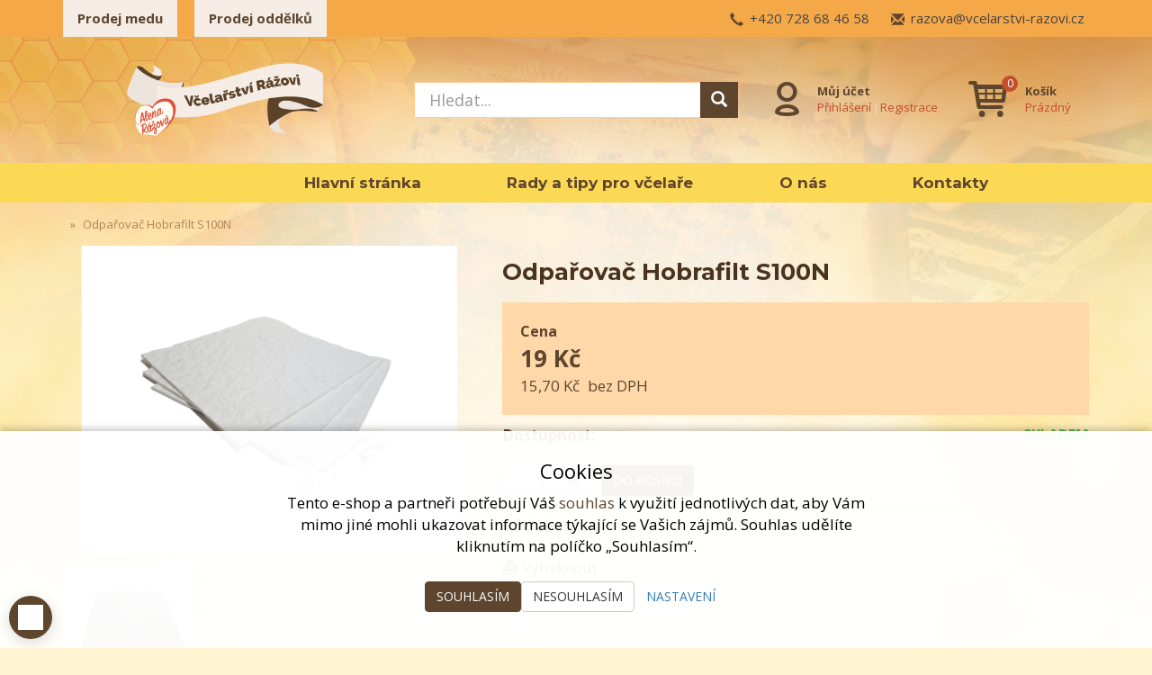

--- FILE ---
content_type: text/html; charset=UTF-8
request_url: https://www.vcelarstvi-razovi.cz/p/odparovac-hobrafilt-s100n
body_size: 10865
content:
<!doctype html>

<html lang="cs">
<head><!-- ### MERKUR ### -->
    
    <meta charset="utf-8"/>
	<meta http-equiv="X-UA-Compatible" content="IE=edge"/>
	<title>Odpařovač Hobrafilt S100N | 
			Včelařství Rážovi | Potřeby pro včelaře</title>
	<meta name="viewport" content="width=device-width, initial-scale=1">
	<meta name="apple-mobile-web-app-capable" content="yes" />
	<meta name="description" content="Pro aplikaci KM ve včelstvech je potřeba mít vhodný odpařovač. Na trhu jich existuje celá řada. Z těch, které jsme vyzkoušeli a používáme v naší včela..."/>
	<meta name="keywords" content="potřeby pro včelaře, práce s medem, včelí vosk, včelařaské potřeby, ochranné pomůcky pro včelaře"/>
	<meta name="author" content="Digital Wizards - www.digitalwizards.cz; email: team@dwgroup.cz"/>
	<meta name="copyright" content="2016 &copy;  - https://www.vcelarstvi-razovi.cz"/>
	<meta name="generator" content="Rocketoo - https://rocketoo.cz"/>
	<link rel="shortcut icon" href="https://www.vcelarstvi-razovi.cz/storage/app/media/1200x1200-3.png">
	<link rel="icon" href="https://www.vcelarstvi-razovi.cz/storage/app/media/1200x1200-3.png">
	<meta property="og:title" content="Odpařovač Hobrafilt S100N"/>
	<meta property="og:description" content="Pro aplikaci KM ve včelstvech je potřeba mít vhodný odpařovač. Na trhu jich existuje celá řada. Z těch, které jsme vyzkoušeli a používáme v naší včela..."/>
	<meta property="og:image" content="https://www.vcelarstvi-razovi.cz/storage/app/uploads/public/692/eb2/f3a/692eb2f3a39a2358806404.png"/>
	<meta property="og:image:width" content="760"/>
	<meta property="og:image:height" content="623"/>
	<meta property="og:url" content="https://www.vcelarstvi-razovi.cz/p/odparovac-hobrafilt-s100n"/>
	<meta property="og:type" content="product"/>
	<link href="https://www.vcelarstvi-razovi.cz/p/odparovac-hobrafilt-s100n" rel="canonical">
    
    <meta property="product:price:amount" content="19">
<meta property="product:price:currency" content="CZK">
<link rel="image_src" href="https://www.vcelarstvi-razovi.cz/storage/app/uploads/public/692/eb2/f3a/692eb2f3a39a2358806404.png" />
    <link rel="dns-prefetch" href="https://cdnjs.cloudflare.com">
    <link rel="dns-prefetch" href="https://maxcdn.bootstrapcdn.com">
    <link rel="dns-prefetch" href="https://fonts.googleapis.com">
    
    <!--[if IE]>
    	<meta http-equiv="X-UA-Compatible" content="IE=Edge,chrome=1">
    <![endif]-->    
    <meta name="theme-color" content="#5e452e">
    
    <!-- Bootstrap Core CSS -->
    <link href="https://maxcdn.bootstrapcdn.com/bootstrap/3.3.6/css/bootstrap.min.css" rel="stylesheet" type="text/css">
    
    <!-- CSS Files -->
    <link href="https://fonts.googleapis.com/css?family=Open Sans:300,400,700|Montserrat:300,400,700&amp;subset=latin-ext&amp;display=fallback" rel="stylesheet" type="text/css">
        <link href="https://www.vcelarstvi-razovi.cz/themes/merkur/assets/css/theme.css?v=696baea8d482e" rel="stylesheet" type="text/css">
        
    <!-- HTML5 Shim and Respond.js IE8 support of HTML5 elements and media queries -->
    <!--[if lt IE 9]>
      <script src="https://oss.maxcdn.com/libs/html5shiv/3.7.0/html5shiv.js"></script>
      <script src="https://oss.maxcdn.com/libs/respond.js/1.4.2/respond.min.js"></script>
    <![endif]-->

    <script>
        var ROCKETOO_WEBSITENAME = '';
        window.q=[];window.$=function(f){q.push(f)}
    </script>

    <!-- dataLayer -->
<script>
	window.dataLayer = window.dataLayer || [];

	                    window.dataLayer.push({
                'google_tag_params' : {
                    'ecomm_pagetype': 'product',
                    'ecomm_totalvalue': 19,
                    'ecomm_prodid' : 1247
                }
            });
                            dataLayer.push({ ecommerce: null });
            dataLayer.push({
                event: "view_item",
                ecommerce: {
                    items: [
                        {
                            item_id: "1247",
                            item_name: "Odpařovač Hobrafilt S100N",
                            affiliation: "",
                            currency: "CZK",
                            index: 0,
                            item_brand: "",
                                                        item_variant: "",
                            price: 19,
                                                        quantity: 1
                        }
                    ]
                }
            });
        	</script>
<!-- End dataLayer --><link rel="stylesheet" href="https://www.vcelarstvi-razovi.cz/storage/app/media/custom/custom.css?v=696baea9318b4"><link rel="stylesheet" href="https://www.vcelarstvi-razovi.cz/storage/app/media/custom/editor.css?v=696baea9350f6"><!--<script type="text/javascript">
document.addEventListener('DOMContentLoaded', function() {

   const strankaProZobrazeni = '/';

   const datumZacatek = '2025-08-12';
   const datumExpirace = '2026-01-01';

   // sem vlož URL obrázku
   const urlObrazku = 'https://www.vcelarstvi-razovi.cz/storage/app/media/image0.png';

   const dnes = new Date();
   const zacatek = new Date(datumZacatek);
   const expirace = new Date(datumExpirace);
   const aktualniCesta = window.location.pathname;

   if (aktualniCesta.endsWith(strankaProZobrazeni) && dnes >= zacatek && dnes <= expirace) {

       const maximalniSirka = '750px';

       const overlay = document.createElement('div');
       overlay.style.position = 'fixed';
       overlay.style.top = '0';
       overlay.style.left = '0';
       overlay.style.width = '100%';
       overlay.style.height = '100%';
       overlay.style.backgroundColor = 'rgba(0, 0, 0, 0.6)';
       overlay.style.display = 'flex';
       overlay.style.justifyContent = 'center';
       overlay.style.alignItems = 'center';
       overlay.style.zIndex = '9999';
       overlay.style.fontFamily = 'sans-serif';

       const content = document.createElement('div');
       content.style.position = 'relative';
       content.style.backgroundColor = '#fff';
       content.style.padding = '25px 30px';
       content.style.maxWidth = maximalniSirka;
       content.style.width = '90%';
       content.style.borderRadius = '5px';
       content.style.boxShadow = '0 4px 15px rgba(0,0,0,0.2)';
       content.style.lineHeight = '1.6';
       content.style.textAlign = 'center';

       const closeButton = document.createElement('span');
       closeButton.innerHTML = '×';
       closeButton.style.position = 'absolute';
       closeButton.style.top = '10px';
       closeButton.style.right = '15px';
       closeButton.style.color = '#E25041';
       closeButton.style.fontSize = '28px';
       closeButton.style.fontWeight = 'bold';
       closeButton.style.cursor = 'pointer';

       // obrázek
       const image = document.createElement('img');
       image.src = urlObrazku;
       image.style.maxWidth = '100%';
       image.style.height = 'auto';
       image.style.display = 'block';
       image.style.margin = '0 auto';

       const closePopup = function() {
           document.body.removeChild(overlay);
       };

       closeButton.onclick = closePopup;
       overlay.onclick = function(event) {
           if (event.target === overlay) {
               closePopup();
           }
       };

       content.appendChild(closeButton);
       content.appendChild(image);
       overlay.appendChild(content);

       document.body.appendChild(overlay);
   }
});
</script>-->

<!--<script>
(function () {
  const MESSAGE = 'Pro včasné doručení zásilek do Vánoc přijímáme objednávky k vyřízení do <strong>17.12.2025</strong>, objednávky po tomto termínu budou vyřízeny v lednu 2026.';

  function inject() {
    const topnav = document.querySelector('.topnav');
    if (!topnav) return false;

    if (topnav.querySelector('.xmas-info-bar')) return true;

    if (!document.getElementById('xmas-info-bar-style')) {
      const style = document.createElement('style');
      style.id = 'xmas-info-bar-style';
      style.textContent = `
        .xmas-info-bar{
          width:100%;
          background:#FFF3D1;
          color:#E25041;
          font-size:14px;
          line-height:1.3;
          padding:8px 0;
          text-align:center;
        }
        .xmas-info-bar strong{
          font-weight:700;
          color:#E25041;
        }
        .xmas-info-bar .container{ padding-left:15px; padding-right:15px; }
        @media (max-width: 767px){
          .xmas-info-bar{ font-size:13px; padding:10px 0; text-align:left; }
        }
      `;
      document.head.appendChild(style);
    }

    const bar = document.createElement('div');
    bar.className = 'xmas-info-bar';
    bar.innerHTML = `<div class="container">${MESSAGE}</div>`;

    topnav.insertBefore(bar, topnav.firstElementChild);

    return true;
  }

  if (inject()) return;

  const obs = new MutationObserver(() => {
    if (inject()) obs.disconnect();
  });
  obs.observe(document.documentElement, { childList: true, subtree: true });
})();
</script>--><script>
	window.dataLayer = window.dataLayer || [];
	function gtag(){dataLayer.push(arguments);}

    gtag('consent', 'default', {
       'ad_storage': 'denied',
       'ad_user_data': 'denied',
       'ad_personalization': 'denied',
       'analytics_storage': 'denied',
    });
    dataLayer.push({
       'event': 'default_consent'
    });

	gtag('js', new Date());
    
    gtag('set', 'currency', 'CZK');

	gtag('config', '11228801667', {"allow_enhanced_conversions":true});

    $(function(){
        $(document).on('rocketoo:consent.onAccept', function(event, agreements) {
           if (agreements.length !== 0) {
              var gtagConsentPayload =  {
                 'ad_storage': agreements.includes('marketing') ? 'granted' : 'denied',
                 'ad_user_data': agreements.includes('marketing') ? 'granted' : 'denied',
                 'ad_personalization': agreements.includes('personalized') ? 'granted' : 'denied',
                 'analytics_storage': agreements.includes('analytics') ? 'granted' : 'denied'
              };
              console.log('update consent data', gtagConsentPayload);
              gtag('consent', 'update', gtagConsentPayload);
              dataLayer.push(
                 { 'event': 'update_consent' }
              );
           }
        });
    });
</script><script>
   (function(w,d,s,l,i){w[l]=w[l]||[];w[l].push({'gtm.start':
        new Date().getTime(),event:'gtm.js'});var f=d.getElementsByTagName(s)[0],
        j=d.createElement(s),dl=l!='dataLayer'?'&l='+l:'';j.async=true;j.src=
        '//www.googletagmanager.com/gtm.js?id='+i+dl;f.parentNode.insertBefore(j,f);
    })(window,document,'script','dataLayer','GTM-M8MV7MQ');

   window.dataLayer = window.dataLayer || [];
   function gtag(){dataLayer.push(arguments);}
   
   dataLayer.push({
      'cookies': {
         'marketing': 'false',
         'analytics': 'false',
         'personalized': 'false'
      }
   });

   $(function(){
       $(document).on('rocketoo:consent.onAccept', function(event, agreements) {
           if (agreements.length !== 0) {
               dataLayer.push({
                   'cookies': {
                       'marketing': agreements.includes('marketing') ? 'true' : 'false',
                       'analytics': agreements.includes('analytics') ? 'true' : 'false',
                       'personalized': agreements.includes('personalized') ? 'true' : 'false'
                   }
               });
           }
       });
   });
</script>
<!-- End Google Tag Manager --></head>

<body data-script-runner="product page layout_default" style="background-image: url('https://www.vcelarstvi-razovi.cz/storage/app/uploads/public/648/b22/a91/648b22a91fb87785795044.jpg');">
    <!-- Google Tag Manager (noscript) -->
<noscript><iframe src="//www.googletagmanager.com/ns.html?id=GTM-M8MV7MQ" height="0" width="0" style="display:none;visibility:hidden"></iframe></noscript>
<!-- End Google Tag Manager (noscript) --><div id="fb-root"></div>
<script>
    window.fbAsyncInit = function() {
        FB.init({
            appId            : '309313619496210',
            autoLogAppEvents : true,
            xfbml            : true,
            version          : 'v2.12'
        });
    };
</script>
<script async defer crossOrigin="anonymous" src="https://connect.facebook.net/cs_CZ/sdk.js"></script>
<script>
    (function(d, s, id){
        var js, fjs = d.getElementsByTagName(s)[0];
        if (d.getElementById(id)) {return;}
        js = d.createElement(s); js.id = id;
        js.src = "https://connect.facebook.net/cs_CZ/sdk/xfbml.customerchat.js";
        fjs.parentNode.insertBefore(js, fjs);
    }(document, 'script', 'facebook-jssdk'));
</script>
    <div id="add-to-cart-message" class="add-to-cart-message" style="display: none;"></div>

    <div class="body-wrap">
        <div class="topnav">
    <div class="container">
		<div class="row">
			<div class="topnav-menu col-md-6 col-sm-12 ">
				<nav class="topnav-menu-nav navbar">
					<div class="navbar-header">
						<button type="button" class="navbar-toggle collapsed" data-toggle="collapse" data-target="#topnav-menu" aria-expanded="false">
    						<i class="r-icon-menu"></i> Menu
    					</button>
    				</div>
    				<div class="collapse navbar-collapse" id="topnav-menu">
    					
    					    						<ul class="header-menu hidden-xs hidden-sm">
    						    								    <li class="header-menu-item">
								        <a href="https://www.vcelarstvi-razovi.cz/prodej-medu">Prodej medu</a>
								    </li>
																    <li class="header-menu-item">
								        <a href="https://www.vcelarstvi-razovi.cz/prodej-oddelku">Prodej oddělků</a>
								    </li>
								    						</ul> <!-- /.header-menu -->
							

													<ul class="header-menu visible-xs visible-xxs visible-sm">
    						    								    <li class="header-menu-item">
								        <a href="https://www.vcelarstvi-razovi.cz">Hlavní stránka</a>
								    </li>
																    <li class="header-menu-item">
								        <a href="https://www.vcelarstvi-razovi.cz/blog">Rady a tipy pro včelaře</a>
								    </li>
																    <li class="header-menu-item">
								        <a href="https://www.vcelarstvi-razovi.cz/o-nas">O nás</a>
								    </li>
																    <li class="header-menu-item">
								        <a href="https://www.vcelarstvi-razovi.cz/kontakty">Kontakty</a>
								    </li>
								    						</ul> <!-- /.main-menu -->
						
						<div class="collapsed-contact visible-xs visible-xxs visible-sm">
																								<div class="topnav-contact-item">
										<i class="glyphicon glyphicon-earphone"></i> <a href="tel:+420728684658">+420&nbsp;728&nbsp;68&nbsp;46&nbsp;58</a>
									</div>
									<div class="topnav-contact-item">
										<i class="glyphicon glyphicon-envelope"></i> <a href="mailto:&#114;&#x61;&#x7a;&#x6f;&#118;a&#64;&#118;&#99;&#101;&#x6c;a&#114;&#115;&#116;vi&#45;&#114;&#x61;&#x7a;&#x6f;v&#x69;.&#x63;&#122;">r&#x61;z&#x6f;&#118;&#x61;&#64;vce&#x6c;&#x61;&#x72;s&#x74;v&#105;-&#114;az&#111;&#118;i&#x2e;&#99;&#122;</a>
									</div>
																												</div>
					</div> <!-- /.navbar-collapse -->
				</nav>
			</div>
			
			<div class="topnav-contact col-md-6 hidden-xs hidden-sm">
															<div class="topnav-contact-item topnav-contact-phone hidden-sm">
							<i class="glyphicon glyphicon-earphone"></i> <a href="tel:+420728684658">+420&nbsp;728&nbsp;68&nbsp;46&nbsp;58</a>
						</div>
						<div class="topnav-contact-item topnav-contact-email hidden-sm">
							<i class="glyphicon glyphicon-envelope"></i> <a href="mailto:&#x72;a&#x7a;&#x6f;&#118;&#97;&#64;v&#x63;&#x65;&#x6c;a&#114;&#115;&#x74;vi&#x2d;&#114;&#97;zo&#x76;&#x69;&#46;&#x63;z">razo&#x76;a&#64;v&#x63;&#x65;larstvi-&#114;a&#122;o&#118;i.&#x63;&#x7a;</a>
						</div>
									
				
				
			</div>
		</div>
    </div>
</div> <!-- /.topnav -->

<header>
	<div class="container">
		<div class="flex-row flex-middle-xxs">
            <div class="flex-col-md-4 flex-col-sm-6 flex-col-xs-5 flex-col-xxs-6">
                <div class="brand" itemscope="" itemtype="http://schema.org/Organization">
					<a href="/" itemprop="url">        		        	<img src="https://www.vcelarstvi-razovi.cz/storage/app/uploads/public/68f/a19/81c/68fa1981cfd5b039633476.png" alt="" itemprop="logo">
        		        </a>
				</div>
            </div>
            <div class="flex-col-md-4 hidden-xxs hidden-xs hidden-sm">
				<div class="rocketoo-search hidden-xs hidden-sm">
					<form class="form-search" data-request="search::onSearch">
    					<div class="form-group relative">
        					<div class="input-group btn-inner">
        						<div class="input-wrap">
        					    	<input type="text" name="q" placeholder="Hledat..." class="form-control search-query input-lg" size="20" autocomplete="off" value="" data-control="search-autocomplete">
        					    	<span class="erase"></span>
        					    </div>
        					    <span class="input-group-btn">
        					        <button class="btn btn-primary input-lg" type="submit" title="Hledat">
        					            <i class="glyphicon glyphicon-search"></i>
        					        </button>
        					    </span>
        					</div>
        				</div>
    				</form> <!-- /.form-search -->
				</div>
			</div>
			<div class="header-icons flex-col-md-4 flex-col-sm-6 flex-col-xs-7 flex-col-xxs-6">
				<div class="header-item search-small header-item-xs">
				    <a href="#" class="header-item-row" data-show-element="#header-search-form">
				        <i class="header-item-icon header-item-icon-search"></i>
				    </a>
				</div>
									<div class="header-item account">
											    	<div class="header-item-row">
					    	    <a href="https://www.vcelarstvi-razovi.cz/prihlaseni" class="header-item-icon header-item-icon-account"></a>
					    	    <div class="header-item-content">					    	    	
					    	        <div class="header-item-title">Můj účet</div>
					    	        <div class="header-item-text"><a href="https://www.vcelarstvi-razovi.cz/prihlaseni">Přihlášení</a><span>|</span><a href="https://www.vcelarstvi-razovi.cz/registrace">Registrace</a></div>
					    	    </div>
					    	</div>
					    					</div>
								<div class="header-item cart">
					    <div id="rocketoo-mini-cart" class="mini-cart cart-wrap">
    	<div class="mini-cart-icon">
    <a href="https://www.vcelarstvi-razovi.cz/kosik" class="header-item-row empty" title="Zobrazit košík" data-target="#mini-cart-info" data-toggle="collapse-hover">
    <i class="header-item-icon header-item-icon-cart" data-count="0"></i>
    <div class="header-item-content">
        <div class="header-item-title">Košík</div>
        <div class="header-item-text">Prázdný</div>
    </div>
</a></div>

    </div> <!-- /.mini-cart -->
    
    				</div>
			</div>
			<div class="flex-col-xxs-12">
				<div id="header-search-form" class="rocketoo-search header-search-form hidden-md hidden-lg header-search-hidden">
				    <form class="form-search" data-request="search::onSearch">
				        <div class="form-group relative">
				            <div class="input-group btn-inner">
				            	<div class="input-wrap">
				                	<input type="text" name="q" placeholder="Hledat..." class="form-control search-query input-lg" size="20" autocomplete="off" value="" data-control="search-autocomplete">
				                	<span class="erase"></span>
				                </div>
				                <span class="input-group-btn">
				                    <button class="btn btn-primary input-lg" type="submit" title="Hledat">
				                        <i class="glyphicon glyphicon-search"></i>
				                    </button>
				                </span>
				            </div>
				        </div>
				    </form> <!-- /.form-search -->
				</div>
			</div>
		</div>
	</div>
</header> <!-- /header -->


			<div class="navigation hidden-xxs hidden-xs hidden-sm" role="navigation">
			<div class="container">
				<nav class="navigation-nav">
					    <ul id="main-menu" class="main-menu">
            <li class="main-menu-item home">
        <a href="https://www.vcelarstvi-razovi.cz">Hlavní stránka</a>
    </li>
    <li class="main-menu-item blog">
        <a href="https://www.vcelarstvi-razovi.cz/blog">Rady a tipy pro včelaře</a>
    </li>
    <li class="main-menu-item o-nas">
        <a href="https://www.vcelarstvi-razovi.cz/o-nas">O nás</a>
    </li>
    <li class="main-menu-item contacts">
        <a href="https://www.vcelarstvi-razovi.cz/kontakty">Kontakty</a>
    </li>
    </ul> <!-- /.rocketoo-main-menu -->
				</nav>
			</div>
		</div> <!-- /.navigation -->
	

        <div class="page-content-wrap">
            




<div id="main-container" class="main-container container">
	<div class="row">
		<div class="main-breadcrumb col-sm-12 hidden-xxs hidden-xs hidden-sm">
			<ol class="rocketoo-breadcrumb breadcrumb" itemscope itemtype="http://schema.org/BreadcrumbList">
        <li class="home" itemprop="itemListElement" itemscope itemtype="http://schema.org/ListItem">
	<a href="https://www.vcelarstvi-razovi.cz" itemprop="item">
		<span itemprop="name"></span>
        <meta itemprop="position" content="1">
	</a>
</li>
    <li class="active" itemprop="itemListElement" itemscope itemtype="http://schema.org/ListItem">
    	    		<span itemprop="name">Odpařovač Hobrafilt S100N</span>
                <meta itemprop="position" content="2">
    </li>
    </ol>		</div>
	</div>

	<div class="row">
				
		<div class="main-body col-sm-12" role="main">
			<div id="flash-messages"></div>

	<div id="rocketoo-product-detail" class="rocketoo-product-detail" itemscope itemtype="http://schema.org/Product">
        <div class="row product-detail-columns">
	<div class="col-sm-6 col-md-5">
	<div class="product-detail-images-box">
			<div class="product-detail-image ">
	<a href="https://www.vcelarstvi-razovi.cz/storage/app/uploads/public/692/eb2/f3a/692eb2f3a39a2358806404.png" title="Odpařovač Hobrafilt S100N" itemprop="image" class="product-detail-image-large">
		<img src="https://www.vcelarstvi-razovi.cz/storage/app/uploads/public/692/eb2/f3a/thumb_3211_1026_768_0_0_fit.png" alt="Odpařovač Hobrafilt S100N"> 
					<meta itemprop="image" content="https://www.vcelarstvi-razovi.cz/storage/app/uploads/public/692/eb2/f3a/692eb2f3a39a2358806404.png">
			</a>
</div>
<div class="product-detail-images">
			<div class="row">
			<div class="col-xs-12 ">
				<div class="owl-carousel owl-theme">
																													<a href="https://www.vcelarstvi-razovi.cz/storage/app/uploads/public/68d/e15/e42/68de15e429c4f558388354.jpg" title="Odpařovač Hobrafilt S100N" class="product-detail-image-thumbnail">
								<img src="https://www.vcelarstvi-razovi.cz/storage/app/uploads/public/68d/e15/e42/thumb_2996_150_150_0_0_fit.jpg" alt="Odpařovač Hobrafilt S100N">
							</a>
															</div>
			</div>
		</div>
	</div> <!-- /.product-detail-images -->

	</div> <!-- /.product-detail-images-box -->
</div> 

<div class="col-sm-6 col-md-7">
	<div class="product-detail-detail-box">
		<div class="product-detail">
			<div class="product-labels product-detail-labels">
			</div>
		
	<h1 itemprop="name" class="product-detail-title">Odpařovač Hobrafilt S100N</h1>
	
	
	
	
    
    <div class="product-detail-before-pricebox"></div>

			<div class="product-detail-prices">
			<div itemprop="offers" itemscope="" itemtype="http://schema.org/Offer">
				<meta itemprop="priceCurrency" content="CZK">
    	    	<meta itemprop="price" content="19">
			</div>
			<div class="row">
				<div class="col-xxs-12">
		    	    <span class="product-price-label">Cena</span>
		    	</div>
		    	<div class="col-xxs-12">
		    	    <div class="row">
		    	        <div class="col-xxs-9">
		    	            <span class="product-price-primary">
		    	            	<span class="from"></span><span class="amount notranslate">19 Kč</span><span class="suffix"></span>
		    	            </span>
		    	            		    	        </div>
		    	        		    	    </div>
		    	</div>
		    	                    <div class="col-xxs-12">
                        <span class="product-price-secondary">
                            <span class="from"></span><span class="amount notranslate">15,70 Kč</span> <span class="suffix">bez DPH</span>
                        </span>
                    </div>
		    			    </div>
		</div>
		
			<div class="product-detail-availability">
			<div class="row">
				<div class="col-xxs-4">
					<span class="product-detail-label">Dostupnost:</span>
				</div>
				<div class="col-xxs-8">
											<div class="text-right">
							<span class="availability" style="color:#5cb85c">Skladem</span>
													</div>
									</div>
			</div>
		</div>
	
    <div class="product-detail-before-cart"></div>

			<div class="product-detail-cart">
			<form data-request-validate data-request-flash data-request="miniCart::onUpdateVariant" data-request-data="action:'add',exact_quantity:true,variant_id: 1247">
									<div class="product-detail-cart-qty">
						<div class="input-group">
							<input type="text" name="quantity" value="1" size="2" class="form-control text-right">
															<span class="input-group-addon">ks</span>
													</div>
					</div>
					
				<button type="submit" class="btn btn-primary btn-add-to-cart">
					Do košíku
				</button>
			</form>
		</div>
	
    <div class="product-detail-top"></div>
	
	<div class="product-detail-info"><div class="product-detail-info-line product-detail-sku"><div class="row"><div class="col-xxs-4"><span class="product-detail-label">Kód zboží:</span></div><div class="col-xxs-8"><span itemprop="sku">S100N</span></div></div></div></div>

	<div class="product-detail-actions">
		<a href="/print/odparovac-hobrafilt-s100n?v=1247" target="_blank" rel="nofollow" class="product-detail-action-print">Vytisknout</a></div>

	<div class="product-detail-bottom"></div>
</div>	</div> <!-- /.product-detail-detail-box -->

	<div class="product-detail-social">
		<div class="product-detail-social-wrap"><div class="fb-like"
	data-href="https://www.vcelarstvi-razovi.cz/p/odparovac-hobrafilt-s100n"
	data-layout="button_count"
	data-action="like"
	data-colorscheme="light"
	data-size="small"
	data-show-faces="false"
	data-share="true"
></div></div>
	</div>
</div></div> <!-- /.product-detail-columns -->







<div id="tabs" class="product-detail-tabs">
	<div id="tab" class="responzive-tabs">
		<ul class="resp-tabs-list nav nav-tabs nav-tabs-accordion">
    	    <li>Popis</li>
    	    									    	</ul>

    	<div class="resp-tabs-container">
    	    <div class="tab-content tab-description">
    			<div class="product-detail-long user-html-content">
					<p>Pro aplikaci KM ve včelstvech je potřeba mít vhodný odpařovač. Na trhu jich existuje celá řada. Z těch, které jsme vyzkoušeli a používáme v naší včelařské praxi, nabízíme pouze ty nejlepší typy. Pro bezpečnou manipulaci s KM je vhodné být při práci chráněn,&nbsp;– speciální chemické rukavice (které mají odolnost na kyseliny) a univerzální ochranné brýle. tl. 3mm - lze umístit i mezi nástavky a nebo použít jako náhradní desky do odpařovačů (Yannick, atd.)&nbsp;HOBRAFILT S100N Odpařovač pro odpar shora na rámky i mezi nástavky.</p>
				</div>
    	    </div> <!-- /.tab-description -->
                                        									    	</div>
	</div>
</div> <!-- /.product-detail-tabs -->

	</div> <!-- /.rocketoo-product-detail -->		</div> <!-- /.main-body -->
	</div>
</div> <!-- /.main-container -->

        </div>

        	

<footer>
	<div class="container">
		<div class="row">
			<div class="footermenu-box footer-col footer-col-1 col-md-4">
	<h5 class="footermenu-title">Prodej</h5>
	<div class="footermenu-content">
		    <ul id="footer-menu" class="footer-menu">
            <li class="footer-menu-item prodej-medu">
        <a href="https://www.vcelarstvi-razovi.cz/prodej-medu">Prodej medu</a>
    </li>
    <li class="footer-menu-item prodej-oddelku">
        <a href="https://www.vcelarstvi-razovi.cz/prodej-oddelku">Prodej oddělků</a>
    </li>
    </ul> <!-- /.rocketoo-footer-menu -->

	</div>
</div> <!-- /menu --><div class="footermenu-box footer-col footer-col-2 col-md-4">
	<h5 class="footermenu-title">Informace pro vás</h5>
	<div class="footermenu-content">
		    <ul id="footer-menu" class="footer-menu">
            <li class="footer-menu-item o-nas">
        <a href="https://www.vcelarstvi-razovi.cz/o-nas">O nás</a>
    </li>
    <li class="footer-menu-item contacts">
        <a href="https://www.vcelarstvi-razovi.cz/kontakty">Kontakty</a>
    </li>
    <li class="footer-menu-item blog">
        <a href="https://www.vcelarstvi-razovi.cz/blog">Rady a tipy pro včelaře</a>
    </li>
    </ul> <!-- /.rocketoo-footer-menu -->

	</div>
</div> <!-- /menu -->	<div class="footerabout-box footer-col footer-col-3 col-md-4">
		<h5 class="footerabout-title">Kontakt</h5>
		<div class="footerabout-content">
							<ul class="footer-contact">
											<li class="mail">
							<a href="mailto:razova@vcelarstvi-razovi.cz">razova@vcelarstvi-razovi.cz</a>
						</li>
																<li class="phone">
							<a href="tel:+420728684658">+420 728 68 46 58</a>
						</li>
																<li class="facebook">
							<a href="https://www.facebook.com/profile.php?id=100049599746477" target="_blank" title="Facebook">Facebook</a>
						</li>
																			</ul>
					</div>
	</div>

		</div>

					<div class="row">
				<div class="col-md-12">
					<ul class="footer-links">
													<li>
								<a href="/obchodni-podminky" target="_blank">Obchodní podmínky</a>
							</li>
													<li>
								<a href="/ochrana-osobnich-udaju" target="_blank">Ochrana osobních údajů</a>
							</li>
													<li>
								<a href="/reklamacni-rad" target="_blank">Reklamační řád</a>
							</li>
											</ul> <!-- /.footer-links -->
				</div>
			</div>
			</div>
</footer>


<div class="copyright-wrap">
	<div class="container">
		<div class="copyright-text">
			<div class="copyright">
				2026 &copy; 
			</div>
			<div class="created">
				<a href="https://www.rocketoo.cz" target="_blank" title="Pronájem e-shopů Rocketoo">Pronájem e-shopů <span>Rocketoo</span></a>
			</div>
		</div>
	</div>
</div> <!-- /.copyright-wrap -->    </div>

    
    <script src="https://cdnjs.cloudflare.com/ajax/libs/jquery/2.1.4/jquery.min.js"></script>
<script src="https://maxcdn.bootstrapcdn.com/bootstrap/3.3.6/js/bootstrap.min.js"></script>
<script src="https://www.vcelarstvi-razovi.cz/themes/merkur/assets/js/main.min.js?v1.1"></script>
<script src="/modules/system/assets/js/framework.combined-min.js"></script>
<link rel="stylesheet" property="stylesheet" href="/modules/system/assets/css/framework.extras-min.css">
<script src="https://www.vcelarstvi-razovi.cz/plugins/rocketoo/rocketoo/assets/js/rocketoo.js?v=3.10.4"></script>
<!-- Ecomail - Pop-Up form - desktop -->
<script>
    (function (w,d,s,o,f,js,fjs) {
        w['ecm-widget']=o;w[o] = w[o] || function () { (w[o].q = w[o].q || []).push(arguments) };
        js = d.createElement(s), fjs = d.getElementsByTagName(s)[0];
        js.id = '1-43c2cd496486bcc27217c3e790fb4088'; js.dataset.a = 'vcelarstvirazovi'; js.src = f; js.async = 1; fjs.parentNode.insertBefore(js, fjs);
    }(window, document, 'script', 'ecmwidget', 'https://d70shl7vidtft.cloudfront.net/widget.js'));
</script>
<!-- Ecomail - Pop-Up form - mobil -->
<script>
    (function (w,d,s,o,f,js,fjs) {
        w['ecm-widget']=o;w[o] = w[o] || function () { (w[o].q = w[o].q || []).push(arguments) };
        js = d.createElement(s), fjs = d.getElementsByTagName(s)[0];
        js.id = '2-2bb287d15897fe2f9d89c882af9a3a8b'; js.dataset.a = 'vcelarstvirazovi'; js.src = f; js.async = 1; fjs.parentNode.insertBefore(js, fjs);
    }(window, document, 'script', 'ecmwidget', 'https://d70shl7vidtft.cloudfront.net/widget.js'));
</script>

<script type="text/javascript">
document.addEventListener('DOMContentLoaded', function() {

   const strankaProZobrazeni = '/katalog/katalog-odmen';

   const datumZacatek = '2025-08-12';
   const datumExpirace = '2025-10-22';

   // sem vlož URL obrázku
   const urlObrazku = 'https://www.vcelarstvi-razovi.cz/storage/app/media/image0.png';

   const dnes = new Date();
   const zacatek = new Date(datumZacatek);
   const expirace = new Date(datumExpirace);
   const aktualniCesta = window.location.pathname;

   if (aktualniCesta.endsWith(strankaProZobrazeni) && dnes >= zacatek && dnes <= expirace) {

       const maximalniSirka = '750px';

       const overlay = document.createElement('div');
       overlay.style.position = 'fixed';
       overlay.style.top = '0';
       overlay.style.left = '0';
       overlay.style.width = '100%';
       overlay.style.height = '100%';
       overlay.style.backgroundColor = 'rgba(0, 0, 0, 0.6)';
       overlay.style.display = 'flex';
       overlay.style.justifyContent = 'center';
       overlay.style.alignItems = 'center';
       overlay.style.zIndex = '9999';
       overlay.style.fontFamily = 'sans-serif';

       const content = document.createElement('div');
       content.style.position = 'relative';
       content.style.backgroundColor = '#fff';
       content.style.padding = '25px 30px';
       content.style.maxWidth = maximalniSirka;
       content.style.width = '90%';
       content.style.borderRadius = '5px';
       content.style.boxShadow = '0 4px 15px rgba(0,0,0,0.2)';
       content.style.lineHeight = '1.6';
       content.style.textAlign = 'center';

       const closeButton = document.createElement('span');
       closeButton.innerHTML = '×';
       closeButton.style.position = 'absolute';
       closeButton.style.top = '10px';
       closeButton.style.right = '15px';
       closeButton.style.color = '#888';
       closeButton.style.fontSize = '28px';
       closeButton.style.fontWeight = 'bold';
       closeButton.style.cursor = 'pointer';

       // obrázek
       const image = document.createElement('img');
       image.src = urlObrazku;
       image.style.maxWidth = '100%';
       image.style.height = 'auto';
       image.style.display = 'block';
       image.style.margin = '0 auto';

       const closePopup = function() {
           document.body.removeChild(overlay);
       };

       closeButton.onclick = closePopup;
       overlay.onclick = function(event) {
           if (event.target === overlay) {
               closePopup();
           }
       };

       content.appendChild(closeButton);
       content.appendChild(image);
       overlay.appendChild(content);

       document.body.appendChild(overlay);
   }
});
</script><!-- Ecomail starts growing -->
<script type="text/javascript">
;(function(p,l,o,w,i,n,g){if(!p[i]){p.GlobalSnowplowNamespace=p.GlobalSnowplowNamespace||[];
p.GlobalSnowplowNamespace.push(i);p[i]=function(){(p[i].q=p[i].q||[]).push(arguments)
};p[i].q=p[i].q||[];n=l.createElement(o);g=l.getElementsByTagName(o)[0];n.async=1;
n.src=w;g.parentNode.insertBefore(n,g)}}(window,document,"script","//d1fc8wv8zag5ca.cloudfront.net/2.4.2/sp.js","ecotrack"));
window.ecotrack('newTracker', 'cf', 'd2dpiwfhf3tz0r.cloudfront.net', { // Initialise a tracker
appId: 'vcelarstvirazovi'
});
window.ecotrack('setUserIdFromLocation', 'ecmid');
window.ecotrack('trackPageView');
window.ecotrack('trackUnstructEvent', {
    	schema: '',
    	data: {
    	    action: 'Basket',
    	    products: []
    	}
	});</script>
<!-- Ecomail stops growing -->	<script>
		$(function() {
			Product.init();
			Product.initCarousel();
			Product.initLightBox();
			Product.initTabs();
		});
	</script>
	<script>
		$(function() {
			$('.related-carousel, .alternative-carousel').owlCarousel({
			    loop: false,
			    margin: 0,
			    nav: false,
			    dots: true,
			    items: 3,
			    responsive:{
				    0:{
				        items: 1
				    },
				    480:{
				        items: 2
				    },
				    768:{
				        items: 3
				    },
				    992: {
				        items: 3
				    }
				}
			});

			Products.adjustHeight('.rocketoo-products-carousel', false);
			$(window).resize(function(){
				Products.adjustHeight('.rocketoo-products-carousel', false);
			});
		});
	</script>
        <script>
            $(function() {
                $('html').on('change', '.mini-cart-dropdown .quantity-control', function(e) {
                    $(this).request('miniCart::onUpdateVariant', {
                        data: {action:'set',cartvariant_id: $(this).data('cartvariant-id'), quantity: $(this).val()},
                        update: {
                            'miniCart::icon' : '#rocketoo-mini-cart .mini-cart-icon',
                            'miniCart::items' : '#rocketoo-mini-cart .mini-cart-dropdown-content',
                                                    }
                    });
                });
            });
        </script>
<script>
	// <![CDATA[
	$.each(q,function(i,f){$(f)})
	// ]]>
</script>            <div id="cookies-bar" class="cookies-bar">
        <div class="cookies-bar-inner">
            <div class="bar-title">Cookies</div>
            <div class="bar-text">
                <p>Tento e-shop a partneři potřebují Váš <a href="/ochrana-osobnich-udaju">souhlas</a> k využití jednotlivých dat, aby Vám mimo jiné mohli ukazovat informace týkající se Vašich zájmů. Souhlas udělíte kliknutím na políčko „Souhlasím“.</p>
            </div>
            <div class="bar-buttons">
                <button type="button" data-request="onAcceptAll" data-request-success="acceptCookies(data)" class="btn btn-primary">Souhlasím</button>
                <button type="button" data-request="onDeclineAll" data-request-success="acceptCookies(data)" class="btn btn-default">Nesouhlasím</button>
                <button type="button" data-toggle="modal" data-target="#cookies-settings" class="btn btn-link">Nastavení</button>
            </div>
                    </div>
    </div>

<div id="cookies-settings" class="modal fade cookies-modal" tabindex="-1" role="dialog">
    <div class="modal-dialog modal-md" role="document">
        <div class="modal-content">
            <div class="modal-header">
                <button type="button" class="close" data-dismiss="modal" aria-label="Close"><span aria-hidden="true">×</span></button>
                <h4 class="modal-title">Cookies - Nastavení</h4>
            </div>

            <div class="modal-body">
                <div class="cookies-settings-text">
                    Zde máte možnost přizpůsobit soubory cookie podle kategorií, v souladu s vlastními preferencemi.
                </div>

                <form class="form-horizontal"
                      data-request="onSaveSettings"
                      data-request-success="acceptCookies(data)"
                      data-request-validate
                      data-request-flash>

                    <div class="alert alert-danger" data-validate-error>
                    </div>

                    <div class="cookies-settings">
                        <div class="setting active">
                            <div class="setting-group">
                                <div class="setting-label">Technické cookies</div>
                                <div class="check-icon"></div>
                            </div>
                            <div class="setting-text limited">Technické cookies jsou nezbytné pro správné fungování e-shopu a všech funkcí. Jsou odpovědné mj. za uchovávání produktů v košíku, zobrazování seznamu oblíbených výrobků, uchovávaní filtrů nebo nákupní proces.</div>
                            <div class="setting-text-toggle">
                                <span class="show_more">…ukázat více</span>
                                <span class="show_less">…ukázat méně</span>
                            </div>
                        </div>

                        <div class="setting">
                            <div class="setting-group">
                                <div class="setting-label">Analytické cookies</div>
                                <div class="setting-toggle">
                                    <div class="setting-toggle-switch">
                                        <input type="hidden" name="analyticsCookiesAllowed" value="0">
                                        <input type="checkbox" name="analyticsCookiesAllowed" id="analyticsCookiesAllowed" value="1">
                                        <label for="analyticsCookiesAllowed"></label>
                                    </div>
                                </div>
                            </div>
                            <div class="setting-text limited">Analytické cookies nám umožňují měření výkonu našeho e-shopu a našich reklamních kampaní. Jejich pomocí určujeme počet návštěv a zdroje návštěv našich internetových stránek. Data získaná pomocí těchto cookies zpracováváme souhrnně, bez použití identifikátorů, které ukazují na konkrétní uživatelé našeho e-shopu.</div>
                            <div class="setting-text-toggle">
                                <span class="show_more">…ukázat více</span>
                                <span class="show_less">…ukázat méně</span>
                            </div>
                        </div>

                        <div class="setting">
                            <div class="setting-group">
                                <div class="setting-label">Personalizované cookie</div>
                                <div class="setting-toggle">
                                    <div class="setting-toggle-switch">
                                        <input type="hidden" name="personalizedCookiesAllowed" value="0">
                                        <input type="checkbox" name="personalizedCookiesAllowed" id="personalizedCookiesAllowed" value="1">
                                        <label for="personalizedCookiesAllowed"></label>
                                    </div>
                                </div>
                            </div>
                            <div class="setting-text limited">Díky použití personalizovaných cookie vám můžeme nabízet odpovídající doporučené výrobky nebo užitečné mimořádné nabídky.</div>
                            <div class="setting-text-toggle">
                                <span class="show_more">…ukázat více</span>
                                <span class="show_less">…ukázat méně</span>
                            </div>
                        </div>

                        <div class="setting">
                            <div class="setting-group">
                                <div class="setting-label">Reklamní cookies</div>
                                <div class="setting-toggle">
                                    <div class="setting-toggle-switch">
                                        <input type="hidden" name="marketingCookiesAllowed" value="0">
                                        <input type="checkbox" name="marketingCookiesAllowed" id="marketingCookiesAllowed" value="1">
                                        <label for="marketingCookiesAllowed"></label>
                                    </div>
                                </div>
                            </div>
                            <div class="setting-text limited">Reklamní cookies používáme my nebo naši partneři, abychom Vám mohli zobrazovat relevantní obsah a reklamu, které pro vás mohou být zajímavé a užitečné.</div>
                            <div class="setting-text-toggle">
                                <span class="show_more">…ukázat více</span>
                                <span class="show_less">…ukázat méně</span>
                            </div>
                        </div>
                    </div>

                    <div class="cookies-settings-buttons">
                        <button type="button" data-request="onSaveSettings" data-request-success="acceptCookies(data)" class="btn btn-default">Souhlasím s použitím vybraných souborů cookies</button>
                        <button type="button" data-request="onAcceptAll" data-request-success="acceptCookies(data)" class="btn btn-primary">Souhlasím s použitím všech souborů cookies</button>
                        <button type="button" data-request="onDeclineAll" data-request-success="acceptCookies(data)" class="btn btn-default">Odmítám použití všech souborů cookies</button>
                    </div>
                </form>
            </div>
        </div>
    </div>
</div>

<script>
   function acceptCookies(data) {
      $('#cookies-settings').trigger('click.dismiss.bs.modal');
      $('#cookies-bar').remove();
      $(document).trigger('rocketoo:consent.onAccept', [data]);
   }

    $(function() {
       $('.setting-text-toggle').on('click', function() {
          $(this).prev('.setting-text').toggleClass('limited');
       });

       if (window.location.hash=='#cookies-settings') {
          $('#cookies-settings').modal();
       }
    })
</script>    <div data-toggle="modal" data-target="#cookies-settings" class="cookies-settings-icon" data-toggle="tooltip" title="Nastavení souhlasu s cookies"></div>
    <!-- Theme: Merkur -->
</body>
</html>

--- FILE ---
content_type: text/css
request_url: https://www.vcelarstvi-razovi.cz/themes/merkur/assets/css/theme.css?v=696baea8d482e
body_size: 54044
content:
html.swipebox-html.swipebox-touch{overflow:hidden !important}#swipebox-overlay img{border:none !important}#swipebox-overlay{width:100%;height:100%;position:fixed;top:0;left:0;z-index:99999 !important;overflow:hidden;-webkit-user-select:none;-moz-user-select:none;-ms-user-select:none;user-select:none}#swipebox-container{position:relative;width:100%;height:100%}#swipebox-slider{-webkit-transition:-webkit-transform 0.4s ease;transition:transform 0.4s ease;height:100%;left:0;top:0;width:100%;white-space:nowrap;position:absolute;display:none;cursor:pointer}#swipebox-slider .slide{height:100%;width:100%;line-height:1px;text-align:center;display:inline-block}#swipebox-slider .slide:before{content:"";display:inline-block;height:50%;width:1px;margin-right:-1px}#swipebox-slider .slide img,#swipebox-slider .slide .swipebox-video-container,#swipebox-slider .slide .swipebox-inline-container{display:inline-block;max-height:100%;max-width:100%;margin:0;padding:0;width:auto;height:auto;vertical-align:middle}#swipebox-slider .slide .swipebox-video-container{background:none;max-width:1140px;max-height:100%;width:100%;padding:5%;-webkit-box-sizing:border-box;box-sizing:border-box}#swipebox-slider .slide .swipebox-video-container .swipebox-video{width:100%;height:0;padding-bottom:56.25%;overflow:hidden;position:relative}#swipebox-slider .slide .swipebox-video-container .swipebox-video iframe{width:100% !important;height:100% !important;position:absolute;top:0;left:0}#swipebox-slider .slide-loading{background:url('../vendor/images/swipebox/loader.gif') no-repeat center center}#swipebox-bottom-bar,#swipebox-top-bar{-webkit-transition:0.5s;transition:0.5s;position:absolute;left:0;z-index:999;height:50px;width:100%}#swipebox-bottom-bar{bottom:-50px}#swipebox-bottom-bar.visible-bars{-webkit-transform:translate3d(0,-50px,0);transform:translate3d(0,-50px,0)}#swipebox-top-bar{top:-50px}#swipebox-top-bar.visible-bars{-webkit-transform:translate3d(0,50px,0);transform:translate3d(0,50px,0)}#swipebox-title{display:block;width:100%;text-align:center}#swipebox-prev,#swipebox-next,#swipebox-close{background-image:url('../vendor/images/swipebox/icons.png');background-repeat:no-repeat;border:none !important;text-decoration:none !important;cursor:pointer;width:50px;height:50px;top:0}#swipebox-arrows{display:block;margin:0 auto;width:100%;height:50px}#swipebox-prev{background-position:-32px 13px;float:left}#swipebox-next{background-position:-78px 13px;float:right}#swipebox-close{top:0;right:0;position:absolute;z-index:9999;background-position:15px 12px}.swipebox-no-close-button #swipebox-close{display:none}#swipebox-prev.disabled,#swipebox-next.disabled{opacity:0.3}.swipebox-no-touch #swipebox-overlay.rightSpring #swipebox-slider{-webkit-animation:rightSpring 0.3s;animation:rightSpring 0.3s}.swipebox-no-touch #swipebox-overlay.leftSpring #swipebox-slider{-webkit-animation:leftSpring 0.3s;animation:leftSpring 0.3s}.swipebox-touch #swipebox-container:before,.swipebox-touch #swipebox-container:after{-webkit-backface-visibility:hidden;backface-visibility:hidden;-webkit-transition:all .3s ease;transition:all .3s ease;content:' ';position:absolute;z-index:999;top:0;height:100%;width:20px;opacity:0}.swipebox-touch #swipebox-container:before{left:0;-webkit-box-shadow:inset 10px 0 10px -8px #656565;box-shadow:inset 10px 0 10px -8px #656565}.swipebox-touch #swipebox-container:after{right:0;-webkit-box-shadow:inset -10px 0 10px -8px #656565;box-shadow:inset -10px 0 10px -8px #656565}.swipebox-touch #swipebox-overlay.leftSpringTouch #swipebox-container:before{opacity:1}.swipebox-touch #swipebox-overlay.rightSpringTouch #swipebox-container:after{opacity:1}@-webkit-keyframes rightSpring{0{left:0 }50%{left:-30px }100%{left:0 }}@keyframes rightSpring{0{left:0 }50%{left:-30px }100%{left:0 }}@-webkit-keyframes leftSpring{0{left:0 }50%{left:30px }100%{left:0 }}@keyframes leftSpring{0{left:0 }50%{left:30px }100%{left:0 }}@media screen and (min-width:800px){#swipebox-close{right:10px }#swipebox-arrows{width:92%;max-width:800px }}#swipebox-overlay{background:#0d0d0d}#swipebox-bottom-bar,#swipebox-top-bar{text-shadow:1px 1px 1px black;background:#000;opacity:0.95}#swipebox-top-bar{color:white !important;font-size:15px;line-height:43px;font-family:Helvetica,Arial,sans-serif}.owl-carousel,.owl-carousel .owl-item{-webkit-tap-highlight-color:transparent;position:relative}.owl-carousel{display:none;width:100%;z-index:1}.owl-carousel .owl-stage{position:relative;-ms-touch-action:pan-Y}.owl-carousel .owl-stage:after{content:".";display:block;clear:both;visibility:hidden;line-height:0;height:0}.owl-carousel .owl-stage-outer{position:relative;overflow:hidden;-webkit-transform:translate3d(0,0,0)}.owl-carousel .owl-item{min-height:1px;float:left;-webkit-backface-visibility:hidden;-webkit-touch-callout:none}.owl-carousel .owl-item img{display:block;width:100%}.owl-carousel .owl-dots.disabled,.owl-carousel .owl-nav.disabled{display:none}.no-js .owl-carousel,.owl-carousel.owl-loaded{display:block}.owl-carousel .owl-dot,.owl-carousel .owl-nav .owl-next,.owl-carousel .owl-nav .owl-prev{cursor:pointer;cursor:hand;-webkit-user-select:none;-khtml-user-select:none;-moz-user-select:none;-ms-user-select:none;user-select:none}.owl-carousel.owl-loading{opacity:0;display:block}.owl-carousel.owl-hidden{opacity:0}.owl-carousel.owl-refresh .owl-item{visibility:hidden}.owl-carousel.owl-drag .owl-item{-webkit-user-select:none;-moz-user-select:none;-ms-user-select:none;user-select:none}.owl-carousel.owl-grab{cursor:move;cursor:grab}.owl-carousel.owl-rtl{direction:rtl}.owl-carousel.owl-rtl .owl-item{float:right}.owl-carousel .animated{-webkit-animation-duration:1s;animation-duration:1s;-webkit-animation-fill-mode:both;animation-fill-mode:both}.owl-carousel .owl-animated-in{z-index:0}.owl-carousel .owl-animated-out{z-index:1}.owl-carousel .fadeOut{-webkit-animation-name:fadeOut;animation-name:fadeOut}@-webkit-keyframes fadeOut{0{opacity:1}100%{opacity:0}}@keyframes fadeOut{0{opacity:1}100%{opacity:0}}.owl-height{transition:height .5s ease-in-out}.owl-carousel .owl-item .owl-lazy{opacity:0;transition:opacity .4s ease}.owl-carousel .owl-item img.owl-lazy{-webkit-transform-style:preserve-3d;transform-style:preserve-3d}.owl-carousel .owl-video-wrapper{position:relative;height:100%;background:#000}.owl-carousel .owl-video-play-icon{position:absolute;height:80px;width:80px;left:50%;top:50%;margin-left:-40px;margin-top:-40px;background:url(../vendor/css/owl.video.play.png) no-repeat;cursor:pointer;z-index:1;-webkit-backface-visibility:hidden;transition:-webkit-transform .1s ease;transition:transform .1s ease}.owl-carousel .owl-video-play-icon:hover{-webkit-transform:scale(1.3,1.3);-ms-transform:scale(1.3,1.3);transform:scale(1.3,1.3)}.owl-carousel .owl-video-playing .owl-video-play-icon,.owl-carousel .owl-video-playing .owl-video-tn{display:none}.owl-carousel .owl-video-tn{opacity:0;height:100%;background-position:center center;background-repeat:no-repeat;background-size:contain;transition:opacity .4s ease}.owl-carousel .owl-video-frame{position:relative;z-index:1;height:100%;width:100%}.owl-theme .owl-dots,.owl-theme .owl-nav{text-align:center;-webkit-tap-highlight-color:transparent}.owl-theme .owl-nav{margin-top:10px}.owl-theme .owl-nav [class*=owl-]{color:#FFF;font-size:14px;margin:5px;padding:4px 7px;background:#D6D6D6;display:inline-block;cursor:pointer;border-radius:3px}.owl-theme .owl-nav [class*=owl-]:hover{background:#869791;color:#FFF;text-decoration:none}.owl-theme .owl-nav .disabled{opacity:.5;cursor:default}.owl-theme .owl-nav.disabled+.owl-dots{margin-top:10px}.owl-theme .owl-dots .owl-dot{display:inline-block;zoom:1}.owl-theme .owl-dots .owl-dot span{width:10px;height:10px;margin:5px 7px;background:#D6D6D6;display:block;-webkit-backface-visibility:visible;transition:opacity .2s ease;border-radius:30px}.owl-theme .owl-dots .owl-dot.active span,.owl-theme .owl-dots .owl-dot:hover span{background:#869791}html{font-family:sans-serif;-ms-text-size-adjust:100%;-webkit-text-size-adjust:100%}body{margin:0}article,aside,details,figcaption,figure,footer,header,hgroup,main,nav,section,summary{display:block}audio,canvas,progress,video{display:inline-block;vertical-align:baseline}audio:not([controls]){display:none;height:0}[hidden],template{display:none}a{background:transparent}a:active,a:hover{outline:0}abbr[title]{border-bottom:1px dotted}b,strong{font-weight:bold}dfn{font-style:italic}h1{font-size:2em;margin:0.67em 0}mark{background:#ff0;color:#000}small{font-size:80%}sub,sup{font-size:75%;line-height:0;position:relative;vertical-align:baseline}sup{top:-0.5em}sub{bottom:-0.25em}img{border:0}svg:not(:root){overflow:hidden}figure{margin:1em 40px}hr{-moz-box-sizing:content-box;box-sizing:content-box;height:0}pre{overflow:auto}code,kbd,pre,samp{font-family:monospace,monospace;font-size:1em}button,input,optgroup,select,textarea{color:inherit;font:inherit;margin:0}button{overflow:visible}button,select{text-transform:none}button,html input[type="button"]{-webkit-appearance:button;cursor:pointer}button[disabled],html input[disabled]{cursor:default}button input::-moz-focus-inner{border:0;padding:0}input{line-height:normal}input[type="reset"],input[type="submit"]{-webkit-appearance:button;cursor:pointer}input[type="checkbox"],input[type="radio"]{box-sizing:border-box;padding:0}input[type="number"]::-webkit-inner-spin-button,input[type="number"]::-webkit-outer-spin-button{height:auto}input[type="search"]{-webkit-appearance:textfield;-moz-box-sizing:content-box;-webkit-box-sizing:content-box;box-sizing:content-box}input[type="search"]::-webkit-search-cancel-button,input[type="search"]::-webkit-search-decoration{-webkit-appearance:none}fieldset{border:1px solid #c0c0c0;margin:0 2px;padding:0.35em 0.625em 0.75em}legend{border:0;padding:0}textarea{overflow:auto}optgroup{font-weight:bold}table{border-collapse:collapse;border-spacing:0}td,th{padding:0}@font-face{font-family:'Rocketoo Icons';src:url('../fonts/rocketoo-icons.eot?17153037');src:url('../fonts/rocketoo-icons.eot?17153037#iefix') format('embedded-opentype'),url('../fonts/rocketoo-icons.woff2?17153037') format('woff2'),url('../fonts/rocketoo-icons.woff?17153037') format('woff'),url('../fonts/rocketoo-icons.ttf?17153037') format('truetype'),url('../fonts/rocketoo-icons.svg?17153037#rocketoo-icons') format('svg');font-weight:normal;font-style:normal;font-display:fallback}[class^="r-icon-"]:before,[class*=" r-icon-"]:before{font-family:'Rocketoo Icons';font-style:normal;font-weight:normal;speak:none;display:inline-block;text-decoration:inherit;width:1em;margin-right:.2em;text-align:center;font-variant:normal;text-transform:none;line-height:1em;margin-left:.2em;-webkit-font-smoothing:antialiased;-moz-osx-font-smoothing:grayscale}.r-icon-user-o:before{content:'\e800'}.r-icon-user:before{content:'\e801'}.r-icon-heart-o:before{content:'\e802'}.r-icon-heart:before{content:'\e803'}.r-icon-mail-o:before{content:'\e804'}.r-icon-th-large-o:before{content:'\e805'}.r-icon-th-large:before{content:'\e806'}.r-icon-th-list-o:before{content:'\e807'}.r-icon-th-list:before{content:'\e808'}.r-icon-ok-o:before{content:'\e809'}.r-icon-ok:before{content:'\e80a'}.r-icon-cancel-o:before{content:'\e80b'}.r-icon-cancel-circled-o:before{content:'\e80c'}.r-icon-cancel-circled:before{content:'\e80d'}.r-icon-th-o:before{content:'\e80e'}.r-icon-th:before{content:'\e80f'}.r-icon-minus-o:before{content:'\e810'}.r-icon-minus:before{content:'\e811'}.r-icon-eq-o:before{content:'\e812'}.r-icon-eq:before{content:'\e813'}.r-icon-info-o:before{content:'\e814'}.r-icon-info:before{content:'\e815'}.r-icon-pin-o:before{content:'\e816'}.r-icon-pin:before{content:'\e817'}.r-icon-tag-o:before{content:'\e818'}.r-icon-tags-o:before{content:'\e819'}.r-icon-thumbs-up-o:before{content:'\e81a'}.r-icon-thumbs-down-o:before{content:'\e81b'}.r-icon-flag:before{content:'\e81d'}.r-icon-bookmark-o:before{content:'\e81e'}.r-icon-pencil-o:before{content:'\e81f'}.r-icon-pen-o:before{content:'\e820'}.r-icon-print-o:before{content:'\e821'}.r-icon-bell-o:before{content:'\e822'}.r-icon-attention-o:before{content:'\e823'}.r-icon-attention:before{content:'\e824'}.r-icon-warning-o:before{content:'\e825'}.r-icon-warning:before{content:'\e826'}.r-icon-contacts:before{content:'\e827'}.r-icon-vcard:before{content:'\e828'}.r-icon-location-o:before{content:'\e829'}.r-icon-location:before{content:'\e82a'}.r-icon-direction-o:before{content:'\e82b'}.r-icon-direction:before{content:'\e82c'}.r-icon-basket:before{content:'\e82d'}.r-icon-rss:before{content:'\e82e'}.r-icon-phone-o:before{content:'\e82f'}.r-icon-phone:before{content:'\e830'}.r-icon-menu-o:before{content:'\e831'}.r-icon-menu:before{content:'\e832'}.r-icon-cog-o:before{content:'\e833'}.r-icon-cog:before{content:'\e834'}.r-icon-calendar:before{content:'\e835'}.r-icon-clock:before{content:'\e836'}.r-icon-wristwatch:before{content:'\e837'}.r-icon-block-o:before{content:'\e838'}.r-icon-block:before{content:'\e839'}.r-icon-zoom-in-o:before{content:'\e83a'}.r-icon-zoom-in:before{content:'\e83b'}.r-icon-zoom-out-o:before{content:'\e83c'}.r-icon-zoom-out:before{content:'\e83d'}.r-icon-left-open-o:before{content:'\e83e'}.r-icon-left-open:before{content:'\e83f'}.r-icon-right-open-o:before{content:'\e840'}.r-icon-right-open:before{content:'\e841'}.r-icon-down:before{content:'\e842'}.r-icon-left:before{content:'\e843'}.r-icon-right:before{content:'\e844'}.r-icon-up:before{content:'\e845'}.r-icon-down-o:before{content:'\e846'}.r-icon-left-o:before{content:'\e847'}.r-icon-right-o:before{content:'\e848'}.r-icon-up-o:before{content:'\e849'}.r-icon-down-small:before{content:'\e84a'}.r-icon-left-small:before{content:'\e84b'}.r-icon-right-small:before{content:'\e84c'}.r-icon-up-small:before{content:'\e84d'}.r-icon-cw:before{content:'\e84e'}.r-icon-arrows-cw:before{content:'\e84f'}.r-icon-loop:before{content:'\e850'}.r-icon-play-o:before{content:'\e851'}.r-icon-play:before{content:'\e852'}.r-icon-stop-o:before{content:'\e853'}.r-icon-stop:before{content:'\e854'}.r-icon-pause-o:before{content:'\e855'}.r-icon-pause:before{content:'\e856'}.r-icon-fast-fw-o:before{content:'\e857'}.r-icon-fast-fw:before{content:'\e858'}.r-icon-rewind-o:before{content:'\e859'}.r-icon-rewind:before{content:'\e85a'}.r-icon-record-o:before{content:'\e85b'}.r-icon-record:before{content:'\e85c'}.r-icon-wifi:before{content:'\e85d'}.r-icon-globe-alt-o:before{content:'\e85e'}.r-icon-globe-alt:before{content:'\e85f'}.r-icon-sun:before{content:'\e860'}.r-icon-sun-filled:before{content:'\e861'}.r-icon-power:before{content:'\e862'}.r-icon-check:before{content:'\e863'}.r-icon-gift:before{content:'\e864'}.r-icon-key:before{content:'\e865'}.r-icon-chart:before{content:'\e866'}.r-icon-chart-pie:before{content:'\e867'}.r-icon-key-o:before{content:'\e868'}.r-icon-calculator:before{content:'\e869'}.r-icon-infinity:before{content:'\e86a'}.r-icon-at:before{content:'\e86b'}.r-icon-sort-alphabet:before{content:'\e86c'}.r-icon-sort-numeric:before{content:'\e86d'}.r-icon-dribbble:before{content:'\e86e'}.r-icon-facebook-circled-o:before{content:'\e86f'}.r-icon-facebook:before{content:'\e870'}.r-icon-linkedin-circled-o:before{content:'\e871'}.r-icon-linkedin:before{content:'\e872'}.r-icon-pinterest-circled-o:before{content:'\e873'}.r-icon-pinterest:before{content:'\e874'}.r-icon-skype-outline:before{content:'\e875'}.r-icon-skype:before{content:'\e876'}.r-icon-tumbler-circled-o:before{content:'\e877'}.r-icon-tumbler:before{content:'\e878'}.r-icon-twitter-circled-o:before{content:'\e879'}.r-icon-twitter:before{content:'\e87a'}.r-icon-vimeo-circled-o:before{content:'\e87b'}.r-icon-vimeo:before{content:'\e87c'}.r-icon-scissors:before{content:'\e87d'}.r-icon-plane:before{content:'\e87e'}.r-icon-plane-o:before{content:'\e87f'}.r-icon-lifebuoy:before{content:'\e880'}.r-icon-briefcase:before{content:'\e881'}.r-icon-brush:before{content:'\e882'}.r-icon-wrench:before{content:'\e883'}.r-icon-stopwatch:before{content:'\e884'}.r-icon-lightbulb:before{content:'\e885'}.r-icon-reply-o:before{content:'\e886'}.r-icon-reply:before{content:'\e887'}.r-icon-forward-o:before{content:'\e888'}.r-icon-forward:before{content:'\e889'}.r-icon-upload:before{content:'\e88a'}.r-icon-download:before{content:'\e88b'}.r-icon-eye-o:before{content:'\e88c'}.r-icon-cancel:before{content:'\e88d'}.r-icon-cancel-alt:before{content:'\e88e'}.r-icon-cancel-alt-filled:before{content:'\e88f'}.r-icon-plus-o:before{content:'\e890'}.r-icon-plus:before{content:'\e891'}.r-icon-picture-o:before{content:'\e892'}.r-icon-camera-o:before{content:'\e893'}.r-icon-search-o:before{content:'\e894'}.r-icon-search:before{content:'\e895'}.r-icon-star-o:before{content:'\e896'}.r-icon-star:before{content:'\e897'}.r-icon-home:before{content:'\e898'}.r-icon-link:before{content:'\e899'}.r-icon-attach:before{content:'\e89a'}.r-icon-lock-filled:before{content:'\e89b'}.r-icon-lock-open-filled:before{content:'\e89c'}.r-icon-news:before{content:'\e89d'}.r-icon-doc:before{content:'\e89e'}.r-icon-doc-text:before{content:'\e89f'}.r-icon-trash:before{content:'\e8a0'}.r-icon-comment:before{content:'\e8a1'}.r-icon-chat:before{content:'\e8a2'}.r-icon-laptop:before{content:'\e8a3'}.r-icon-tablet:before{content:'\e8a4'}.r-icon-rocket:before{content:'\e8a5'}.r-icon-gauge:before{content:'\e8a6'}.r-icon-traffic-cone:before{content:'\e8a7'}.r-icon-globe:before{content:'\e8a8'}.r-icon-basket-2:before{content:'\e8a9'}.r-icon-bag:before{content:'\e8aa'}.r-icon-phone-2:before{content:'\e8ab'}.r-icon-box:before{content:'\e8ac'}.r-icon-bell:before{content:'\e8ad'}.r-icon-vcard-2:before{content:'\e8ae'}.r-icon-lock:before{content:'\e8af'}.r-icon-lock-open:before{content:'\e8b0'}.r-icon-home-2:before{content:'\e8b1'}.r-icon-layout:before{content:'\e8b2'}.r-icon-menu-2:before{content:'\e8b3'}.r-icon-cancel-circled-2:before{content:'\e8b4'}.r-icon-cancel-squared:before{content:'\e8b5'}.r-icon-plus-2:before{content:'\e8b6'}.r-icon-plus-circled:before{content:'\e8b7'}.r-icon-plus-squared:before{content:'\e8b8'}.r-icon-minus-2:before{content:'\e8b9'}.r-icon-minus-circled:before{content:'\e8ba'}.r-icon-minus-squared:before{content:'\e8bb'}.r-icon-help-circled:before{content:'\e8bc'}.r-icon-info-circled:before{content:'\e8bd'}.r-icon-link-2:before{content:'\e8be'}.r-icon-attach-2:before{content:'\e8bf'}.r-icon-attention-2:before{content:'\e8c0'}.r-icon-cog-2:before{content:'\e8c1'}.r-icon-rss-2:before{content:'\e8c2'}.r-icon-down-open:before{content:'\e8c3'}.r-icon-left-open-2:before{content:'\e8c4'}.r-icon-right-open-2:before{content:'\e8c5'}.r-icon-up-open:before{content:'\e8c6'}.r-icon-down-open-mini:before{content:'\e8c7'}.r-icon-left-open-mini:before{content:'\e8c8'}.r-icon-right-open-mini:before{content:'\e8c9'}.r-icon-up-open-mini:before{content:'\e8ca'}.r-icon-down-open-big:before{content:'\e8cb'}.r-icon-left-open-big:before{content:'\e8cc'}.r-icon-right-open-big:before{content:'\e8cd'}.r-icon-up-open-big:before{content:'\e8ce'}.r-icon-down-2:before{content:'\e8cf'}.r-icon-left-2:before{content:'\e8d0'}.r-icon-right-2:before{content:'\e8d1'}.r-icon-up-2:before{content:'\e8d2'}.r-icon-down-dir:before{content:'\e8d3'}.r-icon-left-dir:before{content:'\e8d4'}.r-icon-right-dir:before{content:'\e8d5'}.r-icon-up-dir:before{content:'\e8d6'}.r-icon-down-bold:before{content:'\e8d7'}.r-icon-left-bold:before{content:'\e8d8'}.r-icon-right-bold:before{content:'\e8d9'}.r-icon-up-bold:before{content:'\e8da'}.r-icon-list:before{content:'\e8db'}.r-icon-chart-line:before{content:'\e8dc'}.r-icon-chart-bar:before{content:'\e8dd'}.r-icon-lifebuoy-2:before{content:'\e8de'}.r-icon-paper-plane:before{content:'\e8df'}.r-icon-credit-card:before{content:'\e8e0'}.r-icon-clipboard:before{content:'\e8e1'}.r-icon-key-2:before{content:'\e8e2'}.r-icon-resize-full:before{content:'\e8e3'}.r-icon-resize-small:before{content:'\e8e4'}.r-icon-down-circled:before{content:'\e8e5'}.r-icon-left-circled:before{content:'\e8e6'}.r-icon-right-circled:before{content:'\e8e7'}.r-icon-up-circled:before{content:'\e8e8'}.r-icon-login:before{content:'\e8e9'}.r-icon-logout:before{content:'\e8ea'}.r-icon-clock-2:before{content:'\e8eb'}.r-icon-comment-2:before{content:'\e8ec'}.r-icon-thumbs-up-2:before{content:'\e8ed'}.r-icon-thumbs-down-2:before{content:'\e8ee'}.r-icon-flag-2:before{content:'\e8ef'}.r-icon-pencil:before{content:'\e8f0'}.r-icon-location-2:before{content:'\e8f1'}.r-icon-picture:before{content:'\e8f2'}.r-icon-camera:before{content:'\e8f3'}.r-icon-search-2:before{content:'\e8f4'}.r-icon-vimeo-circled:before{content:'\f307'}.r-icon-twitter-circled:before{content:'\f30a'}.r-icon-facebook-2:before{content:'\f30c'}.r-icon-facebook-circled:before{content:'\f30d'}.r-icon-facebook-squared:before{content:'\f30e'}.r-icon-gplus:before{content:'\f30f'}.r-icon-gplus-circled:before{content:'\f310'}.r-icon-pinterest-circled:before{content:'\f313'}.r-icon-tumblr:before{content:'\f315'}.r-icon-tumblr-circled:before{content:'\f316'}.r-icon-linkedin-circled:before{content:'\f319'}.r-icon-dribbble-2:before{content:'\f31b'}.r-icon-dribbble-circled:before{content:'\f31c'}.r-icon-instagram:before{content:'\f32d'}.r-icon-dropbox:before{content:'\f330'}.r-icon-skype-2:before{content:'\f339'}.r-icon-skype-circled:before{content:'\f33a'}.r-icon-paypal:before{content:'\f342'}.clearfix:before,.clearfix:after{content:" ";display:table}.clearfix:after{clear:both}.box-sizing{-webkit-box-sizing:border-box;-moz-box-sizing:border-box;box-sizing:border-box}.noselect{-webkit-user-select:none;-khtml-user-select:none;-moz-user-select:none;-o-user-select:none;user-select:none}.col-xs-1,.col-sm-1,.col-md-1,.col-lg-1,.col-xs-2,.col-sm-2,.col-md-2,.col-lg-2,.col-xs-3,.col-sm-3,.col-md-3,.col-lg-3,.col-xs-4,.col-sm-4,.col-md-4,.col-lg-4,.col-xs-5,.col-sm-5,.col-md-5,.col-lg-5,.col-xs-6,.col-sm-6,.col-md-6,.col-lg-6,.col-xs-7,.col-sm-7,.col-md-7,.col-lg-7,.col-xs-8,.col-sm-8,.col-md-8,.col-lg-8,.col-xs-9,.col-sm-9,.col-md-9,.col-lg-9,.col-xs-10,.col-sm-10,.col-md-10,.col-lg-10,.col-xs-11,.col-sm-11,.col-md-11,.col-lg-11,.col-xs-12,.col-sm-12,.col-md-12,.col-lg-12{position:relative;min-height:1px;padding-left:15px;padding-right:15px}.col-xxs-1,.col-xs-1,.col-sm-1,.col-md-1,.col-lg-1,.col-xxs-2,.col-xs-2,.col-sm-2,.col-md-2,.col-lg-2,.col-xxs-3,.col-xs-3,.col-sm-3,.col-md-3,.col-lg-3,.col-xxs-4,.col-xs-4,.col-sm-4,.col-md-4,.col-lg-4,.col-xxs-5,.col-xs-5,.col-sm-5,.col-md-5,.col-lg-5,.col-xxs-6,.col-xs-6,.col-sm-6,.col-md-6,.col-lg-6,.col-xxs-7,.col-xs-7,.col-sm-7,.col-md-7,.col-lg-7,.col-xxs-8,.col-xs-8,.col-sm-8,.col-md-8,.col-lg-8,.col-xxs-9,.col-xs-9,.col-sm-9,.col-md-9,.col-lg-9,.col-xxs-10,.col-xs-10,.col-sm-10,.col-md-10,.col-lg-10,.col-xxs-11,.col-xs-11,.col-sm-11,.col-md-11,.col-lg-11,.col-xxs-12,.col-xs-12,.col-sm-12,.col-md-12,.col-lg-12{position:relative;min-height:1px;padding-left:15px;padding-right:15px}.col-xxs-1,.col-xxs-2,.col-xxs-3,.col-xxs-4,.col-xxs-5,.col-xxs-6,.col-xxs-7,.col-xxs-8,.col-xxs-9,.col-xxs-10,.col-xxs-11,.col-xxs-12{float:left}.col-xxs-12{width:100%}.col-xxs-11{width:91.66666667%}.col-xxs-10{width:83.33333333%}.col-xxs-9{width:75%}.col-xxs-8{width:66.66666667%}.col-xxs-7{width:58.33333333%}.col-xxs-6{width:50%}.col-xxs-5{width:41.66666667%}.col-xxs-4{width:33.33333333%}.col-xxs-3{width:25%}.col-xxs-2{width:16.66666667%}.col-xxs-1{width:8.33333333%}.col-xxs-pull-12{right:100%}.col-xxs-pull-11{right:91.66666667%}.col-xxs-pull-10{right:83.33333333%}.col-xxs-pull-9{right:75%}.col-xxs-pull-8{right:66.66666667%}.col-xxs-pull-7{right:58.33333333%}.col-xxs-pull-6{right:50%}.col-xxs-pull-5{right:41.66666667%}.col-xxs-pull-4{right:33.33333333%}.col-xxs-pull-3{right:25%}.col-xxs-pull-2{right:16.66666667%}.col-xxs-pull-1{right:8.33333333%}.col-xxs-pull-0{right:auto}.col-xxs-push-12{left:100%}.col-xxs-push-11{left:91.66666667%}.col-xxs-push-10{left:83.33333333%}.col-xxs-push-9{left:75%}.col-xxs-push-8{left:66.66666667%}.col-xxs-push-7{left:58.33333333%}.col-xxs-push-6{left:50%}.col-xxs-push-5{left:41.66666667%}.col-xxs-push-4{left:33.33333333%}.col-xxs-push-3{left:25%}.col-xxs-push-2{left:16.66666667%}.col-xxs-push-1{left:8.33333333%}.col-xxs-push-0{left:auto}.col-xxs-offset-12{margin-left:100%}.col-xxs-offset-11{margin-left:91.66666667%}.col-xxs-offset-10{margin-left:83.33333333%}.col-xxs-offset-9{margin-left:75%}.col-xxs-offset-8{margin-left:66.66666667%}.col-xxs-offset-7{margin-left:58.33333333%}.col-xxs-offset-6{margin-left:50%}.col-xxs-offset-5{margin-left:41.66666667%}.col-xxs-offset-4{margin-left:33.33333333%}.col-xxs-offset-3{margin-left:25%}.col-xxs-offset-2{margin-left:16.66666667%}.col-xxs-offset-1{margin-left:8.33333333%}.col-xxs-offset-0{margin-left:0}@media (min-width:480px){.col-xs-1,.col-xs-2,.col-xs-3,.col-xs-4,.col-xs-5,.col-xs-6,.col-xs-7,.col-xs-8,.col-xs-9,.col-xs-10,.col-xs-11,.col-xs-12{float:left }.col-xs-12{width:100% }.col-xs-11{width:91.66666667% }.col-xs-10{width:83.33333333% }.col-xs-9{width:75% }.col-xs-8{width:66.66666667% }.col-xs-7{width:58.33333333% }.col-xs-6{width:50% }.col-xs-5{width:41.66666667% }.col-xs-4{width:33.33333333% }.col-xs-3{width:25% }.col-xs-2{width:16.66666667% }.col-xs-1{width:8.33333333% }.col-xs-pull-12{right:100% }.col-xs-pull-11{right:91.66666667% }.col-xs-pull-10{right:83.33333333% }.col-xs-pull-9{right:75% }.col-xs-pull-8{right:66.66666667% }.col-xs-pull-7{right:58.33333333% }.col-xs-pull-6{right:50% }.col-xs-pull-5{right:41.66666667% }.col-xs-pull-4{right:33.33333333% }.col-xs-pull-3{right:25% }.col-xs-pull-2{right:16.66666667% }.col-xs-pull-1{right:8.33333333% }.col-xs-pull-0{right:auto }.col-xs-push-12{left:100% }.col-xs-push-11{left:91.66666667% }.col-xs-push-10{left:83.33333333% }.col-xs-push-9{left:75% }.col-xs-push-8{left:66.66666667% }.col-xs-push-7{left:58.33333333% }.col-xs-push-6{left:50% }.col-xs-push-5{left:41.66666667% }.col-xs-push-4{left:33.33333333% }.col-xs-push-3{left:25% }.col-xs-push-2{left:16.66666667% }.col-xs-push-1{left:8.33333333% }.col-xs-push-0{left:auto }.col-xs-offset-12{margin-left:100% }.col-xs-offset-11{margin-left:91.66666667% }.col-xs-offset-10{margin-left:83.33333333% }.col-xs-offset-9{margin-left:75% }.col-xs-offset-8{margin-left:66.66666667% }.col-xs-offset-7{margin-left:58.33333333% }.col-xs-offset-6{margin-left:50% }.col-xs-offset-5{margin-left:41.66666667% }.col-xs-offset-4{margin-left:33.33333333% }.col-xs-offset-3{margin-left:25% }.col-xs-offset-2{margin-left:16.66666667% }.col-xs-offset-1{margin-left:8.33333333% }.col-xs-offset-0{margin-left:0 }}@media (min-width:768px){.col-sm-1,.col-sm-2,.col-sm-3,.col-sm-4,.col-sm-5,.col-sm-6,.col-sm-7,.col-sm-8,.col-sm-9,.col-sm-10,.col-sm-11,.col-sm-12{float:left }.col-sm-12{width:100% }.col-sm-11{width:91.66666667% }.col-sm-10{width:83.33333333% }.col-sm-9{width:75% }.col-sm-8{width:66.66666667% }.col-sm-7{width:58.33333333% }.col-sm-6{width:50% }.col-sm-5{width:41.66666667% }.col-sm-4{width:33.33333333% }.col-sm-3{width:25% }.col-sm-2{width:16.66666667% }.col-sm-1{width:8.33333333% }.col-sm-pull-12{right:100% }.col-sm-pull-11{right:91.66666667% }.col-sm-pull-10{right:83.33333333% }.col-sm-pull-9{right:75% }.col-sm-pull-8{right:66.66666667% }.col-sm-pull-7{right:58.33333333% }.col-sm-pull-6{right:50% }.col-sm-pull-5{right:41.66666667% }.col-sm-pull-4{right:33.33333333% }.col-sm-pull-3{right:25% }.col-sm-pull-2{right:16.66666667% }.col-sm-pull-1{right:8.33333333% }.col-sm-pull-0{right:auto }.col-sm-push-12{left:100% }.col-sm-push-11{left:91.66666667% }.col-sm-push-10{left:83.33333333% }.col-sm-push-9{left:75% }.col-sm-push-8{left:66.66666667% }.col-sm-push-7{left:58.33333333% }.col-sm-push-6{left:50% }.col-sm-push-5{left:41.66666667% }.col-sm-push-4{left:33.33333333% }.col-sm-push-3{left:25% }.col-sm-push-2{left:16.66666667% }.col-sm-push-1{left:8.33333333% }.col-sm-push-0{left:auto }.col-sm-offset-12{margin-left:100% }.col-sm-offset-11{margin-left:91.66666667% }.col-sm-offset-10{margin-left:83.33333333% }.col-sm-offset-9{margin-left:75% }.col-sm-offset-8{margin-left:66.66666667% }.col-sm-offset-7{margin-left:58.33333333% }.col-sm-offset-6{margin-left:50% }.col-sm-offset-5{margin-left:41.66666667% }.col-sm-offset-4{margin-left:33.33333333% }.col-sm-offset-3{margin-left:25% }.col-sm-offset-2{margin-left:16.66666667% }.col-sm-offset-1{margin-left:8.33333333% }.col-sm-offset-0{margin-left:0 }}@media (min-width:992px){.col-md-1,.col-md-2,.col-md-3,.col-md-4,.col-md-5,.col-md-6,.col-md-7,.col-md-8,.col-md-9,.col-md-10,.col-md-11,.col-md-12{float:left }.col-md-12{width:100% }.col-md-11{width:91.66666667% }.col-md-10{width:83.33333333% }.col-md-9{width:75% }.col-md-8{width:66.66666667% }.col-md-7{width:58.33333333% }.col-md-6{width:50% }.col-md-5{width:41.66666667% }.col-md-4{width:33.33333333% }.col-md-3{width:25% }.col-md-2{width:16.66666667% }.col-md-1{width:8.33333333% }.col-md-pull-12{right:100% }.col-md-pull-11{right:91.66666667% }.col-md-pull-10{right:83.33333333% }.col-md-pull-9{right:75% }.col-md-pull-8{right:66.66666667% }.col-md-pull-7{right:58.33333333% }.col-md-pull-6{right:50% }.col-md-pull-5{right:41.66666667% }.col-md-pull-4{right:33.33333333% }.col-md-pull-3{right:25% }.col-md-pull-2{right:16.66666667% }.col-md-pull-1{right:8.33333333% }.col-md-pull-0{right:auto }.col-md-push-12{left:100% }.col-md-push-11{left:91.66666667% }.col-md-push-10{left:83.33333333% }.col-md-push-9{left:75% }.col-md-push-8{left:66.66666667% }.col-md-push-7{left:58.33333333% }.col-md-push-6{left:50% }.col-md-push-5{left:41.66666667% }.col-md-push-4{left:33.33333333% }.col-md-push-3{left:25% }.col-md-push-2{left:16.66666667% }.col-md-push-1{left:8.33333333% }.col-md-push-0{left:auto }.col-md-offset-12{margin-left:100% }.col-md-offset-11{margin-left:91.66666667% }.col-md-offset-10{margin-left:83.33333333% }.col-md-offset-9{margin-left:75% }.col-md-offset-8{margin-left:66.66666667% }.col-md-offset-7{margin-left:58.33333333% }.col-md-offset-6{margin-left:50% }.col-md-offset-5{margin-left:41.66666667% }.col-md-offset-4{margin-left:33.33333333% }.col-md-offset-3{margin-left:25% }.col-md-offset-2{margin-left:16.66666667% }.col-md-offset-1{margin-left:8.33333333% }.col-md-offset-0{margin-left:0 }}@media (min-width:1200px){.col-lg-1,.col-lg-2,.col-lg-3,.col-lg-4,.col-lg-5,.col-lg-6,.col-lg-7,.col-lg-8,.col-lg-9,.col-lg-10,.col-lg-11,.col-lg-12{float:left }.col-lg-12{width:100% }.col-lg-11{width:91.66666667% }.col-lg-10{width:83.33333333% }.col-lg-9{width:75% }.col-lg-8{width:66.66666667% }.col-lg-7{width:58.33333333% }.col-lg-6{width:50% }.col-lg-5{width:41.66666667% }.col-lg-4{width:33.33333333% }.col-lg-3{width:25% }.col-lg-2{width:16.66666667% }.col-lg-1{width:8.33333333% }.col-lg-pull-12{right:100% }.col-lg-pull-11{right:91.66666667% }.col-lg-pull-10{right:83.33333333% }.col-lg-pull-9{right:75% }.col-lg-pull-8{right:66.66666667% }.col-lg-pull-7{right:58.33333333% }.col-lg-pull-6{right:50% }.col-lg-pull-5{right:41.66666667% }.col-lg-pull-4{right:33.33333333% }.col-lg-pull-3{right:25% }.col-lg-pull-2{right:16.66666667% }.col-lg-pull-1{right:8.33333333% }.col-lg-pull-0{right:auto }.col-lg-push-12{left:100% }.col-lg-push-11{left:91.66666667% }.col-lg-push-10{left:83.33333333% }.col-lg-push-9{left:75% }.col-lg-push-8{left:66.66666667% }.col-lg-push-7{left:58.33333333% }.col-lg-push-6{left:50% }.col-lg-push-5{left:41.66666667% }.col-lg-push-4{left:33.33333333% }.col-lg-push-3{left:25% }.col-lg-push-2{left:16.66666667% }.col-lg-push-1{left:8.33333333% }.col-lg-push-0{left:auto }.col-lg-offset-12{margin-left:100% }.col-lg-offset-11{margin-left:91.66666667% }.col-lg-offset-10{margin-left:83.33333333% }.col-lg-offset-9{margin-left:75% }.col-lg-offset-8{margin-left:66.66666667% }.col-lg-offset-7{margin-left:58.33333333% }.col-lg-offset-6{margin-left:50% }.col-lg-offset-5{margin-left:41.66666667% }.col-lg-offset-4{margin-left:33.33333333% }.col-lg-offset-3{margin-left:25% }.col-lg-offset-2{margin-left:16.66666667% }.col-lg-offset-1{margin-left:8.33333333% }.col-lg-offset-0{margin-left:0 }}@media (max-width:479px){.hidden-xxs{display:none !important }}@media (min-width:480px) and (max-width:767px){.hidden-xs{display:none !important }}.visible-xxs,.visible-xs,.visible-sm,.visible-md,.visible-lg{display:none !important}.visible-xxs-block,.visible-xxs-inline,.visible-xxs-inline-block,.visible-xs-block,.visible-xs-inline,.visible-xs-inline-block,.visible-sm-block,.visible-sm-inline,.visible-sm-inline-block,.visible-md-block,.visible-md-inline,.visible-md-inline-block,.visible-lg-block,.visible-lg-inline,.visible-lg-inline-block{display:none !important}.visible-xxs,.visible-xxs-block,.visible-xxs-inline,.visible-xxs-inline-block{display:none !important}@media (max-width:479px){.visible-xxs{display:block !important }table.visible-xxs{display:table }tr.visible-xxs{display:table-row !important }th.visible-xxs,td.visible-xxs{display:table-cell !important }}@media (max-width:479px){.visible-xxs-block{display:block !important }}@media (max-width:479px){.visible-xxs-inline{display:inline !important }}@media (max-width:479px){.visible-xxs-inline-block{display:inline-block !important }}@media (min-width:480px) and (max-width:767px){.visible-xs{display:block !important }table.visible-xs{display:table }tr.visible-xs{display:table-row !important }th.visible-xs,td.visible-xs{display:table-cell !important }}@media (min-width:480px) and (max-width:767px){.visible-xs-block{display:block !important }}@media (min-width:480px) and (max-width:767px){.visible-xs-inline{display:inline !important }}@media (min-width:480px) and (max-width:767px){.visible-xs-inline-block{display:inline-block !important }}@media (max-width:479px){.visible-xxs{display:block !important }table.visible-xxs{display:table }tr.visible-xxs{display:table-row !important }th.visible-xxs,td.visible-xxs{display:table-cell !important }}@media (max-width:479px){.visible-xxs-block{display:block !important }}@media (max-width:479px){.visible-xxs-inline{display:inline !important }}@media (max-width:479px){.visible-xxxs-inline-block{display:inline-block !important }}@media (min-width:480px) and (max-width:767px){.visible-xs{display:block !important }table.visible-xs{display:table }tr.visible-xs{display:table-row !important }th.visible-xs,td.visible-xs{display:table-cell !important }}@media (min-width:480px) and (max-width:767px){.visible-xs-block{display:block !important }}@media (min-width:480px) and (max-width:767px){.visible-xs-inline{display:inline !important }}@media (min-width:480px) and (max-width:767px){.visible-xs-inline-block{display:inline-block !important }}@media (min-width:768px) and (max-width:991px){.visible-sm{display:block !important }table.visible-sm{display:table }tr.visible-sm{display:table-row !important }th.visible-sm,td.visible-sm{display:table-cell !important }}@media (min-width:768px) and (max-width:991px){.visible-sm-block{display:block !important }}@media (min-width:768px) and (max-width:991px){.visible-sm-inline{display:inline !important }}@media (min-width:768px) and (max-width:991px){.visible-sm-inline-block{display:inline-block !important }}@media (min-width:992px) and (max-width:1199px){.visible-md{display:block !important }table.visible-md{display:table }tr.visible-md{display:table-row !important }th.visible-md,td.visible-md{display:table-cell !important }}@media (min-width:992px) and (max-width:1199px){.visible-md-block{display:block !important }}@media (min-width:992px) and (max-width:1199px){.visible-md-inline{display:inline !important }}@media (min-width:992px) and (max-width:1199px){.visible-md-inline-block{display:inline-block !important }}@media (min-width:1200px){.visible-lg{display:block !important }table.visible-lg{display:table }tr.visible-lg{display:table-row !important }th.visible-lg,td.visible-lg{display:table-cell !important }}@media (min-width:1200px){.visible-lg-block{display:block !important }}@media (min-width:1200px){.visible-lg-inline{display:inline !important }}@media (min-width:1200px){.visible-lg-inline-block{display:inline-block !important }}@media (max-width:479px){.hidden-xxs{display:none !important }}@media (min-width:480px) and (max-width:767px){.hidden-xs{display:none !important }}@media (min-width:768px) and (max-width:991px){.hidden-sm{display:none !important }}@media (min-width:992px) and (max-width:1199px){.hidden-md{display:none !important }}@media (min-width:1200px){.hidden-lg{display:none !important }}.row-xs{margin-left:-1px;margin-right:-2px}.row-xs:after,.row-xs:before{content:" ";display:table}.row-xs:after{clear:both}.row-xs >[class*=col-]{padding-left:3px;padding-right:3px}.row-sm{margin-left:-5px;margin-right:-5px}.row-sm:after,.row-sm:before{content:" ";display:table}.row-sm:after{clear:both}.row-sm >[class*=col-],.row-sm >[class*=flex-col-]{padding-left:5px;padding-right:5px}.row-md{margin-left:-10px;margin-right:-10px}.row-md:after,.row-md:before{content:" ";display:table}.row-md:after{clear:both}.row-md >[class*=col-]{padding-left:10px;padding-right:10px}[class^="flex-col"],[class*=" flex-col"]{flex:0 0 auto;max-width:100%;padding-left:15px;padding-right:15px}.flex-row{display:flex;flex:0 1 auto;flex-direction:row;flex-wrap:wrap;margin-right:-15px;margin-left:-15px}.flex-row.reverse{flex-direction:row-reverse}.flex-row.column-reverse{flex-direction:column-reverse}.flex-col-xxs{flex-grow:1;flex-basis:0;max-width:100%}.flex-col-xxs-1{flex-basis:8.33333333%;max-width:8.33333333%}.flex-col-xxs-2{flex-basis:16.66666667%;max-width:16.66666667%}.flex-col-xxs-3{flex-basis:25%;max-width:25%}.flex-col-xxs-4{flex-basis:33.33333333%;max-width:33.33333333%}.flex-col-xxs-5{flex-basis:41.66666667%;max-width:41.66666667%}.flex-col-xxs-6{flex-basis:50%;max-width:50%}.flex-col-xxs-7{flex-basis:58.33333333%;max-width:58.33333333%}.flex-col-xxs-8{flex-basis:66.66666667%;max-width:66.66666667%}.flex-col-xxs-9{flex-basis:75%;max-width:75%}.flex-col-xxs-10{flex-basis:83.33333333%;max-width:83.33333333%}.flex-col-xxs-11{flex-basis:91.66666667%;max-width:91.66666667%}.flex-col-xxs-12{flex-basis:100%;max-width:100%}.flex-col-xxs-offset-0{margin-left:0}.flex-col-xxs-offset-1{margin-left:8.33333333%}.flex-col-xxs-offset-2{margin-left:16.66666667%}.flex-col-xxs-offset-3{margin-left:25%}.flex-col-xxs-offset-4{margin-left:33.33333333%}.flex-col-xxs-offset-5{margin-left:41.66666667%}.flex-col-xxs-offset-6{margin-left:50%}.flex-col-xxs-offset-7{margin-left:58.33333333%}.flex-col-xxs-offset-8{margin-left:66.66666667%}.flex-col-xxs-offset-9{margin-left:75%}.flex-col-xxs-offset-10{margin-left:83.33333333%}.flex-col-xxs-offset-11{margin-left:91.66666667%}.flex-start-xxs{justify-content:flex-start;text-align:start}.flex-center-xxs{justify-content:center;text-align:center}.flex-end-xxs{justify-content:flex-end;text-align:end}.flex-top-xxs{align-items:flex-start}.flex-middle-xxs{align-items:center}.flex-bottom-xxs{align-items:flex-end}.flex-around-xxs{justify-content:space-around}.flex-between-xxs{justify-content:space-between}.flex-first-xxs{order:-1}.flex-last-xxs{order:1}@media only screen and (min-width:480px){.flex-col-xs{flex-grow:1;flex-basis:0;max-width:100% }.flex-col-xs-1{flex-basis:8.33333333%;max-width:8.33333333% }.flex-col-xs-2{flex-basis:16.66666667%;max-width:16.66666667% }.flex-col-xs-3{flex-basis:25%;max-width:25% }.flex-col-xs-4{flex-basis:33.33333333%;max-width:33.33333333% }.flex-col-xs-5{flex-basis:41.66666667%;max-width:41.66666667% }.flex-col-xs-6{flex-basis:50%;max-width:50% }.flex-col-xs-7{flex-basis:58.33333333%;max-width:58.33333333% }.flex-col-xs-8{flex-basis:66.66666667%;max-width:66.66666667% }.flex-col-xs-9{flex-basis:75%;max-width:75% }.flex-col-xs-10{flex-basis:83.33333333%;max-width:83.33333333% }.flex-col-xs-11{flex-basis:91.66666667%;max-width:91.66666667% }.flex-col-xs-12{flex-basis:100%;max-width:100% }.flex-col-xs-offset-0{margin-left:0 }.flex-col-xs-offset-1{margin-left:8.33333333% }.flex-col-xs-offset-2{margin-left:16.66666667% }.flex-col-xs-offset-3{margin-left:25% }.flex-col-xs-offset-4{margin-left:33.33333333% }.flex-col-xs-offset-5{margin-left:41.66666667% }.flex-col-xs-offset-6{margin-left:50% }.flex-col-xs-offset-7{margin-left:58.33333333% }.flex-col-xs-offset-8{margin-left:66.66666667% }.flex-col-xs-offset-9{margin-left:75% }.flex-col-xs-offset-10{margin-left:83.33333333% }.flex-col-xs-offset-11{margin-left:91.66666667% }.flex-start-xs{justify-content:flex-start;text-align:start }.flex-center-xs{justify-content:center;text-align:center }.flex-end-xs{justify-content:flex-end;text-align:end }.flex-top-xs{align-items:flex-start }.flex-middle-xs{align-items:center }.flex-bottom-xs{align-items:flex-end }.flex-around-xs{justify-content:space-around }.flex-between-xs{justify-content:space-between }.flex-first-xs{order:-1 }.flex-last-xs{order:1 }}@media only screen and (min-width:768px){.flex-col-sm{flex-grow:1;flex-basis:0;max-width:100% }.flex-col-sm-1{flex-basis:8.33333333%;max-width:8.33333333% }.flex-col-sm-2{flex-basis:16.66666667%;max-width:16.66666667% }.flex-col-sm-3{flex-basis:25%;max-width:25% }.flex-col-sm-4{flex-basis:33.33333333%;max-width:33.33333333% }.flex-col-sm-5{flex-basis:41.66666667%;max-width:41.66666667% }.flex-col-sm-6{flex-basis:50%;max-width:50% }.flex-col-sm-7{flex-basis:58.33333333%;max-width:58.33333333% }.flex-col-sm-8{flex-basis:66.66666667%;max-width:66.66666667% }.flex-col-sm-9{flex-basis:75%;max-width:75% }.flex-col-sm-10{flex-basis:83.33333333%;max-width:83.33333333% }.flex-col-sm-11{flex-basis:91.66666667%;max-width:91.66666667% }.flex-col-sm-12{flex-basis:100%;max-width:100% }.flex-col-sm-offset-0{margin-left:0 }.flex-col-sm-offset-1{margin-left:8.33333333% }.flex-col-sm-offset-2{margin-left:16.66666667% }.flex-col-sm-offset-3{margin-left:25% }.flex-col-sm-offset-4{margin-left:33.33333333% }.flex-col-sm-offset-5{margin-left:41.66666667% }.flex-col-sm-offset-6{margin-left:50% }.flex-col-sm-offset-7{margin-left:58.33333333% }.flex-col-sm-offset-8{margin-left:66.66666667% }.flex-col-sm-offset-9{margin-left:75% }.flex-col-sm-offset-10{margin-left:83.33333333% }.flex-col-sm-offset-11{margin-left:91.66666667% }.flex-start-sm{justify-content:flex-start;text-align:start }.flex-center-sm{justify-content:center;text-align:center }.flex-end-sm{justify-content:flex-end;text-align:end }.flex-top-sm{align-items:flex-start }.flex-middle-sm{align-items:center }.flex-bottom-sm{align-items:flex-end }.flex-around-sm{justify-content:space-around }.flex-between-sm{justify-content:space-between }.flex-first-sm{order:-1 }.flex-last-sm{order:1 }}@media only screen and (min-width:992px){.flex-col-md{flex-grow:1;flex-basis:0;max-width:100% }.flex-col-md-1{flex-basis:8.33333333%;max-width:8.33333333% }.flex-col-md-2{flex-basis:16.66666667%;max-width:16.66666667% }.flex-col-md-3{flex-basis:25%;max-width:25% }.flex-col-md-4{flex-basis:33.33333333%;max-width:33.33333333% }.flex-col-md-5{flex-basis:41.66666667%;max-width:41.66666667% }.flex-col-md-6{flex-basis:50%;max-width:50% }.flex-col-md-7{flex-basis:58.33333333%;max-width:58.33333333% }.flex-col-md-8{flex-basis:66.66666667%;max-width:66.66666667% }.flex-col-md-9{flex-basis:75%;max-width:75% }.flex-col-md-10{flex-basis:83.33333333%;max-width:83.33333333% }.flex-col-md-11{flex-basis:91.66666667%;max-width:91.66666667% }.flex-col-md-12{flex-basis:100%;max-width:100% }.flex-col-md-offset-0{margin-left:0 }.flex-col-md-offset-1{margin-left:8.33333333% }.flex-col-md-offset-2{margin-left:16.66666667% }.flex-col-md-offset-3{margin-left:25% }.flex-col-md-offset-4{margin-left:33.33333333% }.flex-col-md-offset-5{margin-left:41.66666667% }.flex-col-md-offset-6{margin-left:50% }.flex-col-md-offset-7{margin-left:58.33333333% }.flex-col-md-offset-8{margin-left:66.66666667% }.flex-col-md-offset-9{margin-left:75% }.flex-col-md-offset-10{margin-left:83.33333333% }.flex-col-md-offset-11{margin-left:91.66666667% }.flex-start-md{justify-content:flex-start;text-align:start }.flex-center-md{justify-content:center;text-align:center }.flex-end-md{justify-content:flex-end;text-align:end }.flex-top-md{align-items:flex-start }.flex-middle-md{align-items:center }.flex-bottom-md{align-items:flex-end }.flex-around-md{justify-content:space-around }.flex-between-md{justify-content:space-between }.flex-first-md{order:-1 }.flex-last-md{order:1 }}@media only screen and (min-width:1380px){.flex-col-lg{flex-grow:1;flex-basis:0;max-width:100% }.flex-col-lg-1{flex-basis:8.33333333%;max-width:8.33333333% }.flex-col-lg-2{flex-basis:16.66666667%;max-width:16.66666667% }.flex-col-lg-3{flex-basis:25%;max-width:25% }.flex-col-lg-4{flex-basis:33.33333333%;max-width:33.33333333% }.flex-col-lg-5{flex-basis:41.66666667%;max-width:41.66666667% }.flex-col-lg-6{flex-basis:50%;max-width:50% }.flex-col-lg-7{flex-basis:58.33333333%;max-width:58.33333333% }.flex-col-lg-8{flex-basis:66.66666667%;max-width:66.66666667% }.flex-col-lg-9{flex-basis:75%;max-width:75% }.flex-col-lg-10{flex-basis:83.33333333%;max-width:83.33333333% }.flex-col-lg-11{flex-basis:91.66666667%;max-width:91.66666667% }.flex-col-lg-12{flex-basis:100%;max-width:100% }.flex-col-lg-offset-0{margin-left:0 }.flex-col-lg-offset-1{margin-left:8.33333333% }.flex-col-lg-offset-2{margin-left:16.66666667% }.flex-col-lg-offset-3{margin-left:25% }.flex-col-lg-offset-4{margin-left:33.33333333% }.flex-col-lg-offset-5{margin-left:41.66666667% }.flex-col-lg-offset-6{margin-left:50% }.flex-col-lg-offset-7{margin-left:58.33333333% }.flex-col-lg-offset-8{margin-left:66.66666667% }.flex-col-lg-offset-9{margin-left:75% }.flex-col-lg-offset-10{margin-left:83.33333333% }.flex-col-lg-offset-11{margin-left:91.66666667% }.flex-start-lg{justify-content:flex-start;text-align:start }.flex-center-lg{justify-content:center;text-align:center }.flex-end-lg{justify-content:flex-end;text-align:end }.flex-top-lg{align-items:flex-start }.flex-middle-lg{align-items:center }.flex-bottom-lg{align-items:flex-end }.flex-around-lg{justify-content:space-around }.flex-between-lg{justify-content:space-between }.flex-first-lg{order:-1 }.flex-last-lg{order:1 }}.p-0{padding:0 !important}.p-5{padding:5px !important;padding:0.3125rem !important}.p-10{padding:10px !important;padding:0.625rem !important}.p-15{padding:15px !important;padding:0.9375rem !important}.p-20{padding:20px !important;padding:1.25rem !important}.p-30{padding:30px !important;padding:1.875rem !important}.p-50{padding:50px !important;padding:3.125rem !important}.pt-0{padding-top:0 !important}.pt-5{padding-top:5px !important;padding-top:0.3125rem !important}.pt-10{padding-top:10px !important;padding-top:0.625rem !important}.pt-15{padding-top:15px !important;padding-top:0.9375rem !important}.pt-20{padding-top:20px !important;padding-top:1.25rem !important}.pt-30{padding-top:30px !important;padding-top:1.875rem !important}.pt-50{padding-top:50px !important;padding-top:3.125rem !important}.pb-0{padding-bottom:0 !important}.pb-5{padding-bottom:5px !important;padding-bottom:0.3125rem !important}.pb-10{padding-bottom:10px !important;padding-bottom:0.625rem !important}.pb-15{padding-bottom:15px !important;padding-bottom:0.9375rem !important}.pb-20{padding-bottom:20px !important;padding-bottom:1.25rem !important}.pb-30{padding-bottom:30px !important;padding-bottom:1.875rem !important}.pb-50{padding-bottom:50px !important;padding-bottom:3.125rem !important}.pl-0{padding-left:0 !important}.pl-5{padding-left:5px !important;padding-left:0.3125rem !important}.pl-10{padding-left:10px !important;padding-left:0.625rem !important}.pl-15{padding-left:15px !important;padding-left:0.9375rem !important}.pl-20{padding-left:20px !important;padding-left:1.25rem !important}.pl-30{padding-left:30px !important;padding-left:1.875rem !important}.pl-50{padding-left:50px !important;padding-left:3.125rem !important}.pr-0{padding-right:0 !important}.pr-5{padding-right:5px !important;padding-right:0.3125rem !important}.pr-10{padding-right:10px !important;padding-right:0.625rem !important}.pr-15{padding-right:15px !important;padding-right:0.9375rem !important}.pr-20{padding-right:20px !important;padding-right:1.25rem !important}.pr-30{padding-right:30px !important;padding-right:1.875rem !important}.pr-50{padding-right:50px !important;padding-right:3.125rem !important}.m-0{margin:0 !important}.m-5{margin:5px !important;margin:0.3125rem !important}.m-10{margin:10px !important;margin:0.625rem !important}.m-15{margin:15px !important;margin:0.9375rem !important}.m-20{margin:20px !important;margin:1.25rem !important}.m-30{margin:30px !important;margin:1.875rem !important}.m-50{margin:50px !important;margin:3.125rem !important}.mt-0{margin-top:0 !important}.mt-5{margin-top:5px !important;margin-top:0.3125rem !important}.mt-10{margin-top:10px !important;margin-top:0.625rem !important}.mt-15{margin-top:15px !important;margin-top:0.9375rem !important}.mt-20{margin-top:20px !important;margin-top:1.25rem !important}.mt-30{margin-top:30px !important;margin-top:1.875rem !important}.mt-50{margin-top:50px !important;margin-top:3.125rem !important}.mb-0{margin-bottom:0 !important}.mb-5{margin-bottom:5px !important;margin-bottom:0.3125rem !important}.mb-10{margin-bottom:10px !important;margin-bottom:0.625rem !important}.mb-15{margin-bottom:15px !important;margin-bottom:0.9375rem !important}.mb-20{margin-bottom:20px !important;margin-bottom:1.25rem !important}.mb-30{margin-bottom:30px !important;margin-bottom:1.875rem !important}.mb-50{margin-bottom:50px !important;margin-bottom:3.125rem !important}.ml-0{margin-left:0 !important}.ml-5{margin-left:5px !important;margin-left:0.3125rem !important}.ml-10{margin-left:10px !important;margin-left:0.625rem !important}.ml-15{margin-left:15px !important;margin-left:0.9375rem !important}.ml-20{margin-left:20px !important;margin-left:1.25rem !important}.ml-30{margin-left:30px !important;margin-left:1.875rem !important}.ml-50{margin-left:50px !important;margin-left:3.125rem !important}.mr-0{margin-right:0 !important}.mr-5{margin-right:5px !important;margin-right:0.3125rem !important}.mr-10{margin-right:10px !important;margin-right:0.625rem !important}.mr-15{margin-right:15px !important;margin-right:0.9375rem !important}.mr-20{margin-right:20px !important;margin-right:1.25rem !important}.mr-30{margin-right:30px !important;margin-right:1.875rem !important}.mr-50{margin-right:50px !important;margin-right:3.125rem !important}.rt-table{display:table;height:100%;width:100%;border-collapse:collapse}.rt-cell{display:table-cell;box-sizing:border-box;float:none;vertical-align:middle;padding:8px;padding:0.5rem}@media only screen and (max-width:767px){.rt-cell{padding:4px;padding:0.25rem }}.rt-cell + .rt-cell{padding-left:10px;padding-left:0.625rem}.rt-row{display:table-row}@media only screen and (min-width:1200px){.modal-lg{width:1140px }}a{color:#5e452e;text-decoration:none;-webkit-transition:all 0.3s ease;-moz-transition:all 0.3s ease;-ms-transition:all 0.3s ease;-o-transition:all 0.3s ease;transition:all 0.3s ease}a:hover,a:focus{color:#3c2c1d;text-decoration:none}a:focus{outline:none}a.link{text-decoration:underline}a.link:hover{text-decoration:none}h1,h2,h3,h4,h5,h6,.h1,.h2,.h3,.h4,.h5,.h6{color:#4b341f;font-family:Montserrat,sans-serif;font-weight:700;line-height:1.1}h1 >a,h2 >a,h3 >a,h4 >a,h5 >a,h6 >a,.h1 >a,.h2 >a,.h3 >a,.h4 >a,.h5 >a,.h6 >a{color:inherit}h1 small,h2 small,h3 small,h4 small,h5 small,h6 small,.h1 small,.h2 small,.h3 small,.h4 small,.h5 small,.h6 small,h1 .small,h2 .small,h3 .small,h4 .small,h5 .small,h6 .small,.h1 .small,.h2 .small,.h3 .small,.h4 .small,.h5 .small,.h6 .small{font-weight:normal;line-height:1}h1,.h1,h2,.h2,h3,.h3{margin-top:24px;margin-bottom:12px}h1 small,.h1 small,h2 small,.h2 small,h3 small,.h3 small,h1 .small,.h1 .small,h2 .small,.h2 .small,h3 .small,.h3 .small{font-size:65%}h4,.h4,h5,.h5,h6,.h6{margin-top:12px;margin-bottom:12px}h4 small,.h4 small,h5 small,.h5 small,h6 small,.h6 small,h4 .small,.h4 .small,h5 .small,.h5 .small,h6 .small,.h6 .small{font-size:75%}h1,.h1{font-size:44px}h2,.h2{font-size:36px}h3,.h3{font-size:29px}h4,.h4{font-size:22px}h5,.h5{font-size:17px}h6,.h6{font-size:15px}p{margin:0 0 12px}small,.small{font-size:85%}.text-muted{color:#805e3f}nav ul{padding:0;margin:0;list-style:none}nav ul li{display:inline-block}*{box-sizing:border-box}html,body{text-rendering:optimizeLegibility;font-smooth:always;font-smoothing:antialiased;-moz-font-smoothing:antialiased;-webkit-font-smoothing:antialiased;-webkit-font-smoothing:subpixel-antialiased}html{height:100%;max-height:100%;font-size:16px;-webkit-tap-highlight-color:rgba(0,0,0,0);-webkit-overflow-scrolling:touch}@media (max-width:479px){html{font-size:14px }}body{box-sizing:content-box;color:#5e452e;font-family:Open Sans,sans-serif;font-size:17px;font-size:1.0625rem;line-height:1.42857143;background-color:#fef3d1;background-repeat:no;background-position:top center;background-size:contain}input,button,select,textarea{font-family:inherit;font-size:inherit;line-height:inherit}.no-margin{margin:0 !important}.no-padding{padding:0 !important}.content-wrap,.content-container{width:1050px;margin:0 auto}.body-wrap{overflow:hidden}.content-wrap:before,.content-wrap:after{content:" ";display:table}.content-wrap:after{clear:both}.content-wrap:before,.content-wrap:after{content:" ";display:table}.content-wrap:after{clear:both}.sprite{background-image:url('../src/images/sprite@2x.png');background-repeat:no-repeat;background-size:200px 200px}.btn{text-transform:uppercase}.btn-primary{color:#fff;background-color:#5e452e;border-color:#5e452e;text-shadow:1px 1px rgba(0,0,0,0.1)}.btn-primary.active,.btn-primary:active,.btn-primary:focus,.btn-primary:hover{color:#fff;background-color:#473423;border-color:#473423}.btn-secondary{color:#fff;background-color:#ffcd8f;border-color:#ffcd8f;text-shadow:1px 1px rgba(0,0,0,0.1)}.btn-secondary.active,.btn-secondary:active,.btn-secondary:focus,.btn-secondary:hover{color:#fff;background-color:#e5b981;border-color:#e5b981}.form-control{-webkit-box-shadow:none;box-shadow:none;border-color:#ffcd8f}.form-control:focus{-webkit-box-shadow:none;box-shadow:none;border-color:#ffb65c}.alert a{color:inherit;text-decoration:underline}.alert a:hover{color:inherit;text-decoration:none}@media (max-width:991px){.navbar-header{float:none }.navbar-left,.navbar-right{float:none !important }.navbar-toggle{display:block }.navbar-collapse{border-top:1px solid transparent;box-shadow:inset 0 1px 0 rgba(255,255,255,0.1) }.navbar-fixed-top{top:0;border-width:0 0 1px }.navbar-collapse.collapse{display:none !important }.navbar-nav{float:none !important;margin-top:7.5px }.navbar-nav >li{float:none }.navbar-nav >li >a{padding-top:10px;padding-bottom:10px }.collapse.in{display:block !important }}[class^="icon-"]:before,[class*=" icon-"]:before{line-height:inherit;font-weight:inherit;font-size:inherit;width:auto;margin:0 !important}a.remove{display:block;width:21px;height:21px;font-size:21px;font-weight:200}a.remove:focus{outline:none;text-decoration:none}.select-container{width:100%;overflow:hidden;position:relative;padding:0;-webkit-border-radius:2px;-moz-border-radius:2px;border-radius:2px}.select-container:after{content:'\e828';position:absolute;top:50%;font-family:'fontello';display:block;text-align:center;right:14px;width:14px;height:14px;line-height:14px;z-index:0;pointer-events:none;cursor:pointer;color:#b5b8b9;border-color:#b5b8b9;margin-top:-7px}.select-container select{width:100%;background:#fff;vertical-align:top;font-family:inherit;color:#5e452e;-webkit-appearance:none;-moz-appearance:none;appearance:none;text-indent:1px;text-overflow:'';padding:10px 15px;outline:none}.select-container select:focus{outline:none}.topnav{color:#444;background-color:#f5a848;overflow:hidden}.topnav-menu-nav{border:0;margin:0;min-height:auto}.topnav-menu-nav .navbar-toggle{border:none;margin:0}.topnav-menu-nav .navbar-toggle i{margin-right:5px}.topnav-menu-nav .navbar-collapse{padding-left:0;padding-right:0}.topnav-menu-nav ul li{display:inline-block;color:#444;font-size:15px}@media only screen and (max-width:991px){.topnav-menu-nav ul li{display:block;border-top:1px solid #f49d30 }}.topnav-menu-nav ul li a{display:block;color:inherit;font-size:inherit;padding:10px 5px;padding:0.625rem 5px;padding:10px 0.3125rem;padding:0.625rem 0.3125rem}.topnav-menu-nav ul li a:hover{text-decoration:underline}.topnav-menu-nav ul li.has-children a{margin-right:40px;margin-right:2.5rem}.topnav-menu-nav ul li.has-children >div{position:relative}.topnav-menu-nav ul li.has-children .sub-open{position:absolute;display:block;width:26px;height:26px;top:50%;right:5px;margin-top:-13px;background:rgba(0,0,0,0.1);cursor:pointer}.topnav-menu-nav ul li.has-children .sub-open:before{position:absolute;display:block;content:'\e259';width:26px;height:26px;left:0;right:0;line-height:26px;font-family:'Glyphicons Halflings';font-weight:400;font-style:normal;text-align:center}.topnav-menu-nav ul li.has-children.open ul{display:block}.topnav-menu-nav ul li.has-children ul{display:none}.topnav-menu-nav ul ul >li{padding-left:20px;padding-left:1.25rem}.topnav-menu-nav .collapsed-contact{border-top:1px solid #f29118;text-align:center}.topnav-menu-nav .collapsed-contact .rocketoo-currency-switch ul li{border-top:none}.topnav-contact{text-align:right}@media only screen and (max-width:991px){.topnav-contact{text-align:center }}.topnav-contact-item{display:inline-block;color:#444;font-size:15px;padding:10px 5px}.topnav-contact-item + .topnav-contact-item{margin-left:10px}.topnav-contact-item >a{color:inherit;font-size:inherit}.topnav-contact-item i{color:#5e452e;margin-right:3px;margin-right:0.1875rem;vertical-align:middle}@media only screen and (max-width:480px){.topnav-contact-item i{display:none }}.topnav-contact .rocketoo-currency-switch{margin-left:5px;margin-left:0.3125rem}.topnav-contact .rocketoo-currency-switch ul{padding:10px 5px}.topnav-contact .rocketoo-currency-switch ul li >a{color:#444;font-size:15px}header{position:relative;background-color:;background-position:center top;background-repeat:no-repeat;background-size:initial;padding:25px 0;padding:1.5625rem 0}header:before,header:after{content:" ";display:table}header:after{clear:both}header:before,header:after{content:" ";display:table}header:after{clear:both}@media only screen and (max-width:767px){header{padding:15px 0;padding:0.9375rem 0 }}@media only screen and (max-width:767px){header .brand{padding:5px 0;padding:0.3125rem 0 }}header .brand >a{display:block;font-size:44px;font-family:Montserrat,sans-serif;line-height:1}header .brand img{display:block;max-width:100%;max-height:100px}header a{color:#c34f2d}header a:hover{color:#9a3e23;text-decoration:none}header .header-item{display:inline-block;font-weight:normal;padding-right:20px;padding-right:1.25rem}@media only screen and (min-width:768px){header .header-item:nth-child(2){margin-left:0 !important }}@media only screen and (max-width:767px){header .header-item{padding-right:0 }}@media only screen and (max-width:767px){header .header-item.cart:last-child{padding-right:15px;padding-right:0.9375rem }}header .header-item-row{display:flex;align-items:center}@media only screen and (max-width:767px){header .header-item-row{height:40px }}header .header-item-icon{position:relative;display:block;font-family:'Rocketoo Icons';font-size:200%;font-style:normal;color:#5e452e;height:auto;line-height:.9}@media only screen and (max-width:767px){header .header-item-icon{margin-left:15px;margin-left:0.9375rem }}@media only screen and (min-width:992px){header .header-item-icon{font-size:250% }}header .header-item-icon-cart{color:#5e452e}header .header-item-icon-cart:before{content:'\e82d'}header .header-item-icon-account{color:#5e452e}header .header-item-icon-account:before{content:'\e800'}header .header-item-icon-search{color:#5e452e}header .header-item-icon-search:before{content:'\e894'}header .header-item-icon[data-count]:after{content:attr(data-count);position:absolute;top:-10px;right:-12px;background:#c34f2d;font-family:Open Sans,sans-serif;font-size:12px;color:#fff;min-width:18px;height:18px;padding:3px;border-radius:50%;text-align:center;line-height:1}@media only screen and (min-width:768px){header .header-item-icon[data-count]:after{top:-7px }}header .header-item-content{margin-left:20px;margin-left:1.25rem;text-align:left}@media only screen and (max-width:767px){header .header-item-content{display:none }}header .header-item-title{display:block;font-size:13px;font-size:0.8125rem;color:#5e452e;text-decoration:none;font-weight:bold}header .header-item-text{display:block;font-size:13px;font-size:0.8125rem;color:#c34f2d;text-decoration:none;font-weight:normal}header .header-item-text a.btn-link{font-weight:normal}header .header-item-text a.btn-link:hover,header .header-item-text a.btn-link:focus{color:#9a3e23}header .header-item-text >span{color:#f3d3c9;margin:0 1px 0 2px}header .header-item-xs{display:none}@media only screen and (max-width:767px){header .header-item-xs{display:inline-block }}header .header-item + .header-item{margin-left:0}@media only screen and (min-width:768px){header .header-item + .header-item{margin-left:10px;margin-left:0.625rem }}header a.header-item-row{text-decoration:none}header a.header-item-row:hover .header-item-icon,header a.header-item-row:hover .header-item-icon-cart,header a.header-item-row:hover .header-item-icon-account,header a.header-item-row:hover .header-item-icon-search,header a.header-item-row:hover .header-item-title{color:#5e452e;text-decoration:none}header a.header-item-row:hover .header-item-text{color:#c34f2d;text-decoration:none}header a.header-item-icon{color:#5e452e;text-decoration:none}header a.header-item-icon:hover{color:#5e452e;text-decoration:none}header a.header-item-title{color:#5e452e;text-decoration:none}header a.header-item-title:hover{color:#5e452e;text-decoration:none}header .header-search-form{margin-top:10px;margin-top:0.625rem}header .header-search-hidden{display:block}@media only screen and (max-width:767px){header .header-search-hidden{display:none }}@media only screen and (min-width:992px){header .header-search-hidden{display:none }}header .header-icons{text-align:right;white-space:nowrap}header .form-search{border:none;border-radius:0;padding:0;background:none;-webkit-box-shadow:none;box-shadow:none}header .form-search .form-group{margin-bottom:0}header .form-search .form-group .input-group{width:100%}header .form-search .form-group .input-group .input-group-btn{text-align:right}header .form-search .form-group .input-group input{border:1px solid #ffcd8f;border-radius:0;-webkit-box-shadow:none;box-shadow:none;height:40px;height:2.5rem}header .form-search .form-group .input-group button{border-radius:0;height:40px;height:2.5rem}header .form-search .btn-primary{border-radius:0;border:0;padding:6px 12px;padding:0.375rem 12px;padding:6px 0.75rem;padding:0.375rem 0.75rem;text-shadow:none;-webkit-box-shadow:none;box-shadow:none;z-index:100}header .form-search .btn-primary i{font-size:1.3em}header{background-repeat:repeat}.navigation{position:relative;background-color:#fbd955}.navigation .container{position:relative}.navigation-nav{margin-left:-15px;margin-left:-0.9375rem;margin-right:-15px;margin-right:-0.9375rem;white-space:nowrap}.navigation-nav >ul >li{display:inline-block;color:#5e452e;font-family:Montserrat,sans-serif;vertical-align:middle}.navigation-nav >ul >li.splitted{visibility:hidden}.navigation-nav >ul >li.has-megamenu:hover >a{color:#fff;background:#5e452e;text-decoration:none}.navigation-nav >ul >li.has-megamenu:hover >a:after{display:block}.navigation-nav >ul >li.has-megamenu:hover .navigation-dropdown{display:block}.navigation-nav >ul >li >a{position:relative;display:block;color:#5e452e;font-family:inherit;padding:10px 15px;padding:0.625rem 15px;padding:10px 0.9375rem;padding:0.625rem 0.9375rem}.navigation-nav >ul >li >a:hover{color:#fff;background:#5e452e;text-decoration:none}.navigation-nav >ul >li.has-megamenu >a:after{position:absolute;content:'';display:none;width:0;height:0;left:50%;bottom:0;border-style:solid;border-width:0 7px 7px 7px;border-color:transparent transparent #fff transparent;margin-left:-7px}.navigation-nav >ul >li .navigation-dropdown{position:absolute;display:none;width:100%;left:0;background:#fff;z-index:50;box-shadow:0 3px 2px 0 rgba(0,0,0,0.2)}.navigation-nav >ul >li .navigation-dropdown .container >ul{display:grid;grid-template-columns:repeat(4,minmax(100px,1fr));grid-gap:10px;width:100%;text-align:left}@media (max-width:1199px){.navigation-nav >ul >li .navigation-dropdown .container >ul{grid-template-columns:repeat(3,minmax(100px,1fr)) }}.navigation-nav >ul >li .navigation-dropdown .container >ul >li{display:flex;align-items:center;flex:0 1 25%;min-height:75px}.navigation-nav >ul >li .navigation-dropdown .container >ul >li.has-third-level >a{display:block;line-height:1}.navigation-nav >ul >li .navigation-dropdown .container >ul >li >a{position:relative;width:90px;flex:0 0 auto;align-items:center;padding:20px}.navigation-nav >ul >li .navigation-dropdown .container >ul >li >a >img{display:block;width:50px;width:3.125rem;height:auto}.navigation-nav >ul >li .navigation-dropdown .container >ul >li >div >a{display:block;color:#5e452e;padding:0;font-weight:700;white-space:pre-wrap}.navigation-nav >ul >li .navigation-dropdown .container >ul >li >div >ul{line-height:16px;overflow:hidden;white-space:pre-wrap}.navigation-nav >ul >li .navigation-dropdown .container >ul >li >div >ul >li{display:inline-block}.navigation-nav >ul >li .navigation-dropdown .container >ul >li >div >ul >li >a{display:inline;font-weight:400;font-size:13px;font-size:0.8125rem}.navigation-nav >ul >li .navigation-dropdown .container >ul >li >div >ul >li >a:after{content:',';color:#5e452e;margin-right:5px;margin-right:0.3125rem}.navigation-nav >ul >li .navigation-dropdown .container >ul >li >div >ul >li:last-child a:after{content:none;margin-right:0}.navigation-nav >ul >li .navigation-dropdown .container >ul >li >div >ul >li.more-categories{color:#5e452e}.menu-helper{position:absolute;right:0;top:0;display:block}.menu-helper.empty{visibility:hidden}.menu-helper >span{position:relative;float:right;display:block;width:40px;height:40px;line-height:40px;color:#5e452e;overflow:hidden;cursor:pointer;background-color:#fbd955;margin-right:15px}.menu-helper >span:before{content:'\e236';display:block;vertical-align:middle;font-family:'Glyphicons Halflings';font-style:normal;font-weight:normal;font-variant:normal;line-height:1;text-transform:none;text-decoration:none;position:absolute;left:0;top:0;width:inherit;height:inherit;color:#5e452e;font-size:24px;line-height:inherit;text-indent:0;text-align:center;background-color:#fbd955}.menu-helper >ul{position:relative;display:none;clear:right;height:auto;width:270px;max-height:480px;overflow:auto;margin:0;padding:0;list-style:none;border:none;background-color:#fbd955;z-index:1000}.menu-helper >ul >li{display:block;color:#5e452e;font-family:Montserrat,sans-serif}.menu-helper >ul >li.splitted{display:none}.menu-helper >ul >li >a{display:block;color:#5e452e;font-family:inherit;padding:10px 15px;padding:0.625rem 15px;padding:10px 0.9375rem;padding:0.625rem 0.9375rem}.menu-helper >ul >li >a:hover{color:#fff;background:#5e452e;text-decoration:none}.menu-helper-visible .menu-helper >ul{display:block}.footer-boxs{background:#f2f2f2;padding:20px 0}.footer-boxs p{margin:0}.footer-boxs p + p{margin-top:12px}.footer-banner{text-align:center}.footer-banner img{display:block;max-width:100%;height:auto;margin:0 auto;vertical-align:middle}footer{overflow:hidden;padding:25px 0;color:#2d2014;background:#f5a848}@media only screen and (max-width:991px){footer .footer-col{margin-top:20px }footer .footer-col:first-child{margin-top:0 }}footer h5{color:#976b43}footer h5{color:#000}footer .footer-links{list-style:none;margin:25px 0 0 0;padding:25px 0 0 0;text-align:center;border-top:1px solid rgba(255,255,255,0.1)}footer .footer-links li{display:inline-block;padding:0 10px 0 0}footer .footer-links li:before{content:'|';color:rgba(255,255,255,0.1);display:inline-block;margin:0 15px 0 0;width:1px}footer .footer-links li:first-child:before{content:none}footer .footer-links li >a{color:inherit;text-decoration:none}footer .footer-links li >a:hover{color:#976b43;text-decoration:underline}footer .footer-links{border-top:1px solid rgba(0,0,0,0.1)}footer .footer-links li:before{color:rgba(0,0,0,0.1)}footer .footer-links li >a:hover{color:#000}footer .footer-menu,footer .footer-social{padding:0;margin:0;list-style:none}footer .footer-menu li,footer .footer-social li{position:relative;color:#2d2014;margin-bottom:10px;margin-left:0.7em;padding-left:0.4em}footer .footer-menu li:before,footer .footer-social li:before{position:absolute;left:-0.7em;content:'\e8c5';font-family:'Rocketoo Icons';font-size:0.9em;top:1px}footer .footer-menu li >a,footer .footer-social li >a{color:inherit;text-decoration:none}footer .footer-menu li >a:hover,footer .footer-social li >a:hover{color:#976b43;text-decoration:underline}footer .footer-menu li >a:hover >svg,footer .footer-social li >a:hover >svg{fill:#976b43}footer .footer-menu li >a:hover{color:#000}footer .footer-menu li >a:hover >svg{fill:#000}footer .footer-social li{padding-left:0;margin-left:0}footer .footer-social li:before{content:none}footer .footer-social li >a{display:inline-block;vertical-align:middle}footer .footer-social li >a >svg{display:inline-block;width:16px;height:16px;margin-right:10px;vertical-align:middle;fill:#2d2014}footer .footer-social li >a >span{display:inline-block;vertical-align:middle}footer .two-cols .footer-menu{-webkit-column-count:2;-moz-column-count:2;column-count:2}footer .footer-contact{margin:0;padding:0;list-style:none}footer .footer-contact li{position:relative;word-break:break-word;padding-top:4px;padding-top:0.25rem;padding-bottom:4px;padding-bottom:0.25rem;padding-left:30px;padding-left:1.875rem}footer .footer-contact li:before{content:'';display:inline-block;speak:none;vertical-align:middle;font-family:'Rocketoo Icons';font-style:normal;font-weight:normal;line-height:1;text-transform:none;position:absolute;left:0;top:50%;width:24px;margin-top:-10px;margin-top:-0.625rem;font-size:20px;font-size:1.25rem;text-align:center;text-decoration:none}footer .footer-contact li.mail:before{content:'\e804'}footer .footer-contact li.phone:before{content:'\e8ab'}footer .footer-contact li.facebook:before{content:'\e870'}footer .footer-contact li.twitter:before{content:'\e87a'}footer .footer-contact li.instagram:before{content:'\f32d'}footer .footer-contact li >a{color:#2d2014;text-decoration:none}footer .footer-contact li >a:hover{color:#2d2014;text-decoration:underline}footer .footer-blog{margin:0;padding:0;list-style:none}footer .footer-blog li{display:flex;flex-wrap:wrap;margin-bottom:10px;margin-bottom:0.625rem}footer .footer-blog li time{display:block;width:100%;font-size:smaller;color:rgba(45,32,20,0.5);order:2;font-weight:700}footer .footer-blog li h5{width:100%;font-family:Open Sans,sans-serif;font-size:14px;font-size:0.875rem;font-weight:400;color:#2d2014;order:1;margin:0}footer .footer-blog li h5 a{font-weight:400;color:inherit}footer .footer-blog li h5 a:hover,footer .footer-blog li h5 a:focus{color:inherit;text-decoration:underline}footer .newsletter-signup .form-control{border-color:#ffc275}footer .newsletter-signup .form-control:focus{border-color:#ff9f29}footer .footernewsletter-text{margin-bottom:15px;margin-bottom:0.9375rem}footer .footerabout-content a{color:inherit;text-decoration:none}footer .footerabout-content a:hover{color:#976b43;text-decoration:underline}footer .instagram-footer .instagram_gallery{display:grid;grid-template-columns:1fr 1fr 1fr;max-width:300px}footer .instagram-footer .instagram_gallery:before,footer .instagram-footer .instagram_gallery:after{content:none}footer .instagram-footer .instagram_gallery .instagram-photo,footer .instagram-footer .instagram_gallery .instagram-sidecar,footer .instagram-footer .instagram_gallery .instagram-image,footer .instagram-footer .instagram_gallery .instagram-video{display:block;width:100%;margin:0;padding:0}footer .instagram-footer .instagram_gallery .instagram-photo img,footer .instagram-footer .instagram_gallery .instagram-sidecar img,footer .instagram-footer .instagram_gallery .instagram-image img,footer .instagram-footer .instagram_gallery .instagram-video img{display:block}.copyright-wrap{color:rgba(255,255,255,0.5);padding:20px 0;padding:1.25rem 0;overflow:hidden;background-color:#cc760b}.copyright-wrap .copyright-text{font-weight:400;line-height:150%;vertical-align:middle}.copyright-wrap .copyright-text:before,.copyright-wrap .copyright-text:after{content:" ";display:table}.copyright-wrap .copyright-text:after{clear:both}.copyright-wrap .copyright-text:before,.copyright-wrap .copyright-text:after{content:" ";display:table}.copyright-wrap .copyright-text:after{clear:both}.copyright-wrap .copyright-text .copyright{float:left;width:50%;text-align:left}@media only screen and (max-width:640px){.copyright-wrap .copyright-text .copyright{float:none;width:100%;text-align:center }}.copyright-wrap .copyright-text .created{float:right;width:50%;text-align:right}@media only screen and (max-width:640px){.copyright-wrap .copyright-text .created{float:none;width:100%;text-align:center;margin-top:10px }}.copyright-wrap .copyright-text .created >a:not(.agency){color:inherit;padding-left:5px;white-space:nowrap;-webkit-transition:all 0.3s ease;-moz-transition:all 0.3s ease;-ms-transition:all 0.3s ease;-o-transition:all 0.3s ease;transition:all 0.3s ease}.copyright-wrap .copyright-text .created >a:not(.agency) span:before{display:inline-block;content:'';width:20px;height:20px;background-image:url("data:image/svg+xml,%3Csvg%20xmlns%3D%22http%3A%2F%2Fwww.w3.org%2F2000%2Fsvg%22%20width%3D%22383.154%22%20height%3D%22382.902%22%20viewBox%3D%220%200%20383.154%20382.902%22%3E%3Cstyle%3Epath%20%7B%20fill%3Argba(255,255,255,0.5)%3B%20%7D%3C%2Fstyle%3E%3Cpath%20d%3D%22M166.755%201.39c11.22-1.63%2022.6-1.44%2033.91-1.3%2035.47%201.38%2070.39%2013.29%2099.56%2033.46%2033.562%2023.04%2059.47%2057.027%2072.603%2095.567%2014.157%2041.07%2013.75%2086.973-1.16%20127.78-4.84%2013.353-11.26%2026.11-18.86%2038.103%201.29-8.94%201.94-18.103.16-27.04-.22-1.923-1.26-3.95-.23-5.79%2017.84-40.142%2019.618-87.052%205.158-128.49-8.23-23.76-21.66-45.7-39.06-63.84-20.55-21.593-46.66-37.853-75.16-46.63-32.6-10.11-68.188-10.553-100.96-.933-7.41-3.03-14.84-6.05-22.438-8.55C134.984%207.24%20150.854%203.58%20166.755%201.39z%22%2F%3E%27%3B%3Cpath%20d%3D%22M248.085%20102.21c3.688-.392%207.438.108%2010.84%201.6%2010.57%204.37%2020.22%2010.71%2029.19%2017.75%2011.117%208.91%2021.447%2019.31%2028.067%2032.07%204.67%208.89%206.74%2019.42%204.23%2029.27-1.893%206.85-5.52%2013.34-10.73%2018.2-1.317-22.38-12.567-42.76-25.77-60.353-10.617-14.008-22.898-26.668-35.827-38.537zM18.255%20273.21c-24.148-50.552-24.35-111.77-.54-162.472%202.352%206.62%204.77%2013.222%207.38%2019.74.65%201.16.48%202.43.012%203.61-11.092%2031.988-12.58%2067.188-4.33%20100.02%207.85%2031.65%2024.8%2060.96%2048.27%2083.59%2028.022%2027.4%2065.49%2044.92%20104.5%2048.79%2030.69%203.24%2062.16-1.93%2090.3-14.55%2010.353%202.46%2021.13%202.35%2031.57.49-31.54%2020.407-69.222%2031.25-106.8%2030.43-38.642-.29-76.99-13.01-108.38-35.51-26.503-18.92-48.083-44.68-61.982-74.138z%22%2F%3E%3Cpath%20d%3D%22M294.294%20211.02c-1.468-22.28-12.298-42.692-25.23-60.42-20.33-27.43-46.31-50.12-73.67-70.3-27.51-19.92-56.71-37.772-87.98-51.15-16.34-7.04-34.5-12.12-52.32-8.37-5.84%201.3-11.58%203.59-16.212%207.45-6.68%205.61-10.02%2014.21-11.39%2022.62-1.98%2013.61.32%2027.51%205.01%2040.34%207.51%2020.97%2017.84%2040.81%2029.01%2060.03%2016.352%2027.818%2035.11%2054.31%2056.75%2078.29%2017.65%2019.2%2037.24%2037.2%2060.49%2049.398%2016.55%208.57%2035.75%2013.73%2054.35%209.9%2019.09-3.808%2035.272-16.49%2046.893-31.69%2010-13.05%2015.478-29.618%2014.3-46.1zm-15.12%2024.09c-2.14%2012.69-10.49%2023.313-19.93%2031.61-8.854%207.89-20.46%2013.58-32.554%2012.648-12.357-.93-23.31-7.96-31.897-16.5-10.49-10.6-18.64-23.29-25.57-36.43-5.34-10.35-10.068-21.1-13.068-32.38-2.602-9.52-1.972-20.45%203.79-28.73%204.13-6.02%2011.15-9.43%2018.22-10.56%205.75-.95%2011.64-.25%2017.19%201.42%2013.512%203.84%2026.37%209.76%2038.58%2016.64%2013.28%207.74%2026.17%2016.86%2035.62%2029.142%207.217%209.26%2011.837%2021.32%209.618%2033.14z%22%2F%3E%3Cpath%20d%3D%22M179.994%20170.71c8.06-3.12%2016.59-.062%2024.33%202.52%2017.52%206.39%2034.38%2015.34%2048.29%2027.89%207.39%206.932%2014.13%2015.52%2015.698%2025.803%201.46%208.72-1.96%2017.527-7.39%2024.27-6.36%207.94-14.84%2014.97-25.11%2016.82-8.92%201.56-17.897-1.92-24.987-7.19-9.553-7.14-16.883-16.8-23.07-26.88-6.91-11.47-12.62-23.73-16.37-36.6-1.88-6.2-2.63-13.223.27-19.23%201.56-3.534%204.73-6.153%208.34-7.403zM313.965%20237.558c11.3%208.83%2018.97%2022.22%2020.46%2036.52%201.34%2010.133-.7%2020.48-4.83%2029.772%207.42%2015.5%2014.94%2030.947%2022.17%2046.527-15.28-6.85-30.63-13.567-45.897-20.46-1.04-.68-2.24-.62-3.303-.02-13.52%206.07-29.56%206.17-43.18.35-8.51-3.52-15.86-9.45-21.66-16.54%208.78-4.02%2017.12-8.938%2024.853-14.73%2011.277%206.52%2022.487%2013.17%2033.817%2019.6-6.38-9.33-12.87-18.6-18.98-28.1%2013.48%209.51%2026.84%2019.23%2040.48%2028.51-11.23-14.228-22.8-28.228-33.67-42.728%209.32%207.35%2018.66%2014.68%2028.04%2021.958-5.357-8.78-10.857-17.47-16.21-26.25%207.05%204.12%2013.97%208.45%2020.97%2012.64-5.79-7.55-11.938-14.83-17.8-22.33%205.837-7.64%2010.83-15.937%2014.74-24.72zM105.585%20240.308c18.11%2020.17%2037.65%2039.77%2061.57%2052.99%2011.85%206.56%2024.897%2011.05%2038.43%2012.3-7.53%208.108-17.49%2014.698-28.81%2015.398-13.183.83-25.58-5.54-35.632-13.54-12.82-10.27-23.18-23.367-31.48-37.488-2.908-5.352-6.02-10.78-7.17-16.84-.8-4.498.54-9.1%203.092-12.82z%22%2F%3E%3C%2Fsvg%3E");background-position:center top;background-size:100%;margin-right:3px;margin-top:-3px;vertical-align:middle}.copyright-wrap .copyright-text .created >a:not(.agency):hover{color:rgba(255,255,255,0.9)}.copyright-wrap .copyright-text .created >a:not(.agency):hover span:before{background-image:url("data:image/svg+xml,%3Csvg%20xmlns%3D%22http%3A%2F%2Fwww.w3.org%2F2000%2Fsvg%22%20width%3D%22383.154%22%20height%3D%22382.902%22%20viewBox%3D%220%200%20383.154%20382.902%22%3E%3Cstyle%3Epath%20%7B%20fill%3Argba(255,255,255,0.9)%3B%20%7D%3C%2Fstyle%3E%3Cpath%20d%3D%22M166.755%201.39c11.22-1.63%2022.6-1.44%2033.91-1.3%2035.47%201.38%2070.39%2013.29%2099.56%2033.46%2033.562%2023.04%2059.47%2057.027%2072.603%2095.567%2014.157%2041.07%2013.75%2086.973-1.16%20127.78-4.84%2013.353-11.26%2026.11-18.86%2038.103%201.29-8.94%201.94-18.103.16-27.04-.22-1.923-1.26-3.95-.23-5.79%2017.84-40.142%2019.618-87.052%205.158-128.49-8.23-23.76-21.66-45.7-39.06-63.84-20.55-21.593-46.66-37.853-75.16-46.63-32.6-10.11-68.188-10.553-100.96-.933-7.41-3.03-14.84-6.05-22.438-8.55C134.984%207.24%20150.854%203.58%20166.755%201.39z%22%2F%3E%27%3B%3Cpath%20d%3D%22M248.085%20102.21c3.688-.392%207.438.108%2010.84%201.6%2010.57%204.37%2020.22%2010.71%2029.19%2017.75%2011.117%208.91%2021.447%2019.31%2028.067%2032.07%204.67%208.89%206.74%2019.42%204.23%2029.27-1.893%206.85-5.52%2013.34-10.73%2018.2-1.317-22.38-12.567-42.76-25.77-60.353-10.617-14.008-22.898-26.668-35.827-38.537zM18.255%20273.21c-24.148-50.552-24.35-111.77-.54-162.472%202.352%206.62%204.77%2013.222%207.38%2019.74.65%201.16.48%202.43.012%203.61-11.092%2031.988-12.58%2067.188-4.33%20100.02%207.85%2031.65%2024.8%2060.96%2048.27%2083.59%2028.022%2027.4%2065.49%2044.92%20104.5%2048.79%2030.69%203.24%2062.16-1.93%2090.3-14.55%2010.353%202.46%2021.13%202.35%2031.57.49-31.54%2020.407-69.222%2031.25-106.8%2030.43-38.642-.29-76.99-13.01-108.38-35.51-26.503-18.92-48.083-44.68-61.982-74.138z%22%2F%3E%3Cpath%20d%3D%22M294.294%20211.02c-1.468-22.28-12.298-42.692-25.23-60.42-20.33-27.43-46.31-50.12-73.67-70.3-27.51-19.92-56.71-37.772-87.98-51.15-16.34-7.04-34.5-12.12-52.32-8.37-5.84%201.3-11.58%203.59-16.212%207.45-6.68%205.61-10.02%2014.21-11.39%2022.62-1.98%2013.61.32%2027.51%205.01%2040.34%207.51%2020.97%2017.84%2040.81%2029.01%2060.03%2016.352%2027.818%2035.11%2054.31%2056.75%2078.29%2017.65%2019.2%2037.24%2037.2%2060.49%2049.398%2016.55%208.57%2035.75%2013.73%2054.35%209.9%2019.09-3.808%2035.272-16.49%2046.893-31.69%2010-13.05%2015.478-29.618%2014.3-46.1zm-15.12%2024.09c-2.14%2012.69-10.49%2023.313-19.93%2031.61-8.854%207.89-20.46%2013.58-32.554%2012.648-12.357-.93-23.31-7.96-31.897-16.5-10.49-10.6-18.64-23.29-25.57-36.43-5.34-10.35-10.068-21.1-13.068-32.38-2.602-9.52-1.972-20.45%203.79-28.73%204.13-6.02%2011.15-9.43%2018.22-10.56%205.75-.95%2011.64-.25%2017.19%201.42%2013.512%203.84%2026.37%209.76%2038.58%2016.64%2013.28%207.74%2026.17%2016.86%2035.62%2029.142%207.217%209.26%2011.837%2021.32%209.618%2033.14z%22%2F%3E%3Cpath%20d%3D%22M179.994%20170.71c8.06-3.12%2016.59-.062%2024.33%202.52%2017.52%206.39%2034.38%2015.34%2048.29%2027.89%207.39%206.932%2014.13%2015.52%2015.698%2025.803%201.46%208.72-1.96%2017.527-7.39%2024.27-6.36%207.94-14.84%2014.97-25.11%2016.82-8.92%201.56-17.897-1.92-24.987-7.19-9.553-7.14-16.883-16.8-23.07-26.88-6.91-11.47-12.62-23.73-16.37-36.6-1.88-6.2-2.63-13.223.27-19.23%201.56-3.534%204.73-6.153%208.34-7.403zM313.965%20237.558c11.3%208.83%2018.97%2022.22%2020.46%2036.52%201.34%2010.133-.7%2020.48-4.83%2029.772%207.42%2015.5%2014.94%2030.947%2022.17%2046.527-15.28-6.85-30.63-13.567-45.897-20.46-1.04-.68-2.24-.62-3.303-.02-13.52%206.07-29.56%206.17-43.18.35-8.51-3.52-15.86-9.45-21.66-16.54%208.78-4.02%2017.12-8.938%2024.853-14.73%2011.277%206.52%2022.487%2013.17%2033.817%2019.6-6.38-9.33-12.87-18.6-18.98-28.1%2013.48%209.51%2026.84%2019.23%2040.48%2028.51-11.23-14.228-22.8-28.228-33.67-42.728%209.32%207.35%2018.66%2014.68%2028.04%2021.958-5.357-8.78-10.857-17.47-16.21-26.25%207.05%204.12%2013.97%208.45%2020.97%2012.64-5.79-7.55-11.938-14.83-17.8-22.33%205.837-7.64%2010.83-15.937%2014.74-24.72zM105.585%20240.308c18.11%2020.17%2037.65%2039.77%2061.57%2052.99%2011.85%206.56%2024.897%2011.05%2038.43%2012.3-7.53%208.108-17.49%2014.698-28.81%2015.398-13.183.83-25.58-5.54-35.632-13.54-12.82-10.27-23.18-23.367-31.48-37.488-2.908-5.352-6.02-10.78-7.17-16.84-.8-4.498.54-9.1%203.092-12.82z%22%2F%3E%3C%2Fsvg%3E")}.copyright-wrap .copyright-text .created >a.agency.vesmirnekure{color:inherit;padding-left:5px;white-space:nowrap;-webkit-transition:all 0.3s ease;-moz-transition:all 0.3s ease;-ms-transition:all 0.3s ease;-o-transition:all 0.3s ease;transition:all 0.3s ease}.copyright-wrap .copyright-text .created >a.agency.vesmirnekure:before{display:inline-block;content:'';width:25px;height:25px;background-image:url('data:image/svg+xml,%3C%3Fxml version="1.0" encoding="UTF-8"%3F%3E%3Csvg enable-background="new 0 0 255.715 281.172" version="1.1" viewBox="0 0 255.72 281.17" xml:space="preserve" xmlns="http://www.w3.org/2000/svg"%3E%3Cg fill="rgba(255,255,255,0.5)"%3E%3Ccircle cx="69.928" cy="16.008" r="2.596"/%3E%3Cpath d="m44.494 114.08c0-1.352-3.012-2.453-6.736-2.453-7.207 0-13.053-5.846-13.053-13.051 0-3.719-1.1-6.738-2.453-6.738s-2.453 3.02-2.453 6.738c0 7.205-5.846 13.051-13.053 13.051-3.725 0-6.746 1.102-6.746 2.453 0 1.361 3.021 2.463 6.746 2.463 7.207 0 13.053 5.838 13.053 13.051 0 3.719 1.1 6.738 2.453 6.738s2.453-3.02 2.453-6.738c0-7.213 5.846-13.051 13.053-13.051 3.724 0 6.736-1.102 6.736-2.463z"/%3E%3Cpath d="m22.338 68.193c4.766 0 8.625 3.859 8.625 8.625 0 1.131 0.625 2.045 1.398 2.045 0.766 0 1.398-0.914 1.398-2.045 0-4.766 3.859-8.625 8.627-8.625 1.131 0 2.045-0.625 2.045-1.398 0-0.775-0.914-1.398-2.045-1.398-4.768 0-8.627-3.859-8.627-8.627 0-1.129-0.633-2.045-1.398-2.045-0.773 0-1.398 0.916-1.398 2.045 0 4.768-3.859 8.627-8.625 8.627-1.131 0-2.045 0.623-2.045 1.398 0 0.773 0.914 1.398 2.045 1.398z"/%3E%3Cpath d="m44.838 37.002c0.342 0.078 0.244 0.055 0.408 0.104 2.217 0.66 3.959 2.389 4.648 4.592 6e-3 0.014 0.17 0.619 0.17 0.619 0.131 0.387 0.498 0.664 0.93 0.664 0.453 0 0.832-0.303 0.947-0.719 0.055-0.201-0.035 0.016 0.168-0.615 0.717-2.227 2.523-3.963 4.791-4.582 0.014-4e-3 0.373-0.092 0.373-0.092 0.385-0.133 0.668-0.508 0.668-0.938 0-0.396-0.234-0.738-0.572-0.895-0.07-0.033-0.463-0.125-0.551-0.148-2.094-0.598-3.787-2.154-4.57-4.17-0.174-0.443-0.357-1.146-0.357-1.146-0.146-0.346-0.492-0.586-0.896-0.586-0.414 0-0.77 0.254-0.908 0.617 0 0-0.168 0.633-0.289 0.971-0.736 2.025-2.383 3.615-4.449 4.264-0.195 0.063-0.199 0.066-0.51 0.135-0.447 0.09-0.789 0.482-0.789 0.959s0.341 0.878 0.788 0.966z"/%3E%3Cpath d="m252.92 70.863c-2.059-8.035-5.222-15.746-9.404-22.926-7.746-13.25-19.045-24.648-31.82-32.102-8.762-5.352-19.306-9.744-29.685-12.371-9.007-2.298-18.258-3.464-27.497-3.464-22.549 0-44.104 7.084-60.691 19.943-9.167 7.098-16.577 15.516-23.313 26.48-6.655 10.766-11.71 22.429-15.026 34.665-5.486 20.264-6.039 41.082-1.645 61.879 1.143 5.379 1.598 6.697 2.501 8.225 1.803 2.963 4.35 4.068 5.438 4.539l0.148 0.064c1.368 0.621 3.29 1.461 4.145 1.814 7.04 3.002 14.434 5.576 22.045 7.695 1.007-1.516 2.111-2.979 3.309-4.387-7.983-2.127-15.89-4.818-23.352-8.002-0.824-0.342-2.67-1.146-4.041-1.768-0.773-0.348-2.277-0.875-3.332-2.609-0.422-0.713-0.744-1.338-1.869-6.633-4.316-20.424-3.535-40.596 1.578-59.484 3.203-11.82 8.078-23.023 14.439-33.314 5.977-9.729 12.736-17.883 22.098-25.131 23.348-18.1 54.951-22.932 83.803-15.568 10.471 2.65 20.389 6.951 28.33 11.809 11.463 6.676 22.346 17.148 30.031 30.295 3.9 6.695 6.904 13.959 8.867 21.619 1.926 7.494 3.02 16.459 2.52 24.182-0.662 9.969-3.707 19.428-8.66 27.697-5.402 9.01-13.066 16.625-22.418 21.961-13.841 7.432-28.584 12.918-43.789 16.4 1.447 1.615 3.155 2.984 5.009 4.047 14.303-3.609 28.166-8.957 41.192-15.951 0.039-0.021 0.078-0.043 0.116-0.064 9.957-5.682 18.348-13.902 24.266-23.771 5.433-9.068 8.674-19.438 9.375-29.988 0.507-7.816-0.466-17.212-2.668-25.781z"/%3E%3Cpath d="m252.94 146.11c-0.077-0.098-0.171-0.182-0.281-0.25-0.38-0.232-0.864-0.211-1.221 0.057-9.231 6.91-19.013 12.947-29.239 18.057-8.182 4.109-21.391 9.576-26.246 10.566-6.748 1.441-14.045 0.17-20.176-4.014-0.538-0.375-1.059-0.766-1.563-1.172 0 0-2e-3 0-3e-3 -2e-3 3e-3 0 6e-3 0 9e-3 -2e-3 -2-1.611-3.736-3.469-5.204-5.613-11.838 2.24-23.913 3.285-36.034 3.041h-8e-3c-8.828-0.18-17.583-1.051-26.039-2.492 5e-3 2e-3 0.01 4e-3 0.016 6e-3 -4e-3 0-0.01 0-0.014-2e-3 -2.978-0.508-5.918-1.088-8.81-1.736-7.96 8.025-11.911 18.543-11.911 28.906 0 0.971 0.035 1.939 0.104 2.904 9e-3 0.129 0.033 0.25 0.045 0.377 0.325 4.023 1.229 7.979 2.705 11.746 3.271 8.277 9.092 15.473 17.707 20.551 0 0 0 8e-3 6e-3 8e-3 10.043 5.869 21.398 9.279 33.092 9.863 2.922 0.154 5.854 0.127 8.778-0.078 0.015-0.078 0.023-0.156 0.041-0.234 0.924-4.268 4.492-7.66 9.068-8.154 3.973-0.426 7.639 1.455 9.725 4.498 8.429-2.949 16.416-7.48 23.441-13.564 0.209-0.18 0.51-0.213 0.752-0.08 0.244 0.131 0.381 0.4 0.344 0.674-0.246 1.785-0.809 3.404-1.607 4.883 3.376 5.232 9.589 8.4 14.465 7.76-1.594-1.328-4.275-4.039-6.025-6.865-0.133-0.215-0.102-0.492 0.074-0.672 0.174-0.18 0.449-0.219 0.668-0.092 4.666 2.701 11.439 3.43 15.9 1.959-2.564-0.781-6.299-2.807-9.297-5.508-0.23-0.209-0.285-0.547-0.131-0.814 0.152-0.27 0.471-0.396 0.768-0.307 1.719 0.535 3.445 0.859 4.367 0.93 4.742 0.346 9.252-1.145 12.723-3.891-11.413-0.58-16.712-3.09-22.061-6.582-1.162 0.107-2.321 0.182-3.47 0.182-10.868 0-16.167-4.959-17.806-6.895 3.083 0.82 7.527 2.227 15.265 2.227 3.339 0 6.506-0.445 9.203-1.18 0.425-0.117 0.738-0.479 0.793-0.914 0.055-0.438-0.16-0.865-0.543-1.082-3.084-1.746-7.429-4.51-8.905-6.578 4.93 1.252 8.033 1.223 11.704 1.096 12.301-0.217 19.84-6.152 23.053-9.254 0.306-0.295 0.411-0.74 0.271-1.141s-0.5-0.684-0.923-0.723c-5.974-0.57-11.561-2.018-13.037-3.1 4.205-1.051 9.803-1.502 17.957-6.492 5.484-3.34 9.9-8.121 12.789-13.756 2.251-4.383 3.994-10.814 4.943-16.186 0.053-0.301-0.034-0.598-0.211-0.834-5e-3 -0.01-6e-3 -0.026-0.011-0.032z"/%3E%3Cpath d="m67.236 118.44c1.623-1.543 3.594-2.924 5.807-3.986 0.127-0.061 0.279-0.029 0.371 0.078s0.1 0.262 0.02 0.379c-1.455 2.121-2.305 4.684-2.305 7.451 0 5.979 3.994 11.236 9.92 12.801 15.053 4.605 30.637 6.926 46.514 6.926 8.768 0 17.354-0.721 25.469-2.043 1.932-0.311 3.8-0.65 5.578-1.004 5e-3 -2e-3 9e-3 -4e-3 0.014-4e-3 8.929-1.775 15.586-3.883 16.457-4.188 3.188-1.066 6.141-2.668 8.803-4.781 2.256-1.789 4.227-3.893 5.863-6.264 2.154-3.049 5.691-9.326 8.262-15.848 3.933-9.951 5.849-20.17 6.005-30.117 0.156-9.406-1.213-18.426-3.802-26.824-1.046-3.396-3.737-6.035-7.152-7.02-17.805-5.129-36.093-8.363-54.294-9.799-0.294-0.031-0.584-0.072-0.878-0.104-1.143-0.086-2.286-0.166-3.428-0.238-15.144-0.955-29.747 5.846-38.736 18.07-2.916 3.967-5.59 8.162-8.027 12.594-3e-3 6e-3 -6e-3 0.01-9e-3 0.016-4.632 8.422-7.901 16.828-9.51 23.787 3.506-1.572 7.221-2.646 10.893-3.197 0.275-2.076 0.641-4.135 1.105-6.172 1.232-5.34 2.797-10.096 5.545-14.498 3.994-6.568 10.824-12.859 17.734-12.859 3.563 0 6.865 1.77 8.889 5.4v8e-3c3.176 5.656 2.332 13.92 0.07 20.305 0 0.02-6e-3 0.033-0.014 0.047-1.229 3.504-3.475 8.275-6.232 12.605 2.041 1.119 3.287 2.02 3.959 2.482 0.584 0.541 0.648 1.451 0.129 2.063-0.541 0.643-1.533 0.66-1.836 0.365-0.711-0.367-4.17-2.758-9.963-4.293-10.027-2.637-20.73-0.92-29.469 4.818-9.371 6.16-12.74 14.552-11.752 23.044zm70.688-24.793h8e-3c0.689-0.338 3.961-1.402 6.818-1.971 0.799-6.949 2.908-15.617 6.803-21.855 3.061-5.033 7.029-8.91 11.08-11.037 2.242-1.182 4.504-1.824 6.654-1.824 3.563 0 6.863 1.771 8.889 5.402v0.01c1.037 1.848 1.701 4.127 1.963 6.736 0.42 4.191-0.234 8.883-1.893 13.566 0 0.098-0.951 2.461-0.988 2.553-0.35 0.713-1.895 4.898-5.445 10.398 1.275 0.781 2.621 1.719 4 2.811v8e-3c1.516 0.922 0.068 3.52-1.643 2.504-1.418-0.877-2.877-1.672-4.371-2.369-8.162-3.826-17.23-4.891-25.377-3.424-1.836 0.314-3.637 0.748-5.408 1.295l-8e-3 -6e-3c-0.506 0.205-1.102 0.121-1.545-0.264-0.91-0.787-0.518-2.197 0.463-2.533zm-32.244 12.426c11.369-12.73 24.773-10.924 29.123-1.24 2.998 6.676 0.23 15.734-8.783 20.557-4.133 2.209-9.303 3.803-15.486 4.004-0.578 0.029-1.078-0.178-1.475-0.533-0.828-0.73-0.967-1.936-0.314-2.703 1.998-2.152 3.037-4.082 3.74-6.791-4.227 0.619-7.76 2.91-9.986 6.143l-0.01-6e-3c-0.408 0.658-1.186 1.025-1.977 0.988-1.498-0.072-2.674-1.43-2.582-2.85 0.494-5.711 3.175-12.459 7.75-17.569z"/%3E%3Cpath d="m229.38 115.03c5e-3 -0.129 8e-3 -0.256 0.015-0.387 0.024-0.486 0.056-0.982 0.099-1.49 0.055-0.645 0.136-1.307 0.218-1.967 0.051-0.396 0.103-0.791 0.162-1.189 0.092-0.627 0.186-1.256 0.298-1.879 0.02-0.111 0.043-0.219 0.063-0.33 0.121-0.656 0.253-1.303 0.393-1.941 0.043-0.197 0.086-0.393 0.131-0.588 0.166-0.723 0.338-1.436 0.521-2.111 0.293-1.102 0.616-2.166 0.953-3.209 0.088-0.271 0.171-0.549 0.261-0.816 0.012-0.035 0.025-0.068 0.037-0.104 0.19-0.557 0.387-1.104 0.587-1.639 0.08-0.213 0.162-0.42 0.244-0.629 0.133-0.342 0.267-0.682 0.403-1.014 0.107-0.26 0.215-0.516 0.324-0.768 0.109-0.254 0.22-0.502 0.331-0.75 0.132-0.293 0.265-0.586 0.4-0.871 0.072-0.15 0.145-0.297 0.218-0.445 0.808-1.652 1.657-3.143 2.525-4.422 0.068-0.1 0.136-0.205 0.204-0.301 0.118-0.17 0.236-0.334 0.355-0.494 0.158-0.215 0.316-0.424 0.476-0.623 0.117-0.148 0.234-0.295 0.352-0.436 0.16-0.189 0.321-0.371 0.481-0.547 0.117-0.129 0.234-0.256 0.351-0.377 0.161-0.164 0.322-0.316 0.482-0.465 0.116-0.107 0.231-0.217 0.347-0.314 0.162-0.139 0.324-0.26 0.485-0.381 0.111-0.084 0.224-0.174 0.334-0.248 0.167-0.113 0.331-0.205 0.495-0.297 0.104-0.059 0.209-0.125 0.312-0.176 0.179-0.088 0.355-0.148 0.531-0.211 0.085-0.031 0.173-0.072 0.257-0.098 0.259-0.072 0.515-0.121 0.766-0.137 0.035-6e-3 0.063-0.014 0.1-6e-3 -0.279-2.115-0.648-4.223-1.104-6.307-0.135 0.021-0.277 0.049-0.42 0.086-0.398 0.088-0.797 0.211-1.197 0.352-0.117 0.041-0.233 0.088-0.351 0.133-0.294 0.115-0.588 0.24-0.882 0.381-0.122 0.059-0.243 0.115-0.365 0.178-0.347 0.178-0.692 0.371-1.038 0.586-0.054 0.033-0.107 0.061-0.162 0.094-0.396 0.252-0.791 0.529-1.183 0.826-0.11 0.084-0.22 0.174-0.331 0.262-0.289 0.227-0.576 0.465-0.862 0.717-0.125 0.109-0.25 0.219-0.374 0.334-0.307 0.281-0.611 0.576-0.913 0.883-0.08 0.082-0.162 0.158-0.241 0.24-0.026 0.027-0.052 0.051-0.078 0.078-0.019 0.02-0.037 0.049-0.056 0.07-3.202 3.389-6.108 8.207-8.241 13.926-0.018 0.043-0.041 0.084-0.057 0.127-0.018 0.049-0.033 0.1-0.051 0.148-0.192 0.525-0.372 1.064-0.551 1.605-0.086 0.258-0.178 0.51-0.261 0.771-0.256 0.809-0.498 1.633-0.721 2.471-0.159 0.594-0.311 1.213-0.455 1.852-0.04 0.174-0.073 0.359-0.111 0.535-0.101 0.473-0.202 0.943-0.293 1.436-0.044 0.234-0.08 0.479-0.121 0.719-0.077 0.445-0.154 0.891-0.222 1.348-0.04 0.273-0.071 0.553-0.107 0.83-0.058 0.436-0.117 0.867-0.164 1.311-5e-3 0.045-0.012 0.088-0.017 0.133-2e-3 0.018 0 0.039 0 0.057-0.054 0.51-0.101 1.023-0.14 1.541-0.023 0.316-0.04 0.635-0.058 0.953-0.02 0.328-0.036 0.656-0.049 0.986-0.012 0.305-0.021 0.609-0.027 0.916-8e-3 0.406-8e-3 0.811-5e-3 1.217 1e-3 0.227-2e-3 0.455 3e-3 0.684 0.013 0.605 0.042 1.207 0.082 1.805 0.014 0.221 0.035 0.436 0.053 0.654 0.037 0.441 0.081 0.879 0.133 1.314 0.025 0.207 0.049 0.414 0.077 0.621 0.085 0.607 0.181 1.209 0.299 1.799 1e-3 2e-3 0 6e-3 1e-3 8e-3 1e-3 4e-3 2e-3 0.01 3e-3 0.014 5e-3 0.023 0.012 0.047 0.017 0.072 0.119 0.578 0.259 1.143 0.413 1.697 0.048 0.174 0.102 0.342 0.153 0.514 0.127 0.42 0.266 0.832 0.416 1.234 0.061 0.162 0.119 0.326 0.183 0.486 0.215 0.535 0.446 1.059 0.705 1.555 7e-3 0.014 0.016 0.027 0.023 0.041 0.252 0.479 0.532 0.93 0.828 1.367 0.092 0.135 0.19 0.264 0.286 0.395 0.235 0.32 0.483 0.627 0.745 0.918 0.107 0.121 0.212 0.242 0.324 0.357 0.371 0.383 0.759 0.746 1.183 1.068 1.537-1.559 2.967-3.201 4.291-4.924-0.22-0.082-0.427-0.199-0.627-0.332-0.055-0.037-0.108-0.078-0.162-0.119-0.156-0.119-0.306-0.254-0.449-0.404-0.039-0.041-0.08-0.078-0.118-0.121-0.173-0.197-0.336-0.418-0.489-0.66-0.033-0.053-0.063-0.111-0.094-0.166-0.122-0.207-0.236-0.428-0.344-0.662-0.037-0.078-0.073-0.158-0.108-0.24-0.125-0.297-0.244-0.607-0.35-0.945-2e-3 -4e-3 -4e-3 -0.01-5e-3 -0.014-0.107-0.344-0.2-0.713-0.286-1.094-0.024-0.105-0.045-0.215-0.068-0.322-0.063-0.311-0.12-0.631-0.171-0.963-0.015-0.098-0.032-0.193-0.045-0.293-0.058-0.422-0.106-0.859-0.143-1.313-2e-3 -0.027-3e-3 -0.057-5e-3 -0.084-0.033-0.416-0.055-0.846-0.071-1.285-3e-3 -0.08-5e-3 -0.16-7e-3 -0.24-0.01-0.361-0.014-0.732-0.013-1.107 0-0.121 1e-3 -0.242 2e-3 -0.365 6e-3 -0.354 0.017-0.718 0.032-1.085z"/%3E%3Cpath d="m65.863 145.83c14.145 6.529 30.555 11.486 47.695 13.842 2.875 0.396 5.756 0.717 8.646 0.967 11.311 0.986 22.822 0.795 34.236-0.57 1.639-0.193 3.273-0.416 4.906-0.658 0.271-0.039 0.542-0.076 0.813-0.117 1.563-0.24 3.124-0.504 4.68-0.785 0.284-0.053 0.567-0.104 0.85-0.158 0.358-0.066 0.718-0.127 1.076-0.197 0.513-0.1 1.054-0.217 1.611-0.344 0.988-0.201 1.976-0.4 2.96-0.619 1.558-0.344 3.112-0.707 4.66-1.1 13.465-3.375 35.434-11.369 46.109-20.188-0.485-0.43-0.933-0.895-1.363-1.375-0.098-0.107-0.195-0.217-0.289-0.328-0.412-0.482-0.805-0.984-1.167-1.51-0.041-0.059-0.078-0.123-0.119-0.184-0.336-0.5-0.65-1.018-0.944-1.551-0.055-0.1-0.112-0.197-0.166-0.299-0.313-0.586-0.603-1.189-0.868-1.807-0.03-0.068-0.056-0.141-0.085-0.209-0.26-0.621-0.5-1.256-0.716-1.9-9e-3 -0.027-0.019-0.053-0.027-0.078-0.228-0.691-0.43-1.393-0.61-2.102-0.01-0.039-0.019-0.076-0.028-0.113-0.362-1.447-0.63-2.924-0.814-4.4-9e-3 -0.072-0.019-0.143-0.027-0.215-0.087-0.734-0.157-1.467-0.206-2.193-7e-3 -0.109-0.012-0.219-0.018-0.328-0.045-0.762-0.076-1.52-0.083-2.266-0.051-4.74 0.605-9.906 2.027-15.266 0.196-0.736 0.411-1.482 0.643-2.234 1e-3 -4e-3 3e-3 -8e-3 4e-3 -0.014 0.23-0.746 0.478-1.498 0.743-2.25 3e-3 -0.01 6e-3 -0.02 9e-3 -0.027 0.264-0.75 0.545-1.504 0.843-2.254 4e-3 -0.012 9e-3 -0.021 0.013-0.033 0.297-0.748 0.612-1.496 0.944-2.24 5e-3 -0.012 0.011-0.025 0.017-0.037 0.332-0.744 0.681-1.482 1.046-2.213 6e-3 -0.01 0.011-0.021 0.017-0.033 0.366-0.73 0.749-1.453 1.147-2.166 7e-3 -0.012 0.013-0.023 0.02-0.035 0.398-0.709 0.813-1.406 1.243-2.092 0.011-0.016 0.021-0.033 0.032-0.049 0.427-0.678 0.871-1.34 1.33-1.986 0.092-0.129 0.188-0.256 0.282-0.385 0.168-0.232 0.337-0.463 0.51-0.689 0.079-0.104 0.161-0.205 0.24-0.307 0.167-0.215 0.334-0.432 0.505-0.641 0.09-0.111 0.183-0.219 0.274-0.328 0.165-0.197 0.33-0.396 0.499-0.592 0.099-0.113 0.201-0.223 0.301-0.334 0.164-0.184 0.327-0.369 0.494-0.549 0.115-0.123 0.234-0.242 0.351-0.363 0.156-0.162 0.311-0.326 0.47-0.484 0.136-0.135 0.276-0.264 0.414-0.396 0.144-0.137 0.285-0.277 0.431-0.41 0.158-0.145 0.32-0.283 0.48-0.424 0.131-0.115 0.259-0.234 0.392-0.346 0.18-0.152 0.363-0.295 0.546-0.441 0.117-0.094 0.231-0.191 0.35-0.283 0.201-0.154 0.406-0.303 0.611-0.451 0.104-0.076 0.207-0.154 0.312-0.229 0.238-0.168 0.481-0.326 0.725-0.484 0.074-0.047 0.146-0.1 0.22-0.146 0.26-0.164 0.525-0.32 0.792-0.473 0.061-0.035 0.121-0.074 0.182-0.109 0.29-0.162 0.583-0.316 0.878-0.465 0.04-0.02 0.079-0.043 0.119-0.063 0.328-0.162 0.66-0.316 0.996-0.461 9e-3 -4e-3 0.017-8e-3 0.026-0.012 0.339-0.145 0.684-0.281 1.031-0.408 6e-3 -2e-3 0.012-4e-3 0.019-6e-3 0.708-0.258 1.432-0.473 2.172-0.645-3.114-10.381-9.419-21.33-14.612-28.043-3.733-4.83-7.604-8.252-13.828-12.734-1.074-0.773-2.165-1.523-3.27-2.254-0.312-0.205-0.631-0.398-0.945-0.6-0.81-0.523-1.622-1.041-2.447-1.541-0.329-0.199-0.666-0.387-0.997-0.582-0.834-0.49-1.671-0.977-2.519-1.443-0.298-0.162-0.6-0.318-0.899-0.479-0.906-0.486-1.817-0.963-2.739-1.422-0.248-0.123-0.498-0.24-0.747-0.361-0.994-0.484-1.995-0.953-3.006-1.404-0.19-0.086-0.382-0.168-0.573-0.252-1.087-0.477-2.184-0.936-3.29-1.373-0.128-0.051-0.256-0.102-0.384-0.152-1.184-0.463-2.378-0.904-3.582-1.322-0.063-0.023-0.125-0.045-0.188-0.066-1.225-0.424-2.46-0.824-3.704-1.199-0.053-0.021-0.105-0.047-0.158-0.068-0.26-0.078-0.523-0.145-0.784-0.221-0.499-0.145-1.001-0.283-1.503-0.422-0.703-0.193-1.408-0.379-2.116-0.557-0.508-0.127-1.017-0.25-1.527-0.369-0.711-0.168-1.425-0.324-2.141-0.475-0.514-0.109-1.028-0.217-1.544-0.316-0.723-0.141-1.448-0.27-2.176-0.393-0.516-0.088-1.032-0.178-1.55-0.258-0.74-0.115-1.483-0.215-2.228-0.313-0.511-0.068-1.02-0.139-1.532-0.199-0.774-0.09-1.553-0.162-2.332-0.232-0.486-0.045-0.971-0.098-1.459-0.135-0.857-0.066-1.72-0.111-2.582-0.154-0.414-0.021-0.825-0.053-1.24-0.068-1.278-0.051-2.56-0.078-3.847-0.078-9.731 0-19.528 1.359-28.858 4.316-8.408 2.662-16.189 6.631-23.111 11.623 26.917-1.402 53.808 1.125 79.896 7.4 1.832 0.441 10.759 2.635 13.359 3.66 4.941 2.008 8.729 6.203 10.19 11.49 3.2 10.76 4.46 22.289 3.43 34.15-1.267 14.609-6.052 28.889-14.059 41.473l-6e-3 8e-3c-2.166 3.463-4.844 6.471-8.029 8.994-4.049 3.203-8.693 5.426-13.293 6.555 0 8e-3 -6e-3 8e-3 -6e-3 8e-3l-0.035 0.035h-8e-3c-11.031 3.244-22.389 5.338-33.896 6.234-26.473 2.096-53.363-2.428-76.744-12.318 0.77 4.78 1.908 9.431 2.207 10.495z"/%3E%3Cpath d="m205.64 267.75c-9.686-0.84-18.154-6.1-22.859-12.566-0.066-0.1-0.191-0.143-0.307-0.111-0.109 0.025-0.199 0.117-0.221 0.232-0.232 1.412-0.391 3.424-0.309 5.314-7.129-1.037-14.223-7.475-16.564-13.955-0.918-2.514-1.619-5.17-1.824-8.023-0.354-3.289-2.842-4.758-5.18-4.508-2.584 0.277-4.439 2.588-4.17 5.168 0.629 3.639 1.336 5.031 2.877 8.715 2.023 4.803 6.533 10.682 11.316 13.699 4.359 2.746 9.449 4.084 14.289 4.16 1.422 5.807 4.75 10.826 9.139 14.32 0.09 0.066 0.209 0.084 0.316 0.031 2.689-1.313 4.473-2.139 4.293-4.166-0.135-1.645-0.863-1.193-4.008-4.932-0.086-0.105-0.094-0.262-6e-3 -0.369 0.084-0.107 0.234-0.143 0.357-0.088 1.262 0.605 3.188 1.436 4.76 1.979 0 0 0 6e-3 6e-3 0.016l8e-3 -8e-3c0.688 0.168 2.918 1.35 5.123-0.443 0.885-0.707 2.572-3.064 3.182-4.01 0.061-0.09 0.063-0.199 0.023-0.289-0.046-0.098-0.136-0.158-0.241-0.166z"/%3E%3Cpath d="m116.69 118.9c-0.037 0.709-0.52 3.438-2.158 6.305 7.619-1.391 13.695-4.217 15.041-11.881-2.236 1.979-4.828 3.473-7.705 4.445-1.665 0.564-3.403 0.945-5.178 1.131z"/%3E%3Cpath d="m129.09 106.63c0.718-2.709-2.81-6.914-8.755-5.566-1e-3 2e-3 -3e-3 4e-3 -4e-3 8e-3 -4e-3 -2e-3 -8e-3 -2e-3 -0.012-4e-3 -0.845 0.193-1.738 0.496-2.674 0.934-3.505 1.633-8.006 4.824-11.362 9.885-5e-3 2e-3 -0.01 2e-3 -0.015 4e-3 -1.418 2.143-2.631 4.619-3.474 7.455 5.775-4.641 11.428-3.834 14.318-4.299 4.509-0.702 10.746-3.765 11.978-8.417z"/%3E%3Cpath d="m155.09 90.875c-1.043-2.105-1.424-5.865-0.266-10.178 0.738 0.684 1.723 1.105 2.809 1.105 2.281 0 4.131-1.85 4.131-4.129 0-2.131-1.613-3.885-3.684-4.107 2.939-4.377 6.666-6.654 9.293-6.654 3.031 0 4.4 2.828 4.711 5.873 0.32 3.174-0.428 6.887-2.113 10.461-1.609 3.416-3.951 6.439-7.117 8.695 1.396 0.324 4.148 1.072 5.416 1.729 2.695-4.139 4.691-8.453 5.322-10.162 0.084-0.113 0.93-2.367 0.961-2.49 1.373-3.998 1.928-7.977 1.572-11.5-0.445-4.43-2.428-8.518-6.838-8.518-4.057 0-9.92 3.736-14.289 10.916-2.486 4.088-3.896 8.207-5.061 13.301-0.441 1.93-0.791 3.871-1.047 5.836 2.311-0.237 4.249-0.256 6.2-0.178z"/%3E%3Cpath d="m107.37 86.311c1.68 0.488 3.504 1.137 5.15 1.865 2.654-4.1 4.615-8.342 5.242-10.031 0.082-0.115 0.857-2.186 0.902-2.334 0.021-0.051 0.043-0.1 0.057-0.158 1.373-4 1.928-7.979 1.572-11.5-0.445-4.43-2.428-8.518-6.838-8.518-4.057 0-9.92 3.736-14.291 10.916-2.566 4.223-3.932 8.377-5.059 13.301-0.367 1.604-0.654 3.221-0.895 4.85 1.91-0.104 3.889-0.082 5.746 0.076-0.166-0.477-0.297-0.988-0.42-1.561-0.465-2.197-0.311-4.988 0.467-7.877 0.734 0.678 1.717 1.096 2.795 1.096 2.285 0 4.133-1.846 4.133-4.127 0-2.131-1.611-3.885-3.684-4.105 2.941-4.379 6.666-6.654 9.293-6.654 3.033 0 4.4 2.826 4.711 5.869 0.32 3.176-0.428 6.889-2.115 10.463-1.545 3.286-3.779 6.202-6.766 8.429z"/%3E%3Cpath d="m154.3 274.81c-2.832-1.467-5.502-3.438-7.402-5.301-4.74-4.439-7.801-10.461-8.906-15.059-0.027-0.115-0.123-0.201-0.24-0.221s-0.232 0.035-0.295 0.137c-0.754 1.211-1.67 3.01-2.32 4.785-6.387-3.807-9.758-10.961-9.041-18.055-2.747-0.621-5.466-1.395-8.149-2.316-0.273 5.492 1.143 11.143 4.5 16.096 2.896 4.264 6.924 7.5 11.367 9.42-0.906 5.904 0.246 11.82 2.963 16.727 0.055 0.098 0.162 0.156 0.275 0.15 1.402-0.086 2.873-0.271 3.518-0.398 0.934-0.178 1.736-0.834 2.047-1.805 0.502-1.572-0.342-1.436-1.814-6.094-0.043-0.131 0.014-0.273 0.133-0.342 0.121-0.068 0.271-0.045 0.363 0.059 0.941 1.037 2.4 2.549 3.645 3.645 0 0 4e-3 6e-3 2e-3 0.014 0.574 0.416 2.182 2.361 4.908 1.557 0.855-0.254 2.506-1.242 3.246-1.701 0.418-0.252 0.83-0.518 1.23-0.793 0.086-0.057 0.135-0.158 0.129-0.26-9e-3 -0.103-0.068-0.197-0.159-0.245z"/%3E%3Cpath d="m81.7 203.28c-0.982-3.791-1.497-7.719-1.497-11.697 0-5.416 0.939-10.859 2.787-16.039-0.756-0.223-1.319-0.391-1.395-0.414-0.713 0-13.686-4.266-25.186-9.613-9.265-4.311-16.912-8.871-20.4-11.055-0.359-0.225-0.816-0.221-1.171 0.012-0.061 0.039-0.116 0.082-0.166 0.133-0.01 0.01-0.014 0.029-0.022 0.043-0.224 0.236-0.342 0.559-0.293 0.891 0.246 1.682 0.773 4.168 1.879 7.08 3.893 10.244 13.151 18.84 24.508 21.34-1.423 1.066-9.184 1.717-13.186 1.994-0.428 0.029-0.799 0.307-0.946 0.709-0.147 0.404-0.044 0.855 0.264 1.154 2.959 2.873 6.441 5.189 10.281 6.813 5.137 2.158 9.487 3.41 17.451 3.41-2.546 2.787-4.218 4.32-7.385 5.711-0.397 0.174-0.653 0.57-0.65 1.004 4e-3 0.436 0.266 0.826 0.666 0.994 5.141 2.16 10.771 2.91 16.271 3.08-0.715-1.811-1.309-3.668-1.798-5.555-5e-3 1e-3 -9e-3 3e-3 -0.012 5e-3z"/%3E%3C/g%3E%3C/svg%3E%0A');background-position:center top;background-size:100%;background-repeat:no-repeat;margin-right:5px;margin-top:-3px;vertical-align:middle}.copyright-wrap .copyright-text .created >a.agency.vesmirnekure:hover{color:rgba(255,255,255,0.9)}.copyright-wrap .copyright-text .created >a.agency.vesmirnekure:hover:before{background-image:url('data:image/svg+xml,%3C%3Fxml version="1.0" encoding="UTF-8"%3F%3E%3Csvg enable-background="new 0 0 255.715 281.172" version="1.1" viewBox="0 0 255.72 281.17" xml:space="preserve" xmlns="http://www.w3.org/2000/svg"%3E%3Cg fill="rgba(255,255,255,0.9)"%3E%3Ccircle cx="69.928" cy="16.008" r="2.596"/%3E%3Cpath d="m44.494 114.08c0-1.352-3.012-2.453-6.736-2.453-7.207 0-13.053-5.846-13.053-13.051 0-3.719-1.1-6.738-2.453-6.738s-2.453 3.02-2.453 6.738c0 7.205-5.846 13.051-13.053 13.051-3.725 0-6.746 1.102-6.746 2.453 0 1.361 3.021 2.463 6.746 2.463 7.207 0 13.053 5.838 13.053 13.051 0 3.719 1.1 6.738 2.453 6.738s2.453-3.02 2.453-6.738c0-7.213 5.846-13.051 13.053-13.051 3.724 0 6.736-1.102 6.736-2.463z"/%3E%3Cpath d="m22.338 68.193c4.766 0 8.625 3.859 8.625 8.625 0 1.131 0.625 2.045 1.398 2.045 0.766 0 1.398-0.914 1.398-2.045 0-4.766 3.859-8.625 8.627-8.625 1.131 0 2.045-0.625 2.045-1.398 0-0.775-0.914-1.398-2.045-1.398-4.768 0-8.627-3.859-8.627-8.627 0-1.129-0.633-2.045-1.398-2.045-0.773 0-1.398 0.916-1.398 2.045 0 4.768-3.859 8.627-8.625 8.627-1.131 0-2.045 0.623-2.045 1.398 0 0.773 0.914 1.398 2.045 1.398z"/%3E%3Cpath d="m44.838 37.002c0.342 0.078 0.244 0.055 0.408 0.104 2.217 0.66 3.959 2.389 4.648 4.592 6e-3 0.014 0.17 0.619 0.17 0.619 0.131 0.387 0.498 0.664 0.93 0.664 0.453 0 0.832-0.303 0.947-0.719 0.055-0.201-0.035 0.016 0.168-0.615 0.717-2.227 2.523-3.963 4.791-4.582 0.014-4e-3 0.373-0.092 0.373-0.092 0.385-0.133 0.668-0.508 0.668-0.938 0-0.396-0.234-0.738-0.572-0.895-0.07-0.033-0.463-0.125-0.551-0.148-2.094-0.598-3.787-2.154-4.57-4.17-0.174-0.443-0.357-1.146-0.357-1.146-0.146-0.346-0.492-0.586-0.896-0.586-0.414 0-0.77 0.254-0.908 0.617 0 0-0.168 0.633-0.289 0.971-0.736 2.025-2.383 3.615-4.449 4.264-0.195 0.063-0.199 0.066-0.51 0.135-0.447 0.09-0.789 0.482-0.789 0.959s0.341 0.878 0.788 0.966z"/%3E%3Cpath d="m252.92 70.863c-2.059-8.035-5.222-15.746-9.404-22.926-7.746-13.25-19.045-24.648-31.82-32.102-8.762-5.352-19.306-9.744-29.685-12.371-9.007-2.298-18.258-3.464-27.497-3.464-22.549 0-44.104 7.084-60.691 19.943-9.167 7.098-16.577 15.516-23.313 26.48-6.655 10.766-11.71 22.429-15.026 34.665-5.486 20.264-6.039 41.082-1.645 61.879 1.143 5.379 1.598 6.697 2.501 8.225 1.803 2.963 4.35 4.068 5.438 4.539l0.148 0.064c1.368 0.621 3.29 1.461 4.145 1.814 7.04 3.002 14.434 5.576 22.045 7.695 1.007-1.516 2.111-2.979 3.309-4.387-7.983-2.127-15.89-4.818-23.352-8.002-0.824-0.342-2.67-1.146-4.041-1.768-0.773-0.348-2.277-0.875-3.332-2.609-0.422-0.713-0.744-1.338-1.869-6.633-4.316-20.424-3.535-40.596 1.578-59.484 3.203-11.82 8.078-23.023 14.439-33.314 5.977-9.729 12.736-17.883 22.098-25.131 23.348-18.1 54.951-22.932 83.803-15.568 10.471 2.65 20.389 6.951 28.33 11.809 11.463 6.676 22.346 17.148 30.031 30.295 3.9 6.695 6.904 13.959 8.867 21.619 1.926 7.494 3.02 16.459 2.52 24.182-0.662 9.969-3.707 19.428-8.66 27.697-5.402 9.01-13.066 16.625-22.418 21.961-13.841 7.432-28.584 12.918-43.789 16.4 1.447 1.615 3.155 2.984 5.009 4.047 14.303-3.609 28.166-8.957 41.192-15.951 0.039-0.021 0.078-0.043 0.116-0.064 9.957-5.682 18.348-13.902 24.266-23.771 5.433-9.068 8.674-19.438 9.375-29.988 0.507-7.816-0.466-17.212-2.668-25.781z"/%3E%3Cpath d="m252.94 146.11c-0.077-0.098-0.171-0.182-0.281-0.25-0.38-0.232-0.864-0.211-1.221 0.057-9.231 6.91-19.013 12.947-29.239 18.057-8.182 4.109-21.391 9.576-26.246 10.566-6.748 1.441-14.045 0.17-20.176-4.014-0.538-0.375-1.059-0.766-1.563-1.172 0 0-2e-3 0-3e-3 -2e-3 3e-3 0 6e-3 0 9e-3 -2e-3 -2-1.611-3.736-3.469-5.204-5.613-11.838 2.24-23.913 3.285-36.034 3.041h-8e-3c-8.828-0.18-17.583-1.051-26.039-2.492 5e-3 2e-3 0.01 4e-3 0.016 6e-3 -4e-3 0-0.01 0-0.014-2e-3 -2.978-0.508-5.918-1.088-8.81-1.736-7.96 8.025-11.911 18.543-11.911 28.906 0 0.971 0.035 1.939 0.104 2.904 9e-3 0.129 0.033 0.25 0.045 0.377 0.325 4.023 1.229 7.979 2.705 11.746 3.271 8.277 9.092 15.473 17.707 20.551 0 0 0 8e-3 6e-3 8e-3 10.043 5.869 21.398 9.279 33.092 9.863 2.922 0.154 5.854 0.127 8.778-0.078 0.015-0.078 0.023-0.156 0.041-0.234 0.924-4.268 4.492-7.66 9.068-8.154 3.973-0.426 7.639 1.455 9.725 4.498 8.429-2.949 16.416-7.48 23.441-13.564 0.209-0.18 0.51-0.213 0.752-0.08 0.244 0.131 0.381 0.4 0.344 0.674-0.246 1.785-0.809 3.404-1.607 4.883 3.376 5.232 9.589 8.4 14.465 7.76-1.594-1.328-4.275-4.039-6.025-6.865-0.133-0.215-0.102-0.492 0.074-0.672 0.174-0.18 0.449-0.219 0.668-0.092 4.666 2.701 11.439 3.43 15.9 1.959-2.564-0.781-6.299-2.807-9.297-5.508-0.23-0.209-0.285-0.547-0.131-0.814 0.152-0.27 0.471-0.396 0.768-0.307 1.719 0.535 3.445 0.859 4.367 0.93 4.742 0.346 9.252-1.145 12.723-3.891-11.413-0.58-16.712-3.09-22.061-6.582-1.162 0.107-2.321 0.182-3.47 0.182-10.868 0-16.167-4.959-17.806-6.895 3.083 0.82 7.527 2.227 15.265 2.227 3.339 0 6.506-0.445 9.203-1.18 0.425-0.117 0.738-0.479 0.793-0.914 0.055-0.438-0.16-0.865-0.543-1.082-3.084-1.746-7.429-4.51-8.905-6.578 4.93 1.252 8.033 1.223 11.704 1.096 12.301-0.217 19.84-6.152 23.053-9.254 0.306-0.295 0.411-0.74 0.271-1.141s-0.5-0.684-0.923-0.723c-5.974-0.57-11.561-2.018-13.037-3.1 4.205-1.051 9.803-1.502 17.957-6.492 5.484-3.34 9.9-8.121 12.789-13.756 2.251-4.383 3.994-10.814 4.943-16.186 0.053-0.301-0.034-0.598-0.211-0.834-5e-3 -0.01-6e-3 -0.026-0.011-0.032z"/%3E%3Cpath d="m67.236 118.44c1.623-1.543 3.594-2.924 5.807-3.986 0.127-0.061 0.279-0.029 0.371 0.078s0.1 0.262 0.02 0.379c-1.455 2.121-2.305 4.684-2.305 7.451 0 5.979 3.994 11.236 9.92 12.801 15.053 4.605 30.637 6.926 46.514 6.926 8.768 0 17.354-0.721 25.469-2.043 1.932-0.311 3.8-0.65 5.578-1.004 5e-3 -2e-3 9e-3 -4e-3 0.014-4e-3 8.929-1.775 15.586-3.883 16.457-4.188 3.188-1.066 6.141-2.668 8.803-4.781 2.256-1.789 4.227-3.893 5.863-6.264 2.154-3.049 5.691-9.326 8.262-15.848 3.933-9.951 5.849-20.17 6.005-30.117 0.156-9.406-1.213-18.426-3.802-26.824-1.046-3.396-3.737-6.035-7.152-7.02-17.805-5.129-36.093-8.363-54.294-9.799-0.294-0.031-0.584-0.072-0.878-0.104-1.143-0.086-2.286-0.166-3.428-0.238-15.144-0.955-29.747 5.846-38.736 18.07-2.916 3.967-5.59 8.162-8.027 12.594-3e-3 6e-3 -6e-3 0.01-9e-3 0.016-4.632 8.422-7.901 16.828-9.51 23.787 3.506-1.572 7.221-2.646 10.893-3.197 0.275-2.076 0.641-4.135 1.105-6.172 1.232-5.34 2.797-10.096 5.545-14.498 3.994-6.568 10.824-12.859 17.734-12.859 3.563 0 6.865 1.77 8.889 5.4v8e-3c3.176 5.656 2.332 13.92 0.07 20.305 0 0.02-6e-3 0.033-0.014 0.047-1.229 3.504-3.475 8.275-6.232 12.605 2.041 1.119 3.287 2.02 3.959 2.482 0.584 0.541 0.648 1.451 0.129 2.063-0.541 0.643-1.533 0.66-1.836 0.365-0.711-0.367-4.17-2.758-9.963-4.293-10.027-2.637-20.73-0.92-29.469 4.818-9.371 6.16-12.74 14.552-11.752 23.044zm70.688-24.793h8e-3c0.689-0.338 3.961-1.402 6.818-1.971 0.799-6.949 2.908-15.617 6.803-21.855 3.061-5.033 7.029-8.91 11.08-11.037 2.242-1.182 4.504-1.824 6.654-1.824 3.563 0 6.863 1.771 8.889 5.402v0.01c1.037 1.848 1.701 4.127 1.963 6.736 0.42 4.191-0.234 8.883-1.893 13.566 0 0.098-0.951 2.461-0.988 2.553-0.35 0.713-1.895 4.898-5.445 10.398 1.275 0.781 2.621 1.719 4 2.811v8e-3c1.516 0.922 0.068 3.52-1.643 2.504-1.418-0.877-2.877-1.672-4.371-2.369-8.162-3.826-17.23-4.891-25.377-3.424-1.836 0.314-3.637 0.748-5.408 1.295l-8e-3 -6e-3c-0.506 0.205-1.102 0.121-1.545-0.264-0.91-0.787-0.518-2.197 0.463-2.533zm-32.244 12.426c11.369-12.73 24.773-10.924 29.123-1.24 2.998 6.676 0.23 15.734-8.783 20.557-4.133 2.209-9.303 3.803-15.486 4.004-0.578 0.029-1.078-0.178-1.475-0.533-0.828-0.73-0.967-1.936-0.314-2.703 1.998-2.152 3.037-4.082 3.74-6.791-4.227 0.619-7.76 2.91-9.986 6.143l-0.01-6e-3c-0.408 0.658-1.186 1.025-1.977 0.988-1.498-0.072-2.674-1.43-2.582-2.85 0.494-5.711 3.175-12.459 7.75-17.569z"/%3E%3Cpath d="m229.38 115.03c5e-3 -0.129 8e-3 -0.256 0.015-0.387 0.024-0.486 0.056-0.982 0.099-1.49 0.055-0.645 0.136-1.307 0.218-1.967 0.051-0.396 0.103-0.791 0.162-1.189 0.092-0.627 0.186-1.256 0.298-1.879 0.02-0.111 0.043-0.219 0.063-0.33 0.121-0.656 0.253-1.303 0.393-1.941 0.043-0.197 0.086-0.393 0.131-0.588 0.166-0.723 0.338-1.436 0.521-2.111 0.293-1.102 0.616-2.166 0.953-3.209 0.088-0.271 0.171-0.549 0.261-0.816 0.012-0.035 0.025-0.068 0.037-0.104 0.19-0.557 0.387-1.104 0.587-1.639 0.08-0.213 0.162-0.42 0.244-0.629 0.133-0.342 0.267-0.682 0.403-1.014 0.107-0.26 0.215-0.516 0.324-0.768 0.109-0.254 0.22-0.502 0.331-0.75 0.132-0.293 0.265-0.586 0.4-0.871 0.072-0.15 0.145-0.297 0.218-0.445 0.808-1.652 1.657-3.143 2.525-4.422 0.068-0.1 0.136-0.205 0.204-0.301 0.118-0.17 0.236-0.334 0.355-0.494 0.158-0.215 0.316-0.424 0.476-0.623 0.117-0.148 0.234-0.295 0.352-0.436 0.16-0.189 0.321-0.371 0.481-0.547 0.117-0.129 0.234-0.256 0.351-0.377 0.161-0.164 0.322-0.316 0.482-0.465 0.116-0.107 0.231-0.217 0.347-0.314 0.162-0.139 0.324-0.26 0.485-0.381 0.111-0.084 0.224-0.174 0.334-0.248 0.167-0.113 0.331-0.205 0.495-0.297 0.104-0.059 0.209-0.125 0.312-0.176 0.179-0.088 0.355-0.148 0.531-0.211 0.085-0.031 0.173-0.072 0.257-0.098 0.259-0.072 0.515-0.121 0.766-0.137 0.035-6e-3 0.063-0.014 0.1-6e-3 -0.279-2.115-0.648-4.223-1.104-6.307-0.135 0.021-0.277 0.049-0.42 0.086-0.398 0.088-0.797 0.211-1.197 0.352-0.117 0.041-0.233 0.088-0.351 0.133-0.294 0.115-0.588 0.24-0.882 0.381-0.122 0.059-0.243 0.115-0.365 0.178-0.347 0.178-0.692 0.371-1.038 0.586-0.054 0.033-0.107 0.061-0.162 0.094-0.396 0.252-0.791 0.529-1.183 0.826-0.11 0.084-0.22 0.174-0.331 0.262-0.289 0.227-0.576 0.465-0.862 0.717-0.125 0.109-0.25 0.219-0.374 0.334-0.307 0.281-0.611 0.576-0.913 0.883-0.08 0.082-0.162 0.158-0.241 0.24-0.026 0.027-0.052 0.051-0.078 0.078-0.019 0.02-0.037 0.049-0.056 0.07-3.202 3.389-6.108 8.207-8.241 13.926-0.018 0.043-0.041 0.084-0.057 0.127-0.018 0.049-0.033 0.1-0.051 0.148-0.192 0.525-0.372 1.064-0.551 1.605-0.086 0.258-0.178 0.51-0.261 0.771-0.256 0.809-0.498 1.633-0.721 2.471-0.159 0.594-0.311 1.213-0.455 1.852-0.04 0.174-0.073 0.359-0.111 0.535-0.101 0.473-0.202 0.943-0.293 1.436-0.044 0.234-0.08 0.479-0.121 0.719-0.077 0.445-0.154 0.891-0.222 1.348-0.04 0.273-0.071 0.553-0.107 0.83-0.058 0.436-0.117 0.867-0.164 1.311-5e-3 0.045-0.012 0.088-0.017 0.133-2e-3 0.018 0 0.039 0 0.057-0.054 0.51-0.101 1.023-0.14 1.541-0.023 0.316-0.04 0.635-0.058 0.953-0.02 0.328-0.036 0.656-0.049 0.986-0.012 0.305-0.021 0.609-0.027 0.916-8e-3 0.406-8e-3 0.811-5e-3 1.217 1e-3 0.227-2e-3 0.455 3e-3 0.684 0.013 0.605 0.042 1.207 0.082 1.805 0.014 0.221 0.035 0.436 0.053 0.654 0.037 0.441 0.081 0.879 0.133 1.314 0.025 0.207 0.049 0.414 0.077 0.621 0.085 0.607 0.181 1.209 0.299 1.799 1e-3 2e-3 0 6e-3 1e-3 8e-3 1e-3 4e-3 2e-3 0.01 3e-3 0.014 5e-3 0.023 0.012 0.047 0.017 0.072 0.119 0.578 0.259 1.143 0.413 1.697 0.048 0.174 0.102 0.342 0.153 0.514 0.127 0.42 0.266 0.832 0.416 1.234 0.061 0.162 0.119 0.326 0.183 0.486 0.215 0.535 0.446 1.059 0.705 1.555 7e-3 0.014 0.016 0.027 0.023 0.041 0.252 0.479 0.532 0.93 0.828 1.367 0.092 0.135 0.19 0.264 0.286 0.395 0.235 0.32 0.483 0.627 0.745 0.918 0.107 0.121 0.212 0.242 0.324 0.357 0.371 0.383 0.759 0.746 1.183 1.068 1.537-1.559 2.967-3.201 4.291-4.924-0.22-0.082-0.427-0.199-0.627-0.332-0.055-0.037-0.108-0.078-0.162-0.119-0.156-0.119-0.306-0.254-0.449-0.404-0.039-0.041-0.08-0.078-0.118-0.121-0.173-0.197-0.336-0.418-0.489-0.66-0.033-0.053-0.063-0.111-0.094-0.166-0.122-0.207-0.236-0.428-0.344-0.662-0.037-0.078-0.073-0.158-0.108-0.24-0.125-0.297-0.244-0.607-0.35-0.945-2e-3 -4e-3 -4e-3 -0.01-5e-3 -0.014-0.107-0.344-0.2-0.713-0.286-1.094-0.024-0.105-0.045-0.215-0.068-0.322-0.063-0.311-0.12-0.631-0.171-0.963-0.015-0.098-0.032-0.193-0.045-0.293-0.058-0.422-0.106-0.859-0.143-1.313-2e-3 -0.027-3e-3 -0.057-5e-3 -0.084-0.033-0.416-0.055-0.846-0.071-1.285-3e-3 -0.08-5e-3 -0.16-7e-3 -0.24-0.01-0.361-0.014-0.732-0.013-1.107 0-0.121 1e-3 -0.242 2e-3 -0.365 6e-3 -0.354 0.017-0.718 0.032-1.085z"/%3E%3Cpath d="m65.863 145.83c14.145 6.529 30.555 11.486 47.695 13.842 2.875 0.396 5.756 0.717 8.646 0.967 11.311 0.986 22.822 0.795 34.236-0.57 1.639-0.193 3.273-0.416 4.906-0.658 0.271-0.039 0.542-0.076 0.813-0.117 1.563-0.24 3.124-0.504 4.68-0.785 0.284-0.053 0.567-0.104 0.85-0.158 0.358-0.066 0.718-0.127 1.076-0.197 0.513-0.1 1.054-0.217 1.611-0.344 0.988-0.201 1.976-0.4 2.96-0.619 1.558-0.344 3.112-0.707 4.66-1.1 13.465-3.375 35.434-11.369 46.109-20.188-0.485-0.43-0.933-0.895-1.363-1.375-0.098-0.107-0.195-0.217-0.289-0.328-0.412-0.482-0.805-0.984-1.167-1.51-0.041-0.059-0.078-0.123-0.119-0.184-0.336-0.5-0.65-1.018-0.944-1.551-0.055-0.1-0.112-0.197-0.166-0.299-0.313-0.586-0.603-1.189-0.868-1.807-0.03-0.068-0.056-0.141-0.085-0.209-0.26-0.621-0.5-1.256-0.716-1.9-9e-3 -0.027-0.019-0.053-0.027-0.078-0.228-0.691-0.43-1.393-0.61-2.102-0.01-0.039-0.019-0.076-0.028-0.113-0.362-1.447-0.63-2.924-0.814-4.4-9e-3 -0.072-0.019-0.143-0.027-0.215-0.087-0.734-0.157-1.467-0.206-2.193-7e-3 -0.109-0.012-0.219-0.018-0.328-0.045-0.762-0.076-1.52-0.083-2.266-0.051-4.74 0.605-9.906 2.027-15.266 0.196-0.736 0.411-1.482 0.643-2.234 1e-3 -4e-3 3e-3 -8e-3 4e-3 -0.014 0.23-0.746 0.478-1.498 0.743-2.25 3e-3 -0.01 6e-3 -0.02 9e-3 -0.027 0.264-0.75 0.545-1.504 0.843-2.254 4e-3 -0.012 9e-3 -0.021 0.013-0.033 0.297-0.748 0.612-1.496 0.944-2.24 5e-3 -0.012 0.011-0.025 0.017-0.037 0.332-0.744 0.681-1.482 1.046-2.213 6e-3 -0.01 0.011-0.021 0.017-0.033 0.366-0.73 0.749-1.453 1.147-2.166 7e-3 -0.012 0.013-0.023 0.02-0.035 0.398-0.709 0.813-1.406 1.243-2.092 0.011-0.016 0.021-0.033 0.032-0.049 0.427-0.678 0.871-1.34 1.33-1.986 0.092-0.129 0.188-0.256 0.282-0.385 0.168-0.232 0.337-0.463 0.51-0.689 0.079-0.104 0.161-0.205 0.24-0.307 0.167-0.215 0.334-0.432 0.505-0.641 0.09-0.111 0.183-0.219 0.274-0.328 0.165-0.197 0.33-0.396 0.499-0.592 0.099-0.113 0.201-0.223 0.301-0.334 0.164-0.184 0.327-0.369 0.494-0.549 0.115-0.123 0.234-0.242 0.351-0.363 0.156-0.162 0.311-0.326 0.47-0.484 0.136-0.135 0.276-0.264 0.414-0.396 0.144-0.137 0.285-0.277 0.431-0.41 0.158-0.145 0.32-0.283 0.48-0.424 0.131-0.115 0.259-0.234 0.392-0.346 0.18-0.152 0.363-0.295 0.546-0.441 0.117-0.094 0.231-0.191 0.35-0.283 0.201-0.154 0.406-0.303 0.611-0.451 0.104-0.076 0.207-0.154 0.312-0.229 0.238-0.168 0.481-0.326 0.725-0.484 0.074-0.047 0.146-0.1 0.22-0.146 0.26-0.164 0.525-0.32 0.792-0.473 0.061-0.035 0.121-0.074 0.182-0.109 0.29-0.162 0.583-0.316 0.878-0.465 0.04-0.02 0.079-0.043 0.119-0.063 0.328-0.162 0.66-0.316 0.996-0.461 9e-3 -4e-3 0.017-8e-3 0.026-0.012 0.339-0.145 0.684-0.281 1.031-0.408 6e-3 -2e-3 0.012-4e-3 0.019-6e-3 0.708-0.258 1.432-0.473 2.172-0.645-3.114-10.381-9.419-21.33-14.612-28.043-3.733-4.83-7.604-8.252-13.828-12.734-1.074-0.773-2.165-1.523-3.27-2.254-0.312-0.205-0.631-0.398-0.945-0.6-0.81-0.523-1.622-1.041-2.447-1.541-0.329-0.199-0.666-0.387-0.997-0.582-0.834-0.49-1.671-0.977-2.519-1.443-0.298-0.162-0.6-0.318-0.899-0.479-0.906-0.486-1.817-0.963-2.739-1.422-0.248-0.123-0.498-0.24-0.747-0.361-0.994-0.484-1.995-0.953-3.006-1.404-0.19-0.086-0.382-0.168-0.573-0.252-1.087-0.477-2.184-0.936-3.29-1.373-0.128-0.051-0.256-0.102-0.384-0.152-1.184-0.463-2.378-0.904-3.582-1.322-0.063-0.023-0.125-0.045-0.188-0.066-1.225-0.424-2.46-0.824-3.704-1.199-0.053-0.021-0.105-0.047-0.158-0.068-0.26-0.078-0.523-0.145-0.784-0.221-0.499-0.145-1.001-0.283-1.503-0.422-0.703-0.193-1.408-0.379-2.116-0.557-0.508-0.127-1.017-0.25-1.527-0.369-0.711-0.168-1.425-0.324-2.141-0.475-0.514-0.109-1.028-0.217-1.544-0.316-0.723-0.141-1.448-0.27-2.176-0.393-0.516-0.088-1.032-0.178-1.55-0.258-0.74-0.115-1.483-0.215-2.228-0.313-0.511-0.068-1.02-0.139-1.532-0.199-0.774-0.09-1.553-0.162-2.332-0.232-0.486-0.045-0.971-0.098-1.459-0.135-0.857-0.066-1.72-0.111-2.582-0.154-0.414-0.021-0.825-0.053-1.24-0.068-1.278-0.051-2.56-0.078-3.847-0.078-9.731 0-19.528 1.359-28.858 4.316-8.408 2.662-16.189 6.631-23.111 11.623 26.917-1.402 53.808 1.125 79.896 7.4 1.832 0.441 10.759 2.635 13.359 3.66 4.941 2.008 8.729 6.203 10.19 11.49 3.2 10.76 4.46 22.289 3.43 34.15-1.267 14.609-6.052 28.889-14.059 41.473l-6e-3 8e-3c-2.166 3.463-4.844 6.471-8.029 8.994-4.049 3.203-8.693 5.426-13.293 6.555 0 8e-3 -6e-3 8e-3 -6e-3 8e-3l-0.035 0.035h-8e-3c-11.031 3.244-22.389 5.338-33.896 6.234-26.473 2.096-53.363-2.428-76.744-12.318 0.77 4.78 1.908 9.431 2.207 10.495z"/%3E%3Cpath d="m205.64 267.75c-9.686-0.84-18.154-6.1-22.859-12.566-0.066-0.1-0.191-0.143-0.307-0.111-0.109 0.025-0.199 0.117-0.221 0.232-0.232 1.412-0.391 3.424-0.309 5.314-7.129-1.037-14.223-7.475-16.564-13.955-0.918-2.514-1.619-5.17-1.824-8.023-0.354-3.289-2.842-4.758-5.18-4.508-2.584 0.277-4.439 2.588-4.17 5.168 0.629 3.639 1.336 5.031 2.877 8.715 2.023 4.803 6.533 10.682 11.316 13.699 4.359 2.746 9.449 4.084 14.289 4.16 1.422 5.807 4.75 10.826 9.139 14.32 0.09 0.066 0.209 0.084 0.316 0.031 2.689-1.313 4.473-2.139 4.293-4.166-0.135-1.645-0.863-1.193-4.008-4.932-0.086-0.105-0.094-0.262-6e-3 -0.369 0.084-0.107 0.234-0.143 0.357-0.088 1.262 0.605 3.188 1.436 4.76 1.979 0 0 0 6e-3 6e-3 0.016l8e-3 -8e-3c0.688 0.168 2.918 1.35 5.123-0.443 0.885-0.707 2.572-3.064 3.182-4.01 0.061-0.09 0.063-0.199 0.023-0.289-0.046-0.098-0.136-0.158-0.241-0.166z"/%3E%3Cpath d="m116.69 118.9c-0.037 0.709-0.52 3.438-2.158 6.305 7.619-1.391 13.695-4.217 15.041-11.881-2.236 1.979-4.828 3.473-7.705 4.445-1.665 0.564-3.403 0.945-5.178 1.131z"/%3E%3Cpath d="m129.09 106.63c0.718-2.709-2.81-6.914-8.755-5.566-1e-3 2e-3 -3e-3 4e-3 -4e-3 8e-3 -4e-3 -2e-3 -8e-3 -2e-3 -0.012-4e-3 -0.845 0.193-1.738 0.496-2.674 0.934-3.505 1.633-8.006 4.824-11.362 9.885-5e-3 2e-3 -0.01 2e-3 -0.015 4e-3 -1.418 2.143-2.631 4.619-3.474 7.455 5.775-4.641 11.428-3.834 14.318-4.299 4.509-0.702 10.746-3.765 11.978-8.417z"/%3E%3Cpath d="m155.09 90.875c-1.043-2.105-1.424-5.865-0.266-10.178 0.738 0.684 1.723 1.105 2.809 1.105 2.281 0 4.131-1.85 4.131-4.129 0-2.131-1.613-3.885-3.684-4.107 2.939-4.377 6.666-6.654 9.293-6.654 3.031 0 4.4 2.828 4.711 5.873 0.32 3.174-0.428 6.887-2.113 10.461-1.609 3.416-3.951 6.439-7.117 8.695 1.396 0.324 4.148 1.072 5.416 1.729 2.695-4.139 4.691-8.453 5.322-10.162 0.084-0.113 0.93-2.367 0.961-2.49 1.373-3.998 1.928-7.977 1.572-11.5-0.445-4.43-2.428-8.518-6.838-8.518-4.057 0-9.92 3.736-14.289 10.916-2.486 4.088-3.896 8.207-5.061 13.301-0.441 1.93-0.791 3.871-1.047 5.836 2.311-0.237 4.249-0.256 6.2-0.178z"/%3E%3Cpath d="m107.37 86.311c1.68 0.488 3.504 1.137 5.15 1.865 2.654-4.1 4.615-8.342 5.242-10.031 0.082-0.115 0.857-2.186 0.902-2.334 0.021-0.051 0.043-0.1 0.057-0.158 1.373-4 1.928-7.979 1.572-11.5-0.445-4.43-2.428-8.518-6.838-8.518-4.057 0-9.92 3.736-14.291 10.916-2.566 4.223-3.932 8.377-5.059 13.301-0.367 1.604-0.654 3.221-0.895 4.85 1.91-0.104 3.889-0.082 5.746 0.076-0.166-0.477-0.297-0.988-0.42-1.561-0.465-2.197-0.311-4.988 0.467-7.877 0.734 0.678 1.717 1.096 2.795 1.096 2.285 0 4.133-1.846 4.133-4.127 0-2.131-1.611-3.885-3.684-4.105 2.941-4.379 6.666-6.654 9.293-6.654 3.033 0 4.4 2.826 4.711 5.869 0.32 3.176-0.428 6.889-2.115 10.463-1.545 3.286-3.779 6.202-6.766 8.429z"/%3E%3Cpath d="m154.3 274.81c-2.832-1.467-5.502-3.438-7.402-5.301-4.74-4.439-7.801-10.461-8.906-15.059-0.027-0.115-0.123-0.201-0.24-0.221s-0.232 0.035-0.295 0.137c-0.754 1.211-1.67 3.01-2.32 4.785-6.387-3.807-9.758-10.961-9.041-18.055-2.747-0.621-5.466-1.395-8.149-2.316-0.273 5.492 1.143 11.143 4.5 16.096 2.896 4.264 6.924 7.5 11.367 9.42-0.906 5.904 0.246 11.82 2.963 16.727 0.055 0.098 0.162 0.156 0.275 0.15 1.402-0.086 2.873-0.271 3.518-0.398 0.934-0.178 1.736-0.834 2.047-1.805 0.502-1.572-0.342-1.436-1.814-6.094-0.043-0.131 0.014-0.273 0.133-0.342 0.121-0.068 0.271-0.045 0.363 0.059 0.941 1.037 2.4 2.549 3.645 3.645 0 0 4e-3 6e-3 2e-3 0.014 0.574 0.416 2.182 2.361 4.908 1.557 0.855-0.254 2.506-1.242 3.246-1.701 0.418-0.252 0.83-0.518 1.23-0.793 0.086-0.057 0.135-0.158 0.129-0.26-9e-3 -0.103-0.068-0.197-0.159-0.245z"/%3E%3Cpath d="m81.7 203.28c-0.982-3.791-1.497-7.719-1.497-11.697 0-5.416 0.939-10.859 2.787-16.039-0.756-0.223-1.319-0.391-1.395-0.414-0.713 0-13.686-4.266-25.186-9.613-9.265-4.311-16.912-8.871-20.4-11.055-0.359-0.225-0.816-0.221-1.171 0.012-0.061 0.039-0.116 0.082-0.166 0.133-0.01 0.01-0.014 0.029-0.022 0.043-0.224 0.236-0.342 0.559-0.293 0.891 0.246 1.682 0.773 4.168 1.879 7.08 3.893 10.244 13.151 18.84 24.508 21.34-1.423 1.066-9.184 1.717-13.186 1.994-0.428 0.029-0.799 0.307-0.946 0.709-0.147 0.404-0.044 0.855 0.264 1.154 2.959 2.873 6.441 5.189 10.281 6.813 5.137 2.158 9.487 3.41 17.451 3.41-2.546 2.787-4.218 4.32-7.385 5.711-0.397 0.174-0.653 0.57-0.65 1.004 4e-3 0.436 0.266 0.826 0.666 0.994 5.141 2.16 10.771 2.91 16.271 3.08-0.715-1.811-1.309-3.668-1.798-5.555-5e-3 1e-3 -9e-3 3e-3 -0.012 5e-3z"/%3E%3C/g%3E%3C/svg%3E%0A')}.copyright-wrap .copyright-text .created >a.agency.antee{color:inherit;-webkit-transition:all 0.3s ease;-moz-transition:all 0.3s ease;-ms-transition:all 0.3s ease;-o-transition:all 0.3s ease;transition:all 0.3s ease}.copyright-wrap .copyright-text .created >a.agency.antee:before{content:none}.copyright-wrap .copyright-text .created >a.agency.antee:hover{color:rgba(255,255,255,0.9)}body{background-position:top center;background-repeat:no-repeat}.page-wrap{margin-top:40px;background:#fff}.page-content-wrap{padding-top:20px;padding-top:1.25rem}@media only screen and (max-width:991px){.page-content-wrap{padding-top:0 }}.content{width:750px;margin-bottom:30px;margin-bottom:1.875rem}.main-container{margin-bottom:40px;margin-bottom:2.5rem}.main-heading{margin:0;margin-bottom:20px;margin-bottom:1.25rem;font-size:32px;font-size:2rem}.main-heading >.highlight{color:#5e452e}.socials-wrap{display:block;vertical-align:middle;white-space:nowrap;font-size:14px;list-style:none;padding:0;margin:0}.socials-wrap li{display:inline-block;margin-right:20px}.socials-wrap li >a{display:block}.socials-wrap li >a >i{font-style:normal}.search-wrap{display:block;float:right;vertical-align:middle;position:relative}.search-wrap .search-form{position:relative;font-size:12px;vertical-align:middle;margin:0}.search-wrap .search-submit{position:absolute;top:0;left:0;background-color:transparent;padding:1px;line-height:1.3em;color:#5e452e;font-size:1.5em}.search-wrap .search-field{width:8em;line-height:1.3em;letter-spacing:0.2em;padding:6px 3px 3px 26px;background:transparent;-webkit-transition:all 0.3s ease;-moz-transition:all 0.3s ease;-ms-transition:all 0.3s ease;-o-transition:all 0.3s ease;transition:all 0.3s ease}.search-wrap .search-field:focus{width:15em}.search-wrap input::-moz-placeholder{color:#4e4e4e;opacity:1}.widget{margin-bottom:30px;margin-bottom:1.875rem}.widget .widget-title{margin:0;margin-bottom:20px;margin-bottom:1.25rem;padding:12px 7px;padding:0.75rem 7px;padding:12px 0.4375rem;padding:0.75rem 0.4375rem;text-align:center;letter-spacing:1px;-webkit-border-radius:3px;-moz-border-radius:3px;border-radius:3px}.cart-list-widget{padding:0;margin:0;list-style:none}.cart-list-widget li{position:relative;padding:0 0 0 20px;overflow:hidden}.cart-list-widget li:before,.cart-list-widget li:after{content:" ";display:table}.cart-list-widget li:after{clear:both}.cart-list-widget li:before,.cart-list-widget li:after{content:" ";display:table}.cart-list-widget li:after{clear:both}.cart-list-widget li img{width:64px;height:auto;float:left;margin:0 1.2em 1em 0}.cart-list-widget li a.remove{position:absolute;top:0;left:0;margin-top:25px}.cart-list-widget a:not(.remove){display:block;line-height:1.4em;font-weight:500;font-size:13px;text-transform:uppercase;color:#3c2c1d}.cart-list-widget .quantity{display:inline-block;font-size:14px;margin:7px 0 14px}.cart-list-widget .amount{color:#ffcd8f}.product-categories-widget li{position:relative;line-height:1.65em;padding-left:20px;margin-bottom:5px}.product-categories-widget li:before{color:#ffcd8f;font-family:'fontello';content:'\e8e4';font-size:0.5em;display:inline-block;vertical-align:middle;text-indent:-2em}.product-categories-widget li a{color:#5e452e}.product-list-widget{counter-reset:li;list-style:none;margin:0;padding:0}.product-list-widget li{position:relative;padding:0;padding-left:8px;padding-left:0.5rem;margin:0;margin-left:20px;margin-left:1.25rem;margin-bottom:5px;margin-bottom:0.3125rem}.product-list-widget li:before,.product-list-widget li:after{content:" ";display:table}.product-list-widget li:after{clear:both}.product-list-widget li:before,.product-list-widget li:after{content:" ";display:table}.product-list-widget li:after{clear:both}.product-list-widget li:before{content:counter(li,decimal) '.';counter-increment:li;position:absolute;top:2px;top:0.125rem;left:-20px;left:-1.25rem;font-size:12px;font-size:0.75rem;font-weight:500;width:22px;width:1.375rem;height:22px;height:1.375rem;padding:0 1.6px;padding:0 0.1rem;line-height:22px;line-height:1.375rem;text-align:center;background:#f2f2f2;border-radius:2px}.product-list-widget li:nth-of-type(-n+3):before{color:#5e452e;background:#fbd955}.product-list-widget li:last-child{padding-bottom:0}.product-list-widget li >div{margin:8px;margin:0.5rem}.product-list-widget li img{display:block;float:right;width:40px;width:2.5rem;height:auto;margin-left:15px;margin-left:0.9375rem}.product-list-widget li a:not(.remove){display:block;line-height:1.4em;font-weight:500;font-size:13px;text-transform:uppercase;color:#3c2c1d}.product-list-widget .product-title{display:block}.product-list-widget .product-price-primary{color:#ffcd8f}.product-list-widget .product-price-secondary{font-size:80%}.product-list-widget .product-price-secondary .suffix{font-size:80%}.product-list-widget .product-discount{display:inline-block;font-size:80%;color:#fff;font-weight:700;background:#f7941d;padding:0 2px;margin-left:2px}.page-content-header{margin-bottom:10px;padding:0;background:#fef3d1;text-align:center;-webkit-border-radius:2px;-moz-border-radius:2px;border-radius:2px}.list-products-header{margin-bottom:10px;padding:0;background:#fef3d1;text-align:center}.add-to-cart-message{position:fixed;display:flex;align-items:center;justify-content:center;left:0;right:0;top:0;bottom:0;z-index:1999;background:rgba(0,0,0,0.4)}.add-to-cart-message-box{background:#fff;-webkit-border-radius:5px;-moz-border-radius:5px;border-radius:5px;padding:30px}.add-to-cart-message-box:before,.add-to-cart-message-box:after{content:" ";display:table}.add-to-cart-message-box:after{clear:both}.add-to-cart-message-box:before,.add-to-cart-message-box:after{content:" ";display:table}.add-to-cart-message-box:after{clear:both}.add-to-cart-message-box-image img{display:block;width:100px;height:100px;border:1px solid #ddd}.add-to-cart-message-box-body{padding-left:20px}.add-to-cart-message-box-body h4{margin-top:0}.add-to-cart-message-box-body .btn + .btn{margin-left:10px}.user-html-content,.static-page-content,.post-content{}.user-html-content table,.static-page-content table,.post-content table{width:100%}.user-html-content table td,.static-page-content table td,.post-content table td,.user-html-content table th,.static-page-content table th,.post-content table th{padding:5px;padding:0.312em;border:1px solid #ffcd8f}.user-html-content table td.oc-cell-highlighted,.static-page-content table td.oc-cell-highlighted,.post-content table td.oc-cell-highlighted,.user-html-content table th.oc-cell-highlighted,.static-page-content table th.oc-cell-highlighted,.post-content table th.oc-cell-highlighted{border:1px double #5e452e}.user-html-content table td.oc-cell-thick-border,.static-page-content table td.oc-cell-thick-border,.post-content table td.oc-cell-thick-border,.user-html-content table th.oc-cell-thick-border,.static-page-content table th.oc-cell-thick-border,.post-content table th.oc-cell-thick-border{border-width:2px}.user-html-content table.oc-dashed-borders td,.static-page-content table.oc-dashed-borders td,.post-content table.oc-dashed-borders td,.user-html-content table.oc-dashed-borders th,.static-page-content table.oc-dashed-borders th,.post-content table.oc-dashed-borders th{border-style:dashed}.user-html-content table.oc-no-borders td,.static-page-content table.oc-no-borders td,.post-content table.oc-no-borders td,.user-html-content table.oc-no-borders th,.static-page-content table.oc-no-borders th,.post-content table.oc-no-borders th{border:none !important}.user-html-content table.oc-alternate-rows tbody tr:nth-child(2n),.static-page-content table.oc-alternate-rows tbody tr:nth-child(2n),.post-content table.oc-alternate-rows tbody tr:nth-child(2n){background:#e1e1e1}.user-html-content img,.static-page-content img,.post-content img{max-width:100%;height:auto !important}.user-html-content iframe,.static-page-content iframe,.post-content iframe{max-width:100%}.oc-text-gray{color:#AAA !important}.oc-text-bordered{border-top:solid 1px #ffcd8f;border-bottom:solid 1px #ffcd8f;padding:10px 0}.oc-text-spaced{letter-spacing:1px}.oc-text-uppercase{text-transform:uppercase}a.oc-link-strong{font-weight:700}a.oc-link-green{color:green}img.oc-img-rounded{border-radius:100%;background-clip:padding-box}img.oc-img-bordered{border:solid 10px #CCC;box-sizing:content-box}img.fr-dii{display:inline-block;float:none}img.fr-fic{margin-left:auto;margin-right:auto}img.fr-fil{float:left}img.fr-fir{float:right}.sizetable-image img{max-width:600px}.sidebar aside{position:relative}.sidebar aside + aside{margin:0;margin-top:50px;margin-top:3.125rem;padding:0}aside h1,aside h2,aside h3,aside h4,aside h5,aside h6{color:#3c2c1d}aside.widget .widget-title{color:#5e452e;background:#fbd955;text-transform:uppercase}aside ul{padding:0;margin:0;list-style:none}.sidebar-menu li{padding:5px 0;padding:0.3125rem 0}.sidebar-menu li a{color:#5e452e;-webkit-transition:all 0.3s ease;-moz-transition:all 0.3s ease;-ms-transition:all 0.3s ease;-o-transition:all 0.3s ease;transition:all 0.3s ease}.sidebar-menu li a:before{position:relative;display:inline-block;bottom:1px;content:'\e258';font-family:'Glyphicons Halflings';font-size:8px;font-size:0.5rem;margin-right:8px;margin-right:0.5rem;transition:none}.sidebar-menu li a:hover{color:#5e452e}.sidebar-menu li a:hover:before{color:#5e452e}section{margin:40px 0;margin:2.5rem 0}section:first-child{margin-top:0}section:last-child{margin-bottom:0}section .hp-section-title-wrap{position:relative;text-align:center;margin-bottom:30px;margin-bottom:1.875rem}section .hp-section-title-wrap:before{content:'';position:absolute;top:50%;left:0;width:100%;height:1px;background-color:#ffcd8f}section .hp-section-title{position:relative;display:inline-block;font-weight:400;text-align:center;text-transform:uppercase;margin:0;padding:0 30px;padding:0 1.875rem;background:#fef3d1}section .hp-section-subtitle{font-weight:700;text-align:center;margin:30px 0;margin:1.875rem 0;margin-top:0;font-size:16px;font-size:1rem}.hp-slider{position:relative}.hp-slider .item{position:relative}.hp-slider .item img{width:100%;max-width:100%}.hp-slider .item .slider-title{position:absolute;left:10px;right:10px;bottom:30px;text-align:center}.hp-slider .item .slider-title span{display:inline-block;padding:5px 15px;padding:0.3125rem 15px;padding:5px 0.9375rem;padding:0.3125rem 0.9375rem;color:#5e452e;font-weight:700;background-color:rgba(255,255,255,0.8);border-radius:2px}.hp-slider-wrap{margin-bottom:30px;margin-bottom:1.875rem}.hp-slider-carousel.owl-carousel:hover .owl-nav .owl-prev:before,.hp-slider-carousel.owl-carousel:hover .owl-nav .owl-next:before{opacity:.5}.hp-slider-carousel.owl-carousel .owl-stage-outer,.hp-slider-carousel.owl-carousel .owl-nav{margin:0}.hp-slider-carousel.owl-carousel .owl-nav .owl-prev,.hp-slider-carousel.owl-carousel .owl-nav .owl-next{position:absolute;top:0;bottom:0;width:40px;width:2.5rem;font-size:0;margin:0;padding:0;background:none;border-radius:0}.hp-slider-carousel.owl-carousel .owl-nav .owl-prev:before,.hp-slider-carousel.owl-carousel .owl-nav .owl-next:before{position:absolute;display:block;content:'';left:0;top:50%;width:40px;width:2.5rem;height:80px;height:5rem;line-height:80px;line-height:5rem;color:#000;font-size:45px;font-size:2.8125rem;font-family:'Glyphicons Halflings';background:#fff;margin-top:-40px;margin-top:-2.5rem;opacity:0;text-align:center}.hp-slider-carousel.owl-carousel .owl-nav .owl-prev:hover,.hp-slider-carousel.owl-carousel .owl-nav .owl-next:hover{background:none}.hp-slider-carousel.owl-carousel .owl-nav .owl-prev:hover:before,.hp-slider-carousel.owl-carousel .owl-nav .owl-next:hover:before{opacity:.9}.hp-slider-carousel.owl-carousel .owl-nav .owl-prev{left:0}.hp-slider-carousel.owl-carousel .owl-nav .owl-prev:before{content:'\e257'}.hp-slider-carousel.owl-carousel .owl-nav .owl-next{right:0}.hp-slider-carousel.owl-carousel .owl-nav .owl-next:before{content:'\e258'}.hp-slider-carousel.owl-carousel .owl-dots{position:absolute;bottom:0;left:50%;transform:translateX(-50%)}.hp-slider-text.owl-loaded{display:flex}.hp-slider-text .owl-stage-outer{flex:1;transform:translate3d(0,0,0)}.hp-slider-text .owl-dots{position:relative;display:flex;width:11rem;flex-shrink:0;flex-direction:column;border:1px solid #ffcd8f;border-left:0;background-color:#fff;margin-top:0 !important;margin-bottom:1px;padding:0 !important;z-index:10}@media only screen and (max-width:767px){.hp-slider-text .owl-dots{display:none }}.hp-slider-text .owl-dots .owl-dot{position:relative;display:flex;justify-content:flex-start;flex-wrap:wrap;align-items:center;flex:1;color:#5e452e;font-size:16px;font-size:1rem;font-weight:700;padding:5px 10px;padding:0.3125rem 10px;padding:5px 0.625rem;padding:0.3125rem 0.625rem;border-top:1px solid #ffcd8f;border-left:1px solid #ffcd8f;text-align:left;z-index:5}@media only screen and (max-width:991px){.hp-slider-text .owl-dots .owl-dot{font-size:14px;font-size:0.875rem }}.hp-slider-text .owl-dots .owl-dot:first-child{border-top:none}.hp-slider-text .owl-dots .owl-dot:before{position:absolute;display:block;content:'';width:0;height:0;left:auto;right:100%;top:0;bottom:0;margin-top:auto;margin-bottom:auto;opacity:0;border-style:solid;border-width:10px 10px 10px 0}.hp-slider-text .owl-dots .owl-dot:before{border-color:transparent #5e452e transparent transparent}.hp-slider-text .owl-dots .owl-dot.active{pointer-events:none;color:#fff;background-color:#5e452e;border-color:#5e452e;margin-top:-1px;margin-bottom:-1px;margin-right:-1px;z-index:10}.hp-slider-text .owl-dots .owl-dot.active:before{opacity:1}.hp-slider-banners{display:flex;height:100%;flex-wrap:wrap}@media only screen and (max-width:991px){.hp-slider-banners{margin-top:10px;margin-top:0.625rem }}@media only screen and (max-width:480px){.hp-slider-banners{display:block }}.hp-slider-banners .hp-slider-banner{align-self:flex-start}@media only screen and (max-width:991px){.hp-slider-banners .hp-slider-banner{width:calc(50% - 5px) }}@media only screen and (max-width:480px){.hp-slider-banners .hp-slider-banner{width:100% }}.hp-slider-banners .hp-slider-banner + .hp-slider-banner{align-self:flex-end;margin-top:15px}@media only screen and (max-width:991px){.hp-slider-banners .hp-slider-banner + .hp-slider-banner{align-self:flex-start;margin-left:10px;margin-top:0 }}@media only screen and (max-width:480px){.hp-slider-banners .hp-slider-banner + .hp-slider-banner{margin-left:0;margin-top:10px;margin-top:0.625rem }}.hp-slider-banners .hp-slider-banner img{display:block;width:100%;height:auto;vertical-align:middle}@media only screen and (max-width:767px){.hp-tiles .row{margin-left:-5px;margin-left:-0.3125rem;margin-right:-5px;margin-right:-0.3125rem }}@media only screen and (max-width:767px){.hp-tiles .category{padding-left:5px;padding-left:0.3125rem;padding-right:5px;padding-right:0.3125rem }}.hp-tiles .category-item{display:block;height:calc(100% - 30px);color:inherit;border:1px solid #ffcd8f;margin-bottom:30px;padding:8px 15px;padding:0.5rem 15px;padding:8px 0.9375rem;padding:0.5rem 0.9375rem;text-decoration:none}@media only screen and (max-width:767px){.hp-tiles .category-item{height:calc(100% - 10px);margin-bottom:10px;margin-bottom:0.625rem }}.hp-tiles .category-item:hover{color:#5e452e;text-decoration:underline}.hp-tiles .category-item .title{color:inherit;text-align:center;margin:0;margin-top:15px;margin-top:0.9375rem;font-size:16px;font-size:1rem;font-size:14px;line-height:1.2}@media only screen and (max-width:767px){.hp-tiles .category-item-image{max-height:200px }.hp-tiles .category-item-image .rect-wrap{max-width:200px;margin:0 auto }.hp-tiles .category-item-image .rect-wrap .image-wrap{max-height:200px }}.hp-products .h2-wrap{position:relative;text-align:center;margin-bottom:30px;margin-bottom:1.875rem}.hp-products .h2-wrap:before{content:'';position:absolute;top:50%;left:0;width:100%;height:1px;background-color:#ffcd8f}.hp-products .h2-wrap h2{position:relative;display:inline-block;font-weight:400;text-align:center;text-transform:uppercase;margin:0;padding:0 30px;padding:0 1.875rem;background:#fff}.hp-products .rocketoo-products:before,.hp-products .rocketoo-products:after{content:" ";display:table}.hp-products .rocketoo-products:after{clear:both}.hp-products .rocketoo-products:before,.hp-products .rocketoo-products:after{content:" ";display:table}.hp-products .rocketoo-products:after{clear:both}.hp-products .rocketoo-products.carousel .rocketoo-products-container{border:none;margin-bottom:0}.hp-products .rocketoo-products.carousel .rocketoo-products-container .product{margin-bottom:0;border-top:0;border-bottom:0}.hp-logos p,.hp-fotos p{text-align:center;margin-bottom:30px;margin-bottom:1.875rem}.hp-logos-carousel.owl-carousel .owl-stage,.hp-fotos-carousel.owl-carousel .owl-stage{display:flex;align-items:center}.hp-logos-carousel.owl-carousel .owl-item img,.hp-fotos-carousel.owl-carousel .owl-item img{width:auto;margin:0 auto}.hp-fotos-carousel.owl-carousel .owl-item .item span{display:block;text-align:center;margin-top:5px;margin-top:0.3125rem}.hp-custom-banner{margin:20px 0;margin:1.25rem 0}.hp-custom-banner.rounted img{border-radius:3px}.hp-custom-banner img{display:block;margin:0 auto;width:100%;max-width:100%}.hp-testimonials .testimonial{position:relative;margin-bottom:30px;margin-bottom:1.875rem}.hp-testimonials .testimonial.has-avatar .testimonial-quote,.hp-testimonials .testimonial.has-avatar .testimonial-customer{margin-left:90px;margin-left:5.625rem}.hp-testimonials .testimonial-avatar{position:absolute;top:0;left:30px;left:1.875rem;width:60px;width:3.75rem;height:60px;height:3.75rem;border-radius:50%}.hp-testimonials .testimonial-quote{font-size:16px;font-size:1rem;margin:0;padding:0;border:0}.hp-testimonials .testimonial-customer{color:rgba(94,69,46,0.8);font-weight:bold;margin:0;margin-top:20px;margin-top:1.25rem}.hp-testimonials .testimonial-customer:before{content:'–';margin-right:5px;margin-right:0.3125rem}.hp-benefits{padding-bottom:0}.hp-benefits .benefit-item{text-align:center;margin-bottom:40px;margin-bottom:2.5rem}.hp-benefits .benefit-item img{max-width:80%}.hp-benefits .benefit-item h3{font-weight:400;margin:0;margin-bottom:30px;margin-bottom:1.875rem}.hp-benefits .benefit-item p{margin:0;padding:0 20px;padding:0 1.25rem}.hp-benefits img + .benefit-text{margin-top:30px;margin-top:1.875rem}.hp-features .feature-item + .feature-item{margin-top:50px;margin-top:3.125rem}.hp-features .feature-text{padding-right:30px;padding-right:1.875rem}@media only screen and (max-width:767px){.hp-features .feature-text{padding:0 15px;order:2 }}.hp-features .feature-image{padding-left:30px;padding-left:1.875rem;text-align:right}@media only screen and (max-width:767px){.hp-features .feature-image{padding:0 15px;order:1;text-align:center }}.hp-features .feature-image img{max-width:100%}.hp-features .feature-title{margin:0;margin-bottom:20px;margin-bottom:1.25rem}@media only screen and (max-width:991px){.hp-features .feature-title{font-size:32px;font-size:2rem }}@media only screen and (max-width:767px){.hp-features .feature-title{margin-top:20px;margin-top:1.25rem }}.hp-features p{margin:20px 0;margin:1.25rem 0}.hp-features .aligned-left .feature-text{padding-left:30px;padding-left:1.875rem;padding-right:15px;order:2}@media only screen and (max-width:767px){.hp-features .aligned-left .feature-text{padding:0 15px }}.hp-features .aligned-left .feature-image{padding-left:15px;padding-right:30px;padding-right:1.875rem;order:1;text-align:left}@media only screen and (max-width:767px){.hp-features .aligned-left .feature-image{padding:0 15px;text-align:center }}.hp-slider-text{position:relative;overflow:hidden}.hp-slider-text .slide{position:relative;width:100%;background:#fff}.hp-slider-text .slide-image{width:100%;display:block;max-width:100%;user-select:none}.hp-slider-text .slide-image.slide-mobile{display:none}@media only screen and (max-width:767px){.hp-slider-text .slide-image.slide-mobile{display:block }}@media only screen and (max-width:767px){.hp-slider-text .slide-image.slide-desktop{display:none }}.hp-slider-text .slide-text{position:absolute;width:100%;max-width:1200px;top:50%;left:50%;transform:translate(-50%,-50%)}@media only screen and (max-width:767px){.hp-slider-text .slide-text{top:auto !important;left:auto !important;right:auto !important;bottom:0 !important;text-align:center !important;padding:0 !important;background-color:rgba(255,255,255,0.8);transform:translate(0,0) !important }}.hp-slider-text .slide-text >*:first-child{margin-top:0}.hp-slider-text .slide-text >*:last-child{margin-bottom:0}.hp-slider-text .slide-text h2{color:#050500;font-size:56px;font-size:3.5rem;font-weight:bold;line-height:1.2;margin:20px 0;margin:1.25rem 0}@media (max-width:1020px){.hp-slider-text .slide-text h2{font-size:46px;font-size:2.875rem }}@media only screen and (max-width:767px){.hp-slider-text .slide-text h2{margin:10px 0 !important;margin:0.625rem 0 !important;font-size:28px;font-size:1.75rem }}.hp-slider-text .slide-text p{color:#050500;font-size:30px;font-size:1.875rem;line-height:1.3;margin:20px 0;margin:1.25rem 0}@media (max-width:1020px){.hp-slider-text .slide-text p{font-size:26px;font-size:1.625rem }}@media only screen and (max-width:767px){.hp-slider-text .slide-text p{display:none }}.hp-slider-text .slide-text .btn{line-height:50px;line-height:3.125rem;margin-top:10px;margin-top:0.625rem;padding:0 30px;padding:0 1.875rem}@media only screen and (max-width:767px){.hp-slider-text .slide-text .btn{display:block;border-radius:0 }}.hp-slider-text .slide.text-aligned-left .slide-text{padding-right:30%;padding-left:30px;padding-left:1.875rem}@media (max-width:1370px){.hp-slider-text .slide.text-aligned-left .slide-text{padding-left:0;left:100px;left:6.25rem;transform:translate(0,-50%) }}.hp-slider-text .slide.text-aligned-right .slide-text{padding-left:30%;padding-right:30px;padding-right:1.875rem;text-align:right}@media (max-width:1370px){.hp-slider-text .slide.text-aligned-right .slide-text{padding-right:0;right:100px;right:6.25rem;left:auto;transform:translate(0,-50%) }}.hp-slider-text .slide.text-aligned-center .slide-text{text-align:center;padding:60px;padding:3.75rem;padding-bottom:0}@media (max-width:1370px){.hp-slider-text .slide.text-aligned-center .slide-text{padding-right:0;right:100px;right:6.25rem;left:auto;transform:translate(0,-50%) }}.hp-slider-text-wrap:not(:last-of-type){margin-bottom:50px;margin-bottom:3.125rem}.hp-slider-text-carousel.owl-carousel:hover .owl-nav .owl-prev,.hp-slider-text-carousel.owl-carousel:hover .owl-nav .owl-next{-webkit-transition:all 0.3s ease;-moz-transition:all 0.3s ease;-ms-transition:all 0.3s ease;-o-transition:all 0.3s ease;transition:all 0.3s ease}.hp-slider-text-carousel.owl-carousel:hover .owl-nav .owl-prev:before,.hp-slider-text-carousel.owl-carousel:hover .owl-nav .owl-next:before{opacity:.5}.hp-slider-text-carousel.owl-carousel:hover .owl-nav .owl-prev{left:30px}.hp-slider-text-carousel.owl-carousel:hover .owl-nav .owl-next{right:30px}.hp-slider-text-carousel.owl-carousel .owl-stage-outer,.hp-slider-text-carousel.owl-carousel .owl-nav{margin:0}.hp-slider-text-carousel.owl-carousel .owl-nav .owl-prev,.hp-slider-text-carousel.owl-carousel .owl-nav .owl-next{position:absolute;top:0;bottom:0;width:80px;width:5rem;font-size:0;margin:0;padding:0;background:none;border-radius:0;-webkit-transition:all 0.3s ease;-moz-transition:all 0.3s ease;-ms-transition:all 0.3s ease;-o-transition:all 0.3s ease;transition:all 0.3s ease}.hp-slider-text-carousel.owl-carousel .owl-nav .owl-prev:before,.hp-slider-text-carousel.owl-carousel .owl-nav .owl-next:before{position:absolute;display:block;content:'';left:0;top:50%;width:50px;width:3.125rem;height:50px;height:3.125rem;line-height:50px;line-height:3.125rem;color:#000;font-size:21px;font-size:1.3125rem;font-family:'Glyphicons Halflings';background:#fff;margin-top:-25px;margin-top:-1.5625rem;opacity:0;text-align:center;border-radius:50px}.hp-slider-text-carousel.owl-carousel .owl-nav .owl-prev:hover,.hp-slider-text-carousel.owl-carousel .owl-nav .owl-next:hover{background:none}.hp-slider-text-carousel.owl-carousel .owl-nav .owl-prev:hover:before,.hp-slider-text-carousel.owl-carousel .owl-nav .owl-next:hover:before{opacity:.9}.hp-slider-text-carousel.owl-carousel .owl-nav .owl-prev{left:-50px}.hp-slider-text-carousel.owl-carousel .owl-nav .owl-prev:before{content:'\e257'}.hp-slider-text-carousel.owl-carousel .owl-nav .owl-next{right:-50px}.hp-slider-text-carousel.owl-carousel .owl-nav .owl-next:before{content:'\e258'}.hp-slider-text .slide{position:relative;width:100%;background:#fff}.hp-slider-text .slide-image{width:100%;display:block;max-width:100%;user-select:none}.hp-slider-text .slide-image.slide-mobile{display:none}@media only screen and (max-width:767px){.hp-slider-text .slide-image.slide-mobile{display:block }}@media only screen and (max-width:767px){.hp-slider-text .slide-image.slide-desktop{display:none }}.hp-slider-text .slide-text{position:absolute;width:100%;max-width:1200px;top:50%;left:50%;transform:translate(-50%,-50%)}@media only screen and (max-width:767px){.hp-slider-text .slide-text{top:auto !important;left:auto !important;right:auto !important;bottom:0 !important;text-align:center !important;padding:0 !important;background-color:rgba(255,255,255,0.8);transform:translate(0,0) !important }}.hp-slider-text .slide-text >*:first-child{margin-top:0}.hp-slider-text .slide-text >*:last-child{margin-bottom:0}.hp-slider-text .slide-text h2{color:#050500;font-size:56px;font-size:3.5rem;font-weight:bold;line-height:1.2;margin:20px 0;margin:1.25rem 0}@media (max-width:1020px){.hp-slider-text .slide-text h2{font-size:46px;font-size:2.875rem }}@media only screen and (max-width:767px){.hp-slider-text .slide-text h2{margin:10px 0 !important;margin:0.625rem 0 !important;font-size:28px;font-size:1.75rem }}.hp-slider-text .slide-text p{color:#050500;font-size:30px;font-size:1.875rem;line-height:1.3;margin:20px 0;margin:1.25rem 0}@media (max-width:1020px){.hp-slider-text .slide-text p{font-size:26px;font-size:1.625rem }}@media only screen and (max-width:767px){.hp-slider-text .slide-text p{display:none }}.hp-slider-text .slide-text .btn{line-height:50px;line-height:3.125rem;margin-top:10px;margin-top:0.625rem;padding:0 30px;padding:0 1.875rem}@media only screen and (max-width:767px){.hp-slider-text .slide-text .btn{display:block;border-radius:0 }}.hp-slider-text .slide.text-aligned-left .slide-text{padding-right:30%;padding-left:30px;padding-left:1.875rem}@media (max-width:1370px){.hp-slider-text .slide.text-aligned-left .slide-text{padding-left:0;left:100px;left:6.25rem;transform:translate(0,-50%) }}.hp-slider-text .slide.text-aligned-right .slide-text{padding-left:30%;padding-right:30px;padding-right:1.875rem;text-align:right}@media (max-width:1370px){.hp-slider-text .slide.text-aligned-right .slide-text{padding-right:0;right:100px;right:6.25rem;left:auto;transform:translate(0,-50%) }}.hp-slider-text .slide.text-aligned-center .slide-text{text-align:center;padding:60px;padding:3.75rem;padding-bottom:0}@media (max-width:1370px){.hp-slider-text .slide.text-aligned-center .slide-text{padding-right:0;right:100px;right:6.25rem;left:auto;transform:translate(0,-50%) }}.hp-slider-text-wrap:not(:last-of-type){margin-bottom:50px;margin-bottom:3.125rem}.hp-slider-text-carousel.owl-carousel:hover .owl-nav .owl-prev,.hp-slider-text-carousel.owl-carousel:hover .owl-nav .owl-next{-webkit-transition:all 0.3s ease;-moz-transition:all 0.3s ease;-ms-transition:all 0.3s ease;-o-transition:all 0.3s ease;transition:all 0.3s ease}.hp-slider-text-carousel.owl-carousel:hover .owl-nav .owl-prev:before,.hp-slider-text-carousel.owl-carousel:hover .owl-nav .owl-next:before{opacity:.5}.hp-slider-text-carousel.owl-carousel:hover .owl-nav .owl-prev{left:30px}.hp-slider-text-carousel.owl-carousel:hover .owl-nav .owl-next{right:30px}.hp-slider-text-carousel.owl-carousel .owl-stage-outer,.hp-slider-text-carousel.owl-carousel .owl-nav{margin:0}.hp-slider-text-carousel.owl-carousel .owl-nav .owl-prev,.hp-slider-text-carousel.owl-carousel .owl-nav .owl-next{position:absolute;top:0;bottom:0;width:80px;width:5rem;font-size:0;margin:0;padding:0;background:none;border-radius:0;-webkit-transition:all 0.3s ease;-moz-transition:all 0.3s ease;-ms-transition:all 0.3s ease;-o-transition:all 0.3s ease;transition:all 0.3s ease}.hp-slider-text-carousel.owl-carousel .owl-nav .owl-prev:before,.hp-slider-text-carousel.owl-carousel .owl-nav .owl-next:before{position:absolute;display:block;content:'';left:0;top:50%;width:50px;width:3.125rem;height:50px;height:3.125rem;line-height:50px;line-height:3.125rem;color:#000;font-size:21px;font-size:1.3125rem;font-family:'Glyphicons Halflings';background:#fff;margin-top:-25px;margin-top:-1.5625rem;opacity:0;text-align:center;border-radius:50px}.hp-slider-text-carousel.owl-carousel .owl-nav .owl-prev:hover,.hp-slider-text-carousel.owl-carousel .owl-nav .owl-next:hover{background:none}.hp-slider-text-carousel.owl-carousel .owl-nav .owl-prev:hover:before,.hp-slider-text-carousel.owl-carousel .owl-nav .owl-next:hover:before{opacity:.9}.hp-slider-text-carousel.owl-carousel .owl-nav .owl-prev{left:-50px}.hp-slider-text-carousel.owl-carousel .owl-nav .owl-prev:before{content:'\e257'}.hp-slider-text-carousel.owl-carousel .owl-nav .owl-next{right:-50px}.hp-slider-text-carousel.owl-carousel .owl-nav .owl-next:before{content:'\e258'}.page-video,.hp-video{position:relative;min-height:516px;color:#fff;background-color:#000;padding:0}.page-video .video-foreground,.hp-video .video-foreground{position:absolute;top:0;left:0;width:100%;height:100%;pointer-events:none;overflow:hidden}.page-video .video-screen,.hp-video .video-screen{position:absolute;top:0;right:0;bottom:0;left:0;z-index:1;margin:auto}.page-video .video-overlay,.hp-video .video-overlay{position:absolute;top:0;right:0;bottom:0;left:0;z-index:2;opacity:.2;background-color:#000}.page-video .video-content,.hp-video .video-content{position:absolute;top:0;right:0;left:0;bottom:0;text-align:center;z-index:3;display:flex;align-items:center}.page-video .video-title,.hp-video .video-title{color:#fff;font-size:40px;font-size:2.5rem;margin:0;margin-bottom:20px;margin-bottom:1.25rem}@media only screen and (max-width:991px){.page-video .video-title,.hp-video .video-title{font-size:32px;font-size:2rem }}.page-video .video-button,.hp-video .video-button{margin-top:50px;margin-top:3.125rem;text-align:center}.page-video p,.hp-video p{font-size:20px;font-size:1.25rem;margin:0;margin-top:20px;margin-top:1.25rem}@media only screen and (max-width:991px){.page-video p,.hp-video p{font-size:20px;font-size:1.25rem }}.page-video .btn,.hp-video .btn{line-height:2;color:#5e452e;padding:12px 30px;padding:0.75rem 30px;padding:12px 1.875rem;padding:0.75rem 1.875rem;margin-top:10px;margin-top:0.625rem;text-transform:uppercase;background-color:#fff;border-color:#fff}.page-video .btn:focus,.hp-video .btn:focus,.page-video .btn:hover,.hp-video .btn:hover{background-color:#f2f2f2;border-color:#f2f2f2}.hp-blog .article:nth-last-child(-n+3) .article-inner:after{content:none}.hp-blog .article-inner{position:relative;height:100%;padding:20px 0;padding:1.25rem 0}.hp-blog .article-inner:after{position:absolute;display:block;content:'';width:100%;height:1px;bottom:0;background-color:#ddd;margin-top:8px;margin-top:0.5rem;margin-bottom:13px;margin-bottom:0.8125rem}.hp-blog .article-title{display:block;min-height:42px;min-height:2.625rem;color:#5e452e;font-family:Open Sans,sans-serif;font-size:16px;font-size:1rem;font-weight:700;line-height:1.33;margin-bottom:15px;margin-bottom:0.9375rem}.hp-blog .article-title:hover,.hp-blog .article-title:focus{text-decoration:underline}.hp-blog .article-bar{margin-bottom:15px;margin-bottom:0.9375rem}.hp-blog .article-categ{display:inline-block;color:#ffcd8f;font-size:13px;font-size:0.8125rem;font-weight:700;text-transform:uppercase;line-height:1.38;letter-spacing:1.3px}.hp-blog .article-categ:hover,.hp-blog .article-categ:focus{text-decoration:underline}.hp-blog .article-date{display:inline-block;font-size:13px;font-size:0.8125rem;line-height:1.38}.hp-blog .article-date:before{display:inline-block;content:'|';margin:0 14px;margin:0 0.875rem}.hp-blog .article .image{margin-bottom:20px;margin-bottom:1.25rem}.hp-blog .article .image img{display:block;max-width:100%}.hp-blog .article p{line-height:1.6;margin-bottom:18px;margin-bottom:1.125rem}@font-face{font-family:'Logos';src:url('/plugins/rocketoo/rocketoo/resources/fonts/logos.eot?55333496');src:url('/plugins/rocketoo/rocketoo/resources/fonts/logos.eot?55333496#iefix') format('embedded-opentype'),url('/plugins/rocketoo/rocketoo/resources/fonts/logos.woff2?55333496') format('woff2'),url('/plugins/rocketoo/rocketoo/resources/fonts/logos.woff?55333496') format('woff'),url('/plugins/rocketoo/rocketoo/resources/fonts/logos.ttf?55333496') format('truetype'),url('/plugins/rocketoo/rocketoo/resources/fonts/logos.svg?55333496#logos') format('svg');font-weight:normal;font-style:normal}a.inherit{color:inherit}a.inherit:hover{color:inherit}.rect-wrap{position:relative;width:100%;padding-bottom:100%}.rect-wrap.fix-height-200{padding-bottom:200px;padding-bottom:12.5rem}.rect-wrap .image-wrap{position:absolute;left:0;right:0;top:0;bottom:0}.image-wrap{display:flex;align-items:center;justify-content:center;overflow:hidden}.image-wrap img{width:auto !important;height:auto !important;max-width:100%;max-height:100%}.no-margin{margin:0}.no-margin >[class^="col-"],.no-margin >[class*=" col-"],.no-margin >[class^="flex-col"],.no-margin >[class*=" flex-col"]{padding-right:0;padding-left:0}@media only screen and (max-width:768px){table.shop-table-responsive tbody th,table.shop-table-responsive thead{display:none }table.shop-table-responsive tbody tr:first-child td:first-child{border-top:0 }table.shop-table-responsive tr{display:block }table.shop-table-responsive tr td{display:block;text-align:right !important }}.rocketoo-category-intro{margin-bottom:20px;margin-bottom:1.25rem}.rocketoo-brand-intro{margin-bottom:20px;margin-bottom:1.25rem}.product-labels .label{position:relative;display:inline-block;border-radius:0;font-size:11px;font-size:0.6875rem;font-weight:normal;border-color:#9b9b9b;background-color:#9b9b9b;margin-right:4px;margin-right:0.25rem;margin-top:2px;margin-top:0.125rem;margin-bottom:2px;margin-bottom:0.125rem}.product-labels .label.label-flag:after{display:block;top:99%;left:50%;border:solid transparent;content:'';height:0;width:0;position:absolute;pointer-events:none;border-color:rgba(0,0,0,0);border-top-color:inherit;border-width:5px;margin-left:-5px}.nav-tabs{border-bottom:1px solid #ffcd8f}.nav-tabs >li{margin-left:15px;margin-left:0.9375rem;margin-bottom:-2px}.nav-tabs >li.active a,.nav-tabs >li.active a:focus,.nav-tabs >li.active a:hover{border-left:1px solid #ffcd8f;border-right:1px solid #ffcd8f;border-top:2px solid #5e452e;background-color:#fff;color:inherit}.nav-tabs >li.active .badge{background-color:#5e452e}.nav-tabs >li a{border-top:3px solid transparent;border-radius:0;text-decoration:none;color:inherit}.nav-tabs >li a:focus,.nav-tabs >li a:hover{border-width:1px;border-top-width:3px;border-color:#ffcd8f #ffcd8f transparent;background-color:#fff;color:inherit}.nav-tabs >li .badge{margin-left:0.6em;background-color:#c2c2c2}.nav-tabs >li + li{margin-left:0}.nav-tabs-accordion >li{margin-left:15px;margin-left:0.9375rem;border-width:1px;border-top-width:3px;border-style:solid;border-color:transparent;padding:10px 15px;padding:0.625rem 15px;padding:10px 0.9375rem;padding:0.625rem 0.9375rem;text-transform:uppercase;-webkit-user-select:none;-moz-user-select:none;-ms-user-select:none;user-select:none;border-radius:2px}.nav-tabs-accordion >li:focus,.nav-tabs-accordion >li:hover{border-color:#ffcd8f #ffcd8f transparent;background-color:#fff;color:inherit;cursor:pointer}.nav-tabs-accordion >li.resp-tab-active,.nav-tabs-accordion >li.resp-tab-active:focus,.nav-tabs-accordion >li.resp-tab-active:hover{border-left:1px solid #ffcd8f;border-right:1px solid #ffcd8f;border-top:3px solid #5e452e;background-color:#fff;color:inherit;cursor:default}.nav-tabs-accordion >li.resp-tab-active .badge{background-color:#5e452e}.nav-tabs-accordion >li + li{margin-left:2px}.tab-content{margin:15px 0;margin:0.9375rem 0}@media (max-width:767px){.tab-content{padding:15px;padding:0.9375rem;background-color:#f5f5f5;border:1px solid #ffcd8f }}.tab-content.tab-content-collapsed{padding:0;border:0;background-color:transparent}.tab-content.tab-content-light{background:none}@media (max-width:767px){.resp-tabs-list{display:none }}.resp-tabs-list li:after{content:''}.resp-tab-content,.resp-accordion{display:none}.resp-content-active,.resp-accordion-active{display:block}@media (max-width:767px){.resp-accordion{display:block }}.form-group label.required:after{position:relative;display:inline-block;content:'∗';top:-7px;top:-0.4375rem;color:red;margin-left:2px;margin-left:0.125rem;margin-right:-10px;margin-right:-0.625rem}.form-group .control-label{white-space:nowrap}.file-input-wrapper{position:relative;display:inline-block;width:100%;margin-bottom:10px}.file-input-wrapper input[type="file"]{position:absolute;opacity:0;width:100%;height:100%;cursor:pointer;z-index:2;top:0;left:0}.file-input-label{width:100%}.file-name{margin-top:5px;font-size:13px;color:#333;word-break:break-all}.form-checkbox{position:relative;cursor:pointer;font-weight:400;padding-left:30px}.form-checkbox input[type=checkbox]{display:none}.form-checkbox input[type=checkbox]:checked + span:before{display:block}.form-checkbox span{display:block;position:absolute;left:0;width:21px;width:1.3125rem;height:21px;height:1.3125rem;border:2px solid #ffcd8f;background:#fff;margin-right:5px;margin-right:0.3125rem;vertical-align:middle}.form-checkbox span:before{position:absolute;display:none;content:'\e013';color:#5e452e;font-family:'Glyphicons Halflings';font-size:10px;font-size:0.625rem;left:0;right:0;top:0;bottom:0;line-height:18px;line-height:1.125rem;text-align:center;z-index:1}.form-checkbox span.label-group{display:inline-block;position:relative;width:auto;height:auto;border:none;vertical-align:top;background:none;margin:0}.form-checkbox span.label-group:before{content:none}.form-radio{position:relative;cursor:pointer;font-weight:400;padding-left:30px}.form-radio input[type=radio]{display:none}.form-radio input[type=radio]:checked + span:before{display:block}.form-radio span{display:block;position:absolute;left:0;width:21px;width:1.3125rem;height:21px;height:1.3125rem;border:2px solid #ffcd8f;background:#fff;margin-right:5px;margin-right:0.3125rem;vertical-align:middle;border-radius:30px}.form-radio span:before{position:absolute;display:none;content:'';width:11px;height:11px;left:3px;top:50%;background:#5e452e;border-radius:10px;margin-top:-6px;z-index:1}.form-radio span.label-group{display:inline-block;position:relative;width:auto;height:auto;border:none;vertical-align:top;background:none;margin:0}.form-radio span.label-group:before{content:none}.rocketoo-category-banner{margin-bottom:20px;margin-bottom:1.25rem}.alert.alert-danger p{margin:0}.btn.disabled,.btn[disabled],fieldset[disabled] .btn{color:#fff;background-color:#888;border-color:#888;filter:alpha(opacity=25);opacity:.25}.btn.disabled:focus,.btn[disabled]:focus,fieldset[disabled] .btn:focus,.btn.disabled:hover,.btn[disabled]:hover,fieldset[disabled] .btn:hover{color:#fff;background-color:#888;border-color:#888}#block-ui{position:fixed;display:none;left:0;right:0;top:0;bottom:0;z-index:9999;background-color:rgba(0,0,0,0.7);background-image:url('/plugins/rocketoo/rocketoo/resources/images/ring.svg');background-position:center center;background-repeat:no-repeat}.agreement-popup{position:fixed;display:flex;align-items:center;justify-content:center;left:0;right:0;top:0;bottom:0;z-index:9998;background-color:rgba(0,0,0,0.9)}.agreement-popup-box{width:800px;width:50rem;max-width:100%;background-color:#fff;-webkit-border-radius:5px;-moz-border-radius:5px;border-radius:5px;padding:30px}.agreement-popup-box:before,.agreement-popup-box:after{content:" ";display:table}.agreement-popup-box:after{clear:both}.agreement-popup-box:before,.agreement-popup-box:after{content:" ";display:table}.agreement-popup-box:after{clear:both}.agreement-popup-buttons{text-align:center;margin-top:30px;margin-top:1.875rem}.terms-text ol{list-style-type:none;counter-reset:item;margin:0;padding:0}.terms-text ol >li{display:table;counter-increment:item;margin-bottom:0.6em}.terms-text ol >li:before{content:counters(item,".") ". ";display:table-cell;font-weight:700;padding-right:0.6em;text-align:right}.terms-text ol p{margin-bottom:5px}div[data-validate-for]:not(.validator-msg){display:none;color:#d23018;border:1px solid #d23018;border-radius:4px;background-color:#faeae7;padding:1rem}div[data-validate-for]:not(.validator-msg).visible{display:block}.threads-share-button{display:inline-flex;align-items:center;height:20px;line-height:20px;color:#fff;font-size:11px;font-weight:700;background-color:#000;border-radius:2px;padding:3px}.threads-share-button:before{display:block;content:'';width:12px;height:12px;background-image:url('data:image/svg+xml,<svg xmlns="http://www.w3.org/2000/svg" viewBox="0 0 439.999 511.429"><path fill="%23fff" d="M342.382 237.037a175.843 175.843 0 00-6.707-3.045c-3.947-72.737-43.692-114.379-110.428-114.805-38.505-.256-72.972 15.445-94.454 48.041l36.702 25.178c15.265-23.159 39.221-28.097 56.864-28.097.203 0 .408 0 .61.003 21.973.139 38.555 6.528 49.287 18.987 7.81 9.071 13.034 21.606 15.62 37.425-19.482-3.312-40.552-4.329-63.077-3.039-63.449 3.656-104.24 40.661-101.5 92.081 1.39 26.083 14.384 48.522 36.586 63.18 18.773 12.391 42.95 18.451 68.078 17.08 33.183-1.819 59.214-14.48 77.376-37.631 13.793-17.579 22.516-40.362 26.368-69.068 15.814 9.543 27.535 22.103 34.007 37.2 11.007 25.665 11.648 67.84-22.764 102.222-30.15 30.121-66.392 43.151-121.164 43.554-60.757-.45-106.707-19.934-136.582-57.914-27.976-35.563-42.434-86.93-42.973-152.675.539-65.745 14.997-117.113 42.973-152.675 29.875-37.979 75.824-57.464 136.581-57.914 61.197.455 107.948 20.033 138.967 58.195 15.21 18.713 26.677 42.248 34.236 69.688l43.011-11.476c-9.163-33.775-23.581-62.881-43.203-87.017C357.031 25.59 298.872.519 223.935 0h-.3C148.851.518 91.343 25.683 52.709 74.794 18.331 118.498.598 179.308.002 255.534l-.002.18.002.18c.596 76.226 18.329 137.037 52.707 180.741 38.634 49.11 96.142 74.277 170.926 74.794h.3c66.487-.462 113.352-17.868 151.96-56.442 50.511-50.463 48.991-113.717 32.342-152.548-11.944-27.847-34.716-50.464-65.855-65.402zm-114.795 107.93c-27.809 1.566-56.7-10.917-58.124-37.652-1.056-19.823 14.108-41.942 59.83-44.577 5.237-.302 10.375-.45 15.422-.45 16.609 0 32.146 1.613 46.272 4.702-5.268 65.798-36.173 76.483-63.4 77.977z"/></svg>');background-repeat:no-repeat;background-position:center center;margin-right:5px}.threads-share-button:hover,.threads-share-button:focus,.threads-share-button:active{color:#fff;background-color:#333}.cookies-settings-icon{position:fixed;display:flex;align-items:center;justify-content:center;min-height:48px;min-width:48px;left:10px;background-color:#5e452e;bottom:10px;border-radius:50px;box-shadow:0 4px 16px rgba(0,0,0,0.15);cursor:pointer;z-index:10000000}.cookies-settings-icon:hover{box-shadow:0 4px 18px rgba(0,0,0,0.3)}.cookies-settings-icon:before{content:'';display:block;width:28px;height:28px;background-color:#fff;mask-image:url('/plugins/rocketoo/rocketoo/resources/images/cookie.svg');mask-size:contain;mask-repeat:no-repeat;mask-position:center}.cookies-settings-icon-right{left:initial;right:10px}.captcha-wrap{display:grid;grid-template-columns:auto 1fr;grid-gap:10px;align-items:center}.captcha-wrap:before,.captcha-wrap:after{content:none !important}.captcha-wrap .captcha-image{display:flex;align-items:center;gap:5px}.captcha-wrap .btn.captcha-reload{width:initial;padding:0 15px}.captcha-wrap .btn.captcha-reload:before{content:'';width:16px;height:16px;background-image:url("[data-uri]");background-size:cover;background-repeat:no-repeat}@keyframes validate_spin{0{transform:rotate(0deg) }100%{transform:rotate(360deg) }}iframe[height="1"]{display:none}.password-recovery{text-align:left}.password-recovery >a + a:before{content:'•';color:#999;margin:0 10px}.rocketoo-account .well{box-shadow:none;background:#f6f6f6;border-radius:2px}.rocketoo-account h4{margin-bottom:20px;margin-bottom:1.25rem}.rocketoo-account-action-buttons{margin-bottom:20px;margin-bottom:1.25rem}@media (max-width:479px){.rocketoo-account-action-buttons .btn{display:block;margin-bottom:10px;margin-bottom:0.625rem }}.rocketoo-account-buttons{text-align:right;margin-bottom:20px;margin-bottom:1.25rem}.rocketoo-account-orders{padding:15px}@media only screen and (max-width:767px){.rocketoo-account-orders{padding-bottom:0 }}.rocketoo-account-orders .orders-heading{font-weight:bold;border-bottom:1px solid #ffcd8f;padding-bottom:5px;padding-bottom:0.3125rem}.rocketoo-account-orders .orders-label{font-weight:bold}.rocketoo-account-orders .orders-detail-row{padding:10px 0;padding:0.625rem 0;padding:10px 0rem;padding:0.625rem 0rem;border-bottom:1px solid #ffcd8f}@media only screen and (max-width:767px){.rocketoo-account-orders .orders-detail-row{border:1px solid #ffcd8f;margin-bottom:10px;margin-bottom:0.625rem }}.rocketoo-account-orders .orders-detail-row:nth-child(even){background-color:#ffddb3}@media only screen and (min-width:768px){.rocketoo-account-orders .orders-detail-row-right{text-align:right }}.rocketoo-account-order-detail{margin-top:30px;margin-top:1.875rem}.rocketoo-account-order-detail .order-detail{padding:15px;padding:0.9375rem}@media only screen and (max-width:767px){.rocketoo-account-order-detail .order-detail{padding-top:0;padding-bottom:0 }}.rocketoo-account-order-detail .order-detail-heading{font-weight:bold;border-bottom:1px solid #ffcd8f;padding-bottom:5px;padding-bottom:0.3125rem}.rocketoo-account-order-detail .order-detail-row{padding:10px 0;padding:0.625rem 0;padding:10px 0rem;padding:0.625rem 0rem;border-bottom:1px solid #ffcd8f}@media only screen and (max-width:767px){.rocketoo-account-order-detail .order-detail-row{border:1px solid #ffcd8f;margin-bottom:10px;margin-bottom:0.625rem }.rocketoo-account-order-detail .order-detail-row .row{padding-top:5px;padding-top:0.3125rem;padding-bottom:5px;padding-bottom:0.3125rem }}@media only screen and (max-width:767px){.rocketoo-account-order-detail .order-detail-row-item-name{padding-bottom:5px;padding-bottom:0.3125rem;margin-bottom:5px;margin-bottom:0.3125rem;border-bottom:1px solid #ffcd8f }}.rocketoo-account-order-detail .order-detail-item-title{font-weight:bold}.rocketoo-account-order-detail .order-detail-label{font-weight:bold}.rocketoo-account-order-detail .order-detail-small-label{font-size:10px;font-size:0.625rem;font-weight:bold}.rocketoo-account-order-detail .order-detail-small-text{font-size:10px;font-size:0.625rem}.rocketoo-account-order-detail .order-detail-section{padding:15px;padding:0.9375rem;margin:10px -15px;margin:0.625rem -15px;margin:10px -0.9375rem;margin:0.625rem -0.9375rem;border:1px solid #ffcd8f}.rocketoo-account-order-detail .order-detail-section .row{padding-bottom:10px;padding-bottom:0.625rem}.rocketoo-account-order-detail .order-detail-total-price{font-size:15px;font-size:0.9375rem;font-weight:bold;padding-bottom:0 !important}.rocketoo-account-order-detail .order-header{margin-bottom:20px;margin-bottom:1.25rem}.rocketoo-account-order-detail .order-header-table{margin-bottom:0}.rocketoo-account-order-detail .order-header-table th{width:150px;width:9.375rem}.rocketoo-account-order-detail .order-list-label{color:#dedede;float:left;top:2px;width:25px;width:1.5625rem}.rocketoo-account-order-detail .order-list-text{float:left;width:88%}.rocketoo-account-addresses{padding:15px 0;padding:0.9375rem 0}@media only screen and (max-width:767px){.rocketoo-account-addresses{padding-bottom:0 }}.rocketoo-account-addresses .addresses-grid{display:flex;flex-wrap:wrap}.rocketoo-account-addresses .addresses-grid .cell{display:block;flex-grow:1;width:33.3%;max-width:33.3%;padding-right:15px;padding-right:0.9375rem;padding-bottom:15px;padding-bottom:0.9375rem}@media only screen and (max-width:991px){.rocketoo-account-addresses .addresses-grid .cell{width:50%;max-width:50% }}@media only screen and (max-width:767px){.rocketoo-account-addresses .addresses-grid .cell{width:100%;max-width:100%;padding-right:0 }}.rocketoo-account-addresses .addresses-grid .address{position:relative;display:block;color:#5e452e;padding:10px;padding:0.625rem;padding-left:60px;padding-left:3.75rem;line-height:20px;line-height:1.25rem;border-radius:3px;border:1px solid #ffcd8f;height:100%}.rocketoo-account-addresses .addresses-grid .address:hover{cursor:pointer;background-color:#ffd6a3}.rocketoo-account-addresses .addresses-grid .address:hover .delete{display:inline-block}.rocketoo-account-addresses .addresses-grid .address >*{display:block;overflow:hidden;white-space:nowrap;text-overflow:ellipsis}.rocketoo-account-addresses .addresses-grid .address:before{position:absolute;display:inline-block;top:50%;left:13px;left:0.8125rem;content:'\e062';font-family:'Glyphicons Halflings';font-style:normal;font-weight:400;font-size:17px;font-size:1.0625rem;margin-top:-17px;width:34px;width:2.125rem;text-align:center;line-height:34px;line-height:2.125rem;border-radius:22px;background:#999;color:#fff}.rocketoo-account-addresses .addresses-grid .address .delete{display:none;position:absolute;right:5px;top:5px;cursor:pointer;line-height:24px;line-height:1.5rem;width:24px;width:1.5rem;height:24px;height:1.5rem;font-size:20px;font-size:1.25rem;font-weight:700;color:#a6a6a6;background:none;border:none;text-align:center;padding:0}.rocketoo-account-addresses .addresses-grid .address .delete:focus{outline:none;box-shadow:none}.rocketoo-account-addresses .addresses-grid .address .delete.disabled{opacity:.2}.rocketoo-account-addresses .addresses-grid .address .street{font-weight:700}.rocketoo-account-create .form-panel .control-label.req:after,.rocketoo-account-update .form-panel .control-label.req:after,.rocketoo-account-register .form-panel .control-label.req:after{position:absolute;display:inline-block;content:'*';top:0;color:#D03A3B;font-size:80%}.rocketoo-account-create .form-panel .vat_number .vat-sk,.rocketoo-account-update .form-panel .vat_number .vat-sk,.rocketoo-account-register .form-panel .vat_number .vat-sk{display:none}.rocketoo-account-create .form-panel .tax_number,.rocketoo-account-update .form-panel .tax_number,.rocketoo-account-register .form-panel .tax_number{display:none}.rocketoo-account-create .form-panel.sk-company .vat_number .vat-sk,.rocketoo-account-update .form-panel.sk-company .vat_number .vat-sk,.rocketoo-account-register .form-panel.sk-company .vat_number .vat-sk{display:inline}.rocketoo-account-create .form-panel.sk-company .vat_number .vat-default,.rocketoo-account-update .form-panel.sk-company .vat_number .vat-default,.rocketoo-account-register .form-panel.sk-company .vat_number .vat-default{display:none}.rocketoo-account-create .form-panel.sk-company .tax_number,.rocketoo-account-update .form-panel.sk-company .tax_number,.rocketoo-account-register .form-panel.sk-company .tax_number{display:block}.rocketoo-account-create .form-group.vat_number.validating .billing-vat-number-wrap,.rocketoo-account-update .form-group.vat_number.validating .billing-vat-number-wrap,.rocketoo-account-register .form-group.vat_number.validating .billing-vat-number-wrap{position:relative}.rocketoo-account-create .form-group.vat_number.validating .billing-vat-number-wrap:after,.rocketoo-account-update .form-group.vat_number.validating .billing-vat-number-wrap:after,.rocketoo-account-register .form-group.vat_number.validating .billing-vat-number-wrap:after{content:'';position:absolute;right:10px;top:50%;width:20px;height:20px;border:2px solid #f3f3f3;border-top:2px solid #3498db;border-radius:50%;animation:validate_spin 1s linear infinite;margin-top:-10px}.rocketoo-account-create .reverse-charge-alert,.rocketoo-account-update .reverse-charge-alert,.rocketoo-account-register .reverse-charge-alert{margin:15px 0 !important;padding:12px 15px !important;display:block !important;visibility:visible !important;opacity:1 !important;font-weight:bold !important}.rocketoo-account-create [data-validate-for="billing.vat_number"],.rocketoo-account-update [data-validate-for="billing.vat_number"],.rocketoo-account-register [data-validate-for="billing.vat_number"]{display:none}.rocketoo-account-create [data-validate-for="billing.vat_number"].visible,.rocketoo-account-update [data-validate-for="billing.vat_number"].visible,.rocketoo-account-register [data-validate-for="billing.vat_number"].visible{display:block}.rocketoo-account-register .before-text,.rocketoo-account-register .before-html{margin-bottom:30px;margin-bottom:1.875rem}.rocketoo-account-register .after-text,.rocketoo-account-register .after-html{margin-top:30px;margin-top:1.875rem}.rocketoo-account .form-panel{max-width:800px}.rocketoo-account-menu{background:#eee;padding:10px;padding:0.625rem;border-radius:2px;margin-bottom:20px;margin-bottom:1.25rem}.rocketoo-account-menu.accountmenu-helper-visible .accountmenu-helper >span{background-color:#e1e1e1}.rocketoo-account-menu.accountmenu-helper-visible .accountmenu-helper >ul{display:block}.rocketoo-account-menu-primary{background-color:#ffd299;padding:15px;padding:0.9375rem;margin:15px 0;margin:0.9375rem 0;margin-top:0}.rocketoo-account-tabs{position:relative}.rocketoo-account-tabs .nav-pills{white-space:nowrap}.rocketoo-account-tabs .nav-pills >li{float:none;display:inline-block}.rocketoo-account-tabs .nav-pills >li.active a,.rocketoo-account-tabs .nav-pills >li.active a:hover,.rocketoo-account-tabs .nav-pills >li.active a:focus{color:#fff;background-color:#5e452e}.rocketoo-account-tabs .nav-pills >li.splitted{display:none}.rocketoo-account-tabs .nav-pills >li a{color:#5e452e}.rocketoo-account-tabs .accountmenu-helper{position:absolute;right:0;top:0;display:block}.rocketoo-account-tabs .accountmenu-helper.empty{visibility:hidden}.rocketoo-account-tabs .accountmenu-helper >span{position:relative;float:right;display:block;width:40px;height:37px;line-height:37px;font-size:0;overflow:hidden;cursor:pointer}.rocketoo-account-tabs .accountmenu-helper >span:before{content:'\e236';display:block;vertical-align:middle;font-family:'Glyphicons Halflings';font-style:normal;font-weight:normal;font-variant:normal;line-height:1;text-transform:none;text-decoration:none;position:absolute;left:0;top:0;width:inherit;height:inherit;font-size:14px;line-height:inherit;text-indent:0;text-align:center}.rocketoo-account-tabs .accountmenu-helper >ul{position:relative;top:-1px;display:none;clear:right;height:auto;width:270px;max-height:480px;overflow:auto;margin:0;padding:5px;list-style:none;border:none;background-color:#e1e1e1;z-index:1000}.rocketoo-account-tabs .accountmenu-helper >ul >li{display:block}.rocketoo-account-tabs .accountmenu-helper >ul >li.splitted{display:none}.rocketoo-account-tabs .accountmenu-helper >ul >li >a{display:block;color:#5e452e;font-family:inherit;padding:10px 15px;padding:0.625rem 15px;padding:10px 0.9375rem;padding:0.625rem 0.9375rem}.rocketoo-account-tabs .accountmenu-helper >ul >li >a:hover{color:#fff;background-color:#5e452e;text-decoration:none}.rocketoo-account-user-info strong{display:block;font-size:16px;font-size:1rem}.rocketoo-account-user-info a{color:#5e452e;text-decoration:underline}.rocketoo-account-user-info a:hover{text-decoration:none}.login-other-method{position:relative;display:flex;align-items:center;flex-direction:column;gap:10px;margin-top:40px;padding:20px 10px 0}.login-other-method:before{position:absolute;content:'';left:0;right:0;top:0;height:1px;background-color:#ffcd8f}.login-other-method:after{position:absolute;content:attr(data-label);left:50%;top:-11px;background-color:#fff;transform:translateX(-50%);padding:0 10px}.rocketoo-brands-list{padding:0}.rocketoo-brands-list ul{list-style:none;margin-bottom:20px;margin-bottom:1.25rem;padding:0}.rocketoo-brands-list ul:before,.rocketoo-brands-list ul:after{content:" ";display:table}.rocketoo-brands-list ul:after{clear:both}.rocketoo-brands-list ul:before,.rocketoo-brands-list ul:after{content:" ";display:table}.rocketoo-brands-list ul:after{clear:both}.rocketoo-brands-list ul .brand h2{padding:0;margin:0}.rocketoo-brands-list ul .brand-item{display:flex;align-items:center;justify-content:left;color:#5e452e;font-weight:700;font-size:14px;font-size:0.875rem;padding:10px 15px;padding:0.625rem 15px;padding:10px 0.9375rem;padding:0.625rem 0.9375rem;margin-bottom:15px;margin-bottom:0.9375rem;background:#fff;box-shadow:0 0 0 1px #ffcd8f;cursor:pointer;-webkit-transition:none;-moz-transition:none;-ms-transition:none;-o-transition:none;transition:none}.rocketoo-brands-list ul .brand-item:hover{color:#5e452e;box-shadow:0 0 0 2px #5e452e}.rocketoo-brands-list ul .brand-item-logo{display:flex;align-items:center;justify-content:center;width:34px;width:2.125rem;height:34px;height:2.125rem;background:#fff}.rocketoo-brands-list ul .brand-item-logo img{display:block;width:100%}.rocketoo-brands-list ul .brand-item-body{flex:1 0 0;padding-right:20px;padding-right:1.25rem}.rocketoo-breadcrumb{padding:15px 0;padding:0.9375rem 0;margin:0;background:none;-webkit-border-radius:0;-moz-border-radius:0;border-radius:0}.rocketoo-breadcrumb li a{text-decoration:none}.rocketoo-breadcrumb li a:hover{text-decoration:underline}.rocketoo-breadcrumb >li + li:before{content:"\00BB"}.rocketoo-breadcrumb{margin-top:-20px;margin-top:-1.25rem;font-size:13px;font-size:0.8125rem}.rocketoo-breadcrumb li a{color:#a27750;text-decoration:underline}.rocketoo-breadcrumb li a:hover{color:#5e452e;text-decoration:none}.rocketoo-breadcrumb li span{color:#af845c}.rocketoo-cart .cart-table .cart-item{border-bottom:1px solid #f2f2f2}@media only screen and (max-width:767px){.rocketoo-cart .cart-table .cart-item{border-top:1px solid #f2f2f2 }}@media only screen and (max-width:767px){.rocketoo-cart .cart-table .cart-item:last-child{margin-bottom:15px;margin-bottom:0.9375rem }}.rocketoo-cart .cart-table .cart-item.different .product-image{min-width:50px;width:50px}.rocketoo-cart .cart-table .cart-item.different .product-name{position:relative;padding-left:45px;padding-left:2.8125rem}.rocketoo-cart .cart-table .cart-item.different .product-name:before{position:absolute;content:'↳';left:30px;left:1.875rem;top:50%;margin-top:-10px;margin-top:-0.625rem}.rocketoo-cart .cart-table .cart-item.different .product-quantity{text-align:center}.rocketoo-cart .cart-table .cart-item.different .product-final-price .final-price{font-size:16px;font-size:1rem}.rocketoo-cart .cart-table .cart-item-header{color:#FFF;background-color:#333;padding:0;border-bottom:0;font-weight:700}.rocketoo-cart .cart-table .cart-item-header .product-name{padding:8px !important;padding:0.5rem !important}.rocketoo-cart .cart-table .cart-item-header .product-price,.rocketoo-cart .cart-table .cart-item-header .product-final-price{width:18.5% !important}.rocketoo-cart .cart-table .cart-item-header .product-quantity{width:10.8% !important}.rocketoo-cart .cart-table .cart-item-table{display:table;height:100%;width:100%;border-collapse:collapse}.rocketoo-cart .cart-table .cart-item-cell{display:table-cell;box-sizing:border-box;float:none;vertical-align:middle;padding:8px;padding:0.5rem}@media only screen and (max-width:767px){.rocketoo-cart .cart-table .cart-item-cell{padding:4px;padding:0.25rem }}.rocketoo-cart .cart-table .cart-item-cell + .cart-item-cell{padding-left:10px;padding-left:0.625rem}.rocketoo-cart .cart-table .cart-item-row{display:table-row}.rocketoo-cart .cart-table .cart-item .product-name{width:50%;padding:0}@media only screen and (max-width:767px){.rocketoo-cart .cart-table .cart-item .product-name{width:100%;display:block }}.rocketoo-cart .cart-table .cart-item .product-image{min-width:90px;width:96px;text-align:center}@media only screen and (max-width:767px){.rocketoo-cart .cart-table .cart-item .product-image{padding-left:0 }}.rocketoo-cart .cart-table .cart-item .product-image img{width:100%}@media only screen and (max-width:767px){.rocketoo-cart .cart-table .cart-item .product-title{width:90% }}.rocketoo-cart .cart-table .cart-item .product-title .availability{display:inline-block}.rocketoo-cart .cart-table .cart-item .product-title .availability-alert{color:red}.rocketoo-cart .cart-table .cart-item .product-title .stock-quantity{font-size:80%}.rocketoo-cart .cart-table .cart-item .product-title .sku{display:inline-block;font-size:80%}.rocketoo-cart .cart-table .cart-item .product-title .sku + .weigth:before{content:',\00a0'}.rocketoo-cart .cart-table .cart-item .product-title .weigth{display:inline-block;font-size:80%}.rocketoo-cart .cart-table .cart-item .product-title .arrow{font-size:18px;font-size:1.125rem}.rocketoo-cart .cart-table .cart-item .product-prices{width:50%;padding:0}@media only screen and (max-width:767px){.rocketoo-cart .cart-table .cart-item .product-prices{width:100%;display:block;padding-left:4px;padding-left:0.25rem }}.rocketoo-cart .cart-table .cart-item .product-price{width:38%;text-align:right}.rocketoo-cart .cart-table .cart-item .product-price .price{font-size:16px;font-size:1rem}.rocketoo-cart .cart-table .cart-item .product-quantity{width:22%;min-width:115px;text-align:center}@media only screen and (max-width:767px){.rocketoo-cart .cart-table .cart-item .product-quantity{width:50%;padding-left:0 }}.rocketoo-cart .cart-table .cart-item .product-quantity .quantity-text{display:block;text-align:right;font-size:16px;font-size:1rem}.rocketoo-cart .cart-table .cart-item .product-final-price{width:38%;text-align:right}@media only screen and (max-width:767px){.rocketoo-cart .cart-table .cart-item .product-final-price{width:50% }}.rocketoo-cart .cart-table .cart-item .product-final-price .final-price{font-size:18px;font-size:1.125rem;font-weight:700}.rocketoo-cart .cart-table .cart-item .remove-item{width:2%;min-width:36px}.rocketoo-cart .cart-table .cart-item .remove-item >a{display:block;color:#acacac;font-size:18px;font-size:1.125rem}@media only screen and (max-width:767px){.rocketoo-cart .cart-table .cart-item .remove-item >a{font-size:28px;font-size:1.75rem }}.rocketoo-cart .cart-table .cart-item .remove-item >a:hover{color:#939393}.rocketoo-cart .cart-table .quantity-picker{overflow:hidden}.rocketoo-cart .cart-table .quantity-picker .quantity-control{float:left;width:60px;width:3.75rem;padding:0 0 0 10px;font-size:13px;font-size:0.8125rem;text-align:left;margin-left:10px;margin-left:0.625rem;margin-right:10px;margin-right:0.625rem}@media only screen and (max-width:767px){.rocketoo-cart .cart-table .quantity-picker .quantity-control{margin-left:0 }}.rocketoo-cart .cart-table .quantity-picker .cart-item-cell{padding:0;text-align:left;width:100%}.rocketoo-cart .cart-price-info{font-size:11px;font-size:0.6875rem;padding:15px 5px}.rocketoo-cart .cart-totals{background-color:#f2f2f2;padding:15px;padding:0.9375rem}.rocketoo-cart .cart-totals-label,.rocketoo-cart .cart-totals-price{text-align:right}@media only screen and (max-width:767px){.rocketoo-cart .cart-totals-label{text-align:left }}.rocketoo-cart .cart-totals .cart-main-price{font-size:16px;font-size:1rem}.rocketoo-cart .cart-totals .cart-final-price{font-size:21px;font-size:1.3125rem;font-weight:900}.rocketoo-cart .cart-buttons{margin-top:20px;margin-top:1.25rem;margin-bottom:20px;margin-bottom:1.25rem}@media only screen and (max-width:767px){.rocketoo-cart .cart-buttons{display:table;width:100%;text-align:center;margin:50px 0;margin:3.125rem 0 }}@media only screen and (max-width:767px){.rocketoo-cart .cart-buttons .cart-continue-shopping{display:table-footer-group }}.rocketoo-cart .cart-buttons .cart-complete-shopping{text-align:right}@media only screen and (max-width:767px){.rocketoo-cart .cart-buttons .cart-complete-shopping{display:table-header-group;text-align:center }}@media only screen and (max-width:767px){.rocketoo-cart .cart-buttons .btn-back{color:#666 !important;text-transform:none;margin-top:15px;margin-top:0.9375rem }}.rocketoo-cart .cart-buttons .btn-checkout{display:inline-block;font-size:18px;font-size:1.125rem;padding:15px 30px;padding:0.9375rem 30px;padding:15px 1.875rem;padding:0.9375rem 1.875rem}.rocketoo-cart .cart-tips{font-size:16px;font-size:1rem;font-weight:700;text-transform:uppercase}@media only screen and (max-width:767px){.rocketoo-cart .cart-tips{border-bottom:1px solid rgba(0,0,0,0.1);margin-bottom:10px;margin-bottom:0.625rem;padding-bottom:10px;padding-bottom:0.625rem;text-align:center }}.rocketoo-cart .cart-tips.free-shipping .icon-car{display:inline-block;width:35px;height:23px;margin-right:15px;margin-right:0.9375rem;vertical-align:middle}.rocketoo-cart .producttypeevent-participant label input{font-weight:400}.rocketoo-cart .producttypeevent-participant label.required input{border-width:3px;font-weight:700}.add-to-cart-message-box{width:800px;width:50rem;max-width:100%}.add-to-cart-message-box-wrap{display:flex;align-items:center}@media only screen and (max-width:600px){.add-to-cart-message-box{text-align:center;margin:0 10px }.add-to-cart-message-box-wrap{display:block }.add-to-cart-message-box-image{float:none;width:100%;margin-bottom:20px;margin-bottom:1.25rem }.add-to-cart-message-box-image img{margin:0 auto }.add-to-cart-message-box-body{float:none;padding-left:0 }.add-to-cart-message-box .btn-default{display:block;margin-bottom:10px;margin-bottom:0.625rem }.add-to-cart-message-box .btn-primary{display:block;margin-left:0 !important }}.alert-free-shipping .icon-car{display:inline-block;width:25px;height:16px;margin-right:10px;margin-right:0.625rem;vertical-align:middle;fill:#31708f}.navbar-step .wrap{position:relative;overflow:hidden}@media only screen and (max-width:767px){.navbar-step .wrap{background-color:#4a4a4a }}.navbar-step .navbar-nav{float:none;position:relative;margin:0;margin-left:-15px;margin-left:-0.9375rem}@media only screen and (max-width:767px){.navbar-step .navbar-nav{margin-right:50px;margin-right:3.125rem }.navbar-step .navbar-nav.full{margin-right:0 }}.navbar-step .navbar-nav >li{float:left;position:relative;width:25%;font-size:13px;font-size:0.8125rem;background-color:#f2f2f2}@media only screen and (max-width:767px){.navbar-step .navbar-nav >li{font-size:16px;font-size:1rem;background-color:#435360 }}@media only screen and (min-width:768px){.navbar-step .navbar-nav >li.hover a{cursor:pointer }.navbar-step .navbar-nav >li.hover a:hover{background:#e5b705 }.navbar-step .navbar-nav >li.hover a:hover:after{border-color:transparent transparent transparent #e5b705 }}.navbar-step .navbar-nav >li:last-child a:after{width:15px;height:100%;background:inherit;border:none}.navbar-step .navbar-nav >li a{color:#5e452e;padding:0 0 0 35px;text-decoration:none;display:inline-block;width:100%;line-height:50px;line-height:3.125rem;background:transparent;height:50px;height:3.125rem;cursor:default}@media only screen and (max-width:767px){.navbar-step .navbar-nav >li a{color:#fff }}.navbar-step .navbar-nav >li a:after{content:'';width:0;height:0;border-style:solid;border-width:27px 0 27px 15px;border-width:1.6875rem 0rem 1.6875rem 0.9375rem;border-color:transparent transparent transparent #f2f2f2;position:absolute;top:-2px;top:-0.125rem;right:-14px;right:-0.875rem;z-index:40;-webkit-transition:all 0.3s ease;-moz-transition:all 0.3s ease;-ms-transition:all 0.3s ease;-o-transition:all 0.3s ease;transition:all 0.3s ease}@media only screen and (max-width:767px){.navbar-step .navbar-nav >li a:after{content:none }}@media only screen and (max-width:767px){.navbar-step .navbar-nav .step{display:none }.navbar-step .navbar-nav .step.active{display:block;width:100%;background-color:#3b454e }}@media only screen and (min-width:768px){.navbar-step .navbar-nav .step-1.active,.navbar-step .navbar-nav .step-1.hover{background:#5e452e }.navbar-step .navbar-nav .step-1.active a,.navbar-step .navbar-nav .step-1.hover a{color:#fff }.navbar-step .navbar-nav .step-1.active a:after,.navbar-step .navbar-nav .step-1.hover a:after{border-color:transparent transparent transparent #5e452e }.navbar-step .navbar-nav .step-2.active,.navbar-step .navbar-nav .step-2.hover{background:#4d3826 }.navbar-step .navbar-nav .step-2.active a,.navbar-step .navbar-nav .step-2.hover a{color:#fff }.navbar-step .navbar-nav .step-2.active a:after,.navbar-step .navbar-nav .step-2.hover a:after{border-color:transparent transparent transparent #4d3826 }.navbar-step .navbar-nav .step-3.active,.navbar-step .navbar-nav .step-3.hover{background:#3c2c1d }.navbar-step .navbar-nav .step-3.active a,.navbar-step .navbar-nav .step-3.hover a{color:#fff }.navbar-step .navbar-nav .step-3.active a:after,.navbar-step .navbar-nav .step-3.hover a:after{border-color:transparent transparent transparent #3c2c1d }.navbar-step .navbar-nav .step-4.active,.navbar-step .navbar-nav .step-4.hover{background:#2b1f15 }.navbar-step .navbar-nav .step-4.active a,.navbar-step .navbar-nav .step-4.hover a{color:#fff }.navbar-step .navbar-nav .step-4.active a:after,.navbar-step .navbar-nav .step-4.hover a:after{border-color:transparent transparent transparent #2b1f15 }}.navbar-step .number{font-size:22px;font-size:1.375rem;font-weight:500;padding-right:10px;padding-right:0.625rem}.navbar-step .number >span{display:none}@media only screen and (max-width:767px){.navbar-step .number >span{display:inline }}.navbar-step .heading{position:relative;top:-3px;top:-0.1875rem}.navbar-step .step-back{display:none}@media only screen and (max-width:767px){.navbar-step .step-back{display:block;position:absolute;right:0;top:0;color:#fff;width:50px;width:3.125rem;height:50px;height:3.125rem;line-height:50px;line-height:3.125rem;text-align:center;background-color:#435360;transform:scaleX(-1) }.navbar-step .step-back:hover{background-color:#2e3942 }}.rocketoo-cart .cart-table{border:none;border-spacing:0 4px}.rocketoo-cart .cart-table thead >tr{background-color:transparent;color:#fff}.rocketoo-cart .cart-table thead th{background-color:#5e452e}.rocketoo-cart .cart-table td{background:#fafafa;border:none}.rocketoo-cart .cart-table th:first-child,.rocketoo-cart .cart-table td:first-child{-webkit-border-radius:3px 0 0 3px;-moz-border-radius:3px 0 0 3px;border-radius:3px 0 0 3px}.rocketoo-cart .cart-table th:last-child,.rocketoo-cart .cart-table td:last-child{-webkit-border-radius:0 3px 3px 0;-moz-border-radius:0 3px 3px 0;border-radius:0 3px 3px 0}.rocketoo-cart .cart-to-checkout .btn-checkout{color:#fff;background-color:#ffcd8f;border-color:#ffcd8f;text-shadow:1px 1px rgba(0,0,0,0.1)}.rocketoo-cart .cart-to-checkout .btn-checkout.active,.rocketoo-cart .cart-to-checkout .btn-checkout:active,.rocketoo-cart .cart-to-checkout .btn-checkout:focus,.rocketoo-cart .cart-to-checkout .btn-checkout:hover{color:#fff;background-color:#e5b981;border-color:#e5b981}.rocketoo-categories-list{list-style:none;margin:0;padding:0}.rocketoo-categories-list li{position:relative;display:block}.rocketoo-categories-list li ul{margin-left:10px;margin-left:0.625rem}.rocketoo-categories-list li ul.category-sub-close{display:none}.rocketoo-categories-list li ul.category-sub-open{display:block}.rocketoo-categories-list li .intuitive-menu{margin-top:-1px;background-color:#ededed;position:absolute;border-radius:0;border:1px solid #ddd;padding:15px 15px 0;width:600px;overflow:hidden;z-index:1000;content:'';display:none;left:100%}.rocketoo-categories-list li .intuitive-menu .more-categories{font-weight:700}.rocketoo-categories-list li .intuitive-menu .row{-webkit-column-count:2;-webkit-column-gap:10px;-moz-column-count:2;-moz-column-gap:10px;column-count:2;column-gap:10px}.rocketoo-categories-list li .intuitive-menu .intuitive-cat{padding:0 15px 15px;-webkit-column-break-inside:avoid;page-break-inside:avoid;break-inside:avoid}.rocketoo-categories-list li .intuitive-menu ul{display:block;padding:0;margin:0}.rocketoo-categories-list li .intuitive-menu ul li{margin:0}.rocketoo-categories-list li .intuitive-menu ul li ul{padding-left:10px}.rocketoo-categories-list li .intuitive-menu a{color:#333}.rocketoo-categories-list li .intuitive-menu a:hover{text-decoration:none}.rocketoo-categories-list li .intuitive-menu a.subcat-1{text-transform:uppercase;font-size:12px;font-weight:700}.rocketoo-categories-list li:hover >.intuitive-menu{display:block}.rocketoo-categories-list{list-style:none}.rocketoo-categories-list li.active >a{color:#5e452e;font-weight:700}.rocketoo-categories-list >li{line-height:1.65em}.rocketoo-categories-list >li a{display:block;color:#5e452e;-webkit-transition:all 0.3s ease;-moz-transition:all 0.3s ease;-ms-transition:all 0.3s ease;-o-transition:all 0.3s ease;transition:all 0.3s ease}.rocketoo-categories-list >li a:hover{color:#5e452e}.rocketoo-categories-list >li >a{position:relative;font-weight:700;padding:15px 5px;padding:0.9375rem 5px;padding:15px 0.3125rem;padding:0.9375rem 0.3125rem;border-bottom:1px solid #ffcd8f}.rocketoo-categories-list >li:last-child >a{border-bottom:none}.rocketoo-categories-list >li:last-child .category-sub-open{border-bottom:none}.rocketoo-categories-list >li.active.has-children >a{border-color:#5e452e}.rocketoo-categories-list >li.active.has-children >a:after{content:'\2212';color:#5e452e}.rocketoo-categories-list >li.active.has-children:last-child >a{border-bottom:1px solid #5e452e}.rocketoo-categories-list >li.has-children >a{padding-right:30px;padding-right:1.875rem}.rocketoo-categories-list >li.has-children >a:after{position:absolute;content:'\002b';right:5px;right:0.3125rem;top:50%;height:20px;line-height:20px;color:#ccc;font-family:'Glyphicons Halflings';font-size:10px;font-size:0.625rem;font-weight:400;margin-top:-10px;-webkit-transition:all 0.3s ease;-moz-transition:all 0.3s ease;-ms-transition:all 0.3s ease;-o-transition:all 0.3s ease;transition:all 0.3s ease}.rocketoo-categories-list >li.has-children >a:hover:after{color:#5e452e}.rocketoo-categories-list >li ul{margin:0;padding:0;padding-top:15px;padding-top:0.9375rem;padding-bottom:10px;padding-bottom:0.625rem}.rocketoo-categories-list >li ul li{line-height:2em;margin-left:25px;margin-left:1.5625rem}.rocketoo-categories-list >li .category-sub-open{border-bottom:1px solid #ffcd8f}.category-menu-header{margin-bottom:20px;margin-bottom:1.25rem}.category-menu .navbar-menu{float:none}.category-menu .navbar-menu.collapsed .navbar-menu-toggle .icon-collapse:before{content:"\002b"}.category-menu .navbar-menu-toggle{float:left;margin:0;background-color:#435360;color:#fff;border:0;border-radius:0;padding:15px 18px;padding:0.9375rem 18px;padding:15px 1.125rem;padding:0.9375rem 1.125rem;display:block;height:48px;height:3rem;transform:scaleX(-1)}.category-menu .navbar-menu-toggle:hover{background-color:#2e3942}.category-menu .navbar-menu-toggle .icon-collapse:before{content:"\2212"}.category-menu .navbar-menu-title{color:#fff;font-size:16px;font-size:1rem;line-height:48px;line-height:3rem;text-align:left;margin:0;padding-left:65px;padding-left:4.0625rem;background:#3b454e}.category-menu .navbar-menu-collapse{border-left:none;border-right:none;border-bottom:none}.category-menu .navbar-menu-collapse .navbar-nav{float:none;margin:0;padding:0;background:#f2f2f2}.category-menu .navbar-menu-collapse .navbar-nav li{float:none}.category-menu .navbar-menu-collapse .navbar-nav li >a{display:block;color:inherit;text-transform:none;text-decoration:none;border-top:1px solid #e5e5e5}.category-menu .navbar-menu-link:after{font-size:10px;font-size:0.625rem;font-family:'Glyphicons Halflings';content:'\e258';position:absolute;right:18px;right:1.125rem}.rocketoo-currency-switch{display:inline-block;vertical-align:middle}.rocketoo-currency-switch ul{margin:0 -5px;margin:0 -0.3125rem;padding:0;list-style:none}.rocketoo-currency-switch ul:before,.rocketoo-currency-switch ul:after{content:" ";display:table}.rocketoo-currency-switch ul:after{clear:both}.rocketoo-currency-switch ul:before,.rocketoo-currency-switch ul:after{content:" ";display:table}.rocketoo-currency-switch ul:after{clear:both}.rocketoo-currency-switch ul li{display:block;float:left}.rocketoo-currency-switch ul li.active >a{color:#5e452e;font-weight:700}.rocketoo-currency-switch ul li >a{display:block;color:inherit;text-decoration:none;margin:0 5px;margin:0 0.3125rem}.rocketoo-currency-switch ul li >a:hover{color:#5e452e;text-decoration:none}.rocketoo-checkout .checkout-shippings-select:before,.rocketoo-checkout .checkout-payments-select:before,.rocketoo-checkout .checkout-shippings-select:after,.rocketoo-checkout .checkout-payments-select:after{content:" ";display:table}.rocketoo-checkout .checkout-shippings-select:after,.rocketoo-checkout .checkout-payments-select:after{clear:both}.rocketoo-checkout .checkout-shippings-select:before,.rocketoo-checkout .checkout-payments-select:before,.rocketoo-checkout .checkout-shippings-select:after,.rocketoo-checkout .checkout-payments-select:after{content:" ";display:table}.rocketoo-checkout .checkout-shippings-select:after,.rocketoo-checkout .checkout-payments-select:after{clear:both}.rocketoo-checkout .shipping-option,.rocketoo-checkout .payment-option{float:left;width:100%;border:1px solid #d8d8d8;border-radius:3px;margin-bottom:15px;margin-bottom:0.9375rem;box-sizing:border-box;background:linear-gradient(#e5e5e5,#e5e5e5) right top / 6.563rem 1px repeat-y}@media only screen and (max-width:640px){.rocketoo-checkout .shipping-option,.rocketoo-checkout .payment-option{background:none }}.rocketoo-checkout .shipping-option.disabled,.rocketoo-checkout .payment-option.disabled{opacity:0.5}.rocketoo-checkout .shipping-option input[type=radio],.rocketoo-checkout .payment-option input[type=radio]{display:none}.rocketoo-checkout .shipping-option input[type=radio]:checked + label:before,.rocketoo-checkout .payment-option input[type=radio]:checked + label:before{display:block}.rocketoo-checkout .shipping-option input[type=radio]:checked + label .desc,.rocketoo-checkout .payment-option input[type=radio]:checked + label .desc{display:block;height:auto}.rocketoo-checkout .shipping-option .radio-group-payments,.rocketoo-checkout .payment-option .radio-group-payments,.rocketoo-checkout .shipping-option .radio-group,.rocketoo-checkout .payment-option .radio-group{padding-top:10px;padding-top:0.625rem}.rocketoo-checkout .shipping-option .radio-group-payments .option-label,.rocketoo-checkout .payment-option .radio-group-payments .option-label,.rocketoo-checkout .shipping-option .radio-group .option-label,.rocketoo-checkout .payment-option .radio-group .option-label{width:auto;height:auto;font-weight:400;padding:5px 30px;padding:0.3125rem 30px;padding:5px 1.875rem;padding:0.3125rem 1.875rem;padding-right:0}@media only screen and (max-width:640px){.rocketoo-checkout .shipping-option .radio-group-payments .option-label,.rocketoo-checkout .payment-option .radio-group-payments .option-label,.rocketoo-checkout .shipping-option .radio-group .option-label,.rocketoo-checkout .payment-option .radio-group .option-label{padding-bottom:5px;padding-bottom:0.3125rem;padding-right:0;border-radius:0;background:none }}.rocketoo-checkout .shipping-option .radio-group-payments .option-label:before,.rocketoo-checkout .payment-option .radio-group-payments .option-label:before,.rocketoo-checkout .shipping-option .radio-group .option-label:before,.rocketoo-checkout .payment-option .radio-group .option-label:before{content:'';width:10px;height:10px;left:5px;top:50%;background:#5e452e;border-radius:10px;margin-top:-3px}@media only screen and (max-width:640px){.rocketoo-checkout .shipping-option .radio-group-payments .option-label:before,.rocketoo-checkout .payment-option .radio-group-payments .option-label:before,.rocketoo-checkout .shipping-option .radio-group .option-label:before,.rocketoo-checkout .payment-option .radio-group .option-label:before{width:8px;height:8px;left:5px;margin-top:-1px }}.rocketoo-checkout .shipping-option .radio-group-payments .option-label:after,.rocketoo-checkout .payment-option .radio-group-payments .option-label:after,.rocketoo-checkout .shipping-option .radio-group .option-label:after,.rocketoo-checkout .payment-option .radio-group .option-label:after{width:20px;height:20px;left:0;top:50%;border-radius:21px;margin-top:-8px}@media only screen and (max-width:640px){.rocketoo-checkout .shipping-option .radio-group-payments .option-label:after,.rocketoo-checkout .payment-option .radio-group-payments .option-label:after,.rocketoo-checkout .shipping-option .radio-group .option-label:after,.rocketoo-checkout .payment-option .radio-group .option-label:after{width:18px;height:18px;margin-top:-6px }}.rocketoo-checkout .shipping-option .radio-group-payments .option-label img,.rocketoo-checkout .payment-option .radio-group-payments .option-label img,.rocketoo-checkout .shipping-option .radio-group .option-label img,.rocketoo-checkout .payment-option .radio-group .option-label img{display:inline-block;height:40px;height:2.5rem;margin-right:10px;margin-right:0.625rem}.rocketoo-checkout .shipping-option .radio-group .option-label:before,.rocketoo-checkout .payment-option .radio-group .option-label:before,.rocketoo-checkout .shipping-option .radio-group .option-label:after,.rocketoo-checkout .payment-option .radio-group .option-label:after{top:15px;top:0.9375rem}.rocketoo-checkout .shipping-option .option-label,.rocketoo-checkout .payment-option .option-label{position:relative;display:block;width:100%;line-height:normal;font-size:16px;font-size:1rem;margin:0;padding:10px 55px;padding:0.625rem 55px;padding:10px 3.4375rem;padding:0.625rem 3.4375rem;padding-right:0;cursor:pointer;border-radius:3px}@media only screen and (max-width:640px){.rocketoo-checkout .shipping-option .option-label,.rocketoo-checkout .payment-option .option-label{padding-bottom:0;background:linear-gradient(to top,#e5e5e5 0,#e5e5e5 2.5rem,#fff 2.5rem);border-bottom-left-radius:0;border-bottom-right-radius:0 }}.rocketoo-checkout .shipping-option .option-label:before,.rocketoo-checkout .payment-option .option-label:before{position:absolute;display:none;content:'\e013';color:#5e452e;font-family:'Glyphicons Halflings';font-size:10px;font-size:0.625rem;left:20px;left:1.25rem;top:11px;top:0.6875rem;width:21px;width:1.3125rem;line-height:21px;line-height:1.3125rem;text-align:center;z-index:1}.rocketoo-checkout .shipping-option .option-label:after,.rocketoo-checkout .payment-option .option-label:after{position:absolute;content:'';left:20px;left:1.25rem;top:11px;top:0.6875rem;width:21px;width:1.3125rem;height:21px;height:1.3125rem;border:2px solid #ffcd8f;background:#fff}.rocketoo-checkout .shipping-option .option-content:before,.rocketoo-checkout .payment-option .option-content:before,.rocketoo-checkout .shipping-option .option-content:after,.rocketoo-checkout .payment-option .option-content:after{content:" ";display:table}.rocketoo-checkout .shipping-option .option-content:after,.rocketoo-checkout .payment-option .option-content:after{clear:both}.rocketoo-checkout .shipping-option .option-content:before,.rocketoo-checkout .payment-option .option-content:before,.rocketoo-checkout .shipping-option .option-content:after,.rocketoo-checkout .payment-option .option-content:after{content:" ";display:table}.rocketoo-checkout .shipping-option .option-content:after,.rocketoo-checkout .payment-option .option-content:after{clear:both}.rocketoo-checkout .shipping-option .option-body,.rocketoo-checkout .payment-option .option-body{position:relative;float:left;padding-right:3.75%;width:calc(100% - 6.563rem);box-sizing:border-box}@media only screen and (max-width:640px){.rocketoo-checkout .shipping-option .option-body,.rocketoo-checkout .payment-option .option-body{float:none;width:100% }}.rocketoo-checkout .shipping-option .option-body .title,.rocketoo-checkout .payment-option .option-body .title{padding-right:15px;padding-right:0.9375rem}.rocketoo-checkout .shipping-option .option-body img,.rocketoo-checkout .payment-option .option-body img{display:inline-block;max-height:25px;vertical-align:middle;margin:-5px 0}.rocketoo-checkout .shipping-option .option-body .desc,.rocketoo-checkout .payment-option .option-body .desc{display:none;height:0;font-weight:400;font-size:13px;font-size:0.8125rem;line-height:18px;line-height:1.125rem;margin:0;margin-top:8px;margin-top:0.5rem;overflow:hidden}.rocketoo-checkout .shipping-option .option-price,.rocketoo-checkout .payment-option .option-price{float:right;text-align:center;width:6.563rem;box-sizing:border-box;font-weight:bold}@media only screen and (max-width:640px){.rocketoo-checkout .shipping-option .option-price,.rocketoo-checkout .payment-option .option-price{float:none;width:100%;text-align:right;padding:10px;padding:0.625rem;padding-top:15px;padding-top:0.9375rem }}.rocketoo-checkout .shipping-option .shipping-container,.rocketoo-checkout .payment-option .shipping-container{position:relative;clear:both;padding-left:20px;padding-left:1.25rem;padding-right:125px;padding-right:7.8125rem;padding-bottom:10px;padding-bottom:0.625rem}@media only screen and (max-width:640px){.rocketoo-checkout .shipping-option .shipping-container,.rocketoo-checkout .payment-option .shipping-container{padding-top:10px;padding-top:0.625rem;background-color:#e5e5e5 }.rocketoo-checkout .shipping-option .shipping-container:before,.rocketoo-checkout .payment-option .shipping-container:before{position:absolute;content:'';left:10px;left:0.625rem;right:10px;right:0.625rem;top:0;height:1px;background-color:rgba(0,0,0,0.1) }}.rocketoo-checkout .shipping-option .shipping-container:empty,.rocketoo-checkout .payment-option .shipping-container:empty{padding:0;background:none}.rocketoo-checkout .shipping-option .shipping-container:empty:before,.rocketoo-checkout .payment-option .shipping-container:empty:before{content:none}.rocketoo-checkout .shipping-option .shipping-container label,.rocketoo-checkout .payment-option .shipping-container label{margin-left:35px;margin-left:2.1875rem;margin-right:5px;margin-right:0.3125rem}.rocketoo-checkout .shipping-option .shipping-container .form-control,.rocketoo-checkout .payment-option .shipping-container .form-control{display:inline-block;width:auto}.rocketoo-checkout .states-curencies,.rocketoo-checkout .shippings-payments,.rocketoo-checkout .shipping-summary{margin-bottom:20px;margin-bottom:1.25rem}.rocketoo-checkout .states-curencies .control-label{text-align:left}@media only screen and (max-width:767px){.rocketoo-checkout .states-curencies .checkout-currency{margin-top:20px;margin-top:1.25rem }}.rocketoo-checkout .shippings-payments{margin-top:40px;margin-top:2.5rem}.rocketoo-checkout .checkout-shippings h4,.rocketoo-checkout .checkout-payments h4{margin:0}.rocketoo-checkout .checkout-shippings .heading,.rocketoo-checkout .checkout-payments .heading{margin-bottom:25px;margin-bottom:1.5625rem}.rocketoo-checkout .checkout-shippings .heading-sub,.rocketoo-checkout .checkout-payments .heading-sub{font-size:12px;font-size:0.75rem;margin-top:3px;margin-top:0.1875rem;margin-bottom:-20px;margin-bottom:-1.25rem}.rocketoo-checkout .summary-price{font-size:16px;font-size:1rem;font-weight:700;text-align:right}.rocketoo-checkout .summary-price span.sum{display:inline-block;color:#5e452e;font-size:21px;font-size:1.3125rem;padding:16px 32px;padding:1rem 32px;padding:16px 2rem;padding:1rem 2rem;line-height:22px;line-height:1.375rem;margin-left:28px;margin-left:1.75rem;vertical-align:middle;border:1px solid #ffcd8f;border-radius:3px;font-weight:700}.rocketoo-checkout .checkout-buttons{margin-top:20px;margin-top:1.25rem;margin-bottom:20px;margin-bottom:1.25rem}@media only screen and (max-width:767px){.rocketoo-checkout .checkout-buttons{display:table;width:100%;text-align:center;margin:50px 0;margin:3.125rem 0 }}@media only screen and (max-width:767px){.rocketoo-checkout .checkout-buttons .checkout-prev-step{display:table-footer-group }}.rocketoo-checkout .checkout-buttons .checkout-next-step{text-align:right}@media only screen and (max-width:767px){.rocketoo-checkout .checkout-buttons .checkout-next-step{display:table-header-group;text-align:center }}@media only screen and (max-width:767px){.rocketoo-checkout .checkout-buttons .btn-prev{color:#666 !important;text-transform:none;margin-top:15px;margin-top:0.9375rem }}.rocketoo-checkout .checkout-buttons .btn-next{display:inline-block;font-size:18px;font-size:1.125rem;padding:15px 30px;padding:0.9375rem 30px;padding:15px 1.875rem;padding:0.9375rem 1.875rem}.rocketoo-checkout .checkout-box{border:1px solid #ffcd8f;margin-bottom:15px;margin-bottom:0.9375rem}.rocketoo-checkout .checkout-box-header{background:#ffd8a9;padding:15px;padding:0.9375rem}.rocketoo-checkout .checkout-box-header h3{color:inherit;font-weight:700;font-size:16px;font-size:1rem;margin:0;padding:0;text-transform:uppercase}.rocketoo-checkout .checkout-box-header label{font-weight:700;margin:0}.rocketoo-checkout .checkout-box-body{padding:15px;padding:0.9375rem}.rocketoo-checkout .form-group:last-child{margin-bottom:0}.rocketoo-checkout .form-group.vat-number.validating .col-sm-4{position:relative}.rocketoo-checkout .form-group.vat-number.validating .col-sm-4:after{content:'';position:absolute;right:10px;top:50%;margin-top:-10px;width:20px;height:20px;border:2px solid #f3f3f3;border-top:2px solid #3498db;border-radius:50%;animation:validate_spin 1s linear infinite;z-index:10}.rocketoo-checkout .has-error label{color:inherit}.rocketoo-checkout .has-error .form-control{background:#fdf0ee url('/plugins/rocketoo/rocketoo/resources/images/msg-invalid.png') no-repeat center right;border-color:#d91f29;box-shadow:none}.rocketoo-checkout .help-block a{color:inherit;text-decoration:underline}.rocketoo-checkout .help-block a:hover{color:inherit;text-decoration:none}.rocketoo-checkout .order-table-summary tr:first-child td{border-top:none}.rocketoo-checkout .order-table-summary .cart-item{display:grid;grid-template-columns:1fr 1fr;margin-bottom:.5rem}.rocketoo-checkout .order-table-summary .cart-item-anonymous{font-size:90%}.rocketoo-checkout .order-table-summary .cart-item-name{grid-column:1/3}.rocketoo-checkout .order-table-summary .cart-item-price{text-align:right}.rocketoo-checkout .order-subtotal dt,.rocketoo-checkout .order-total dt{text-align:left}.rocketoo-checkout .order-subtotal dd,.rocketoo-checkout .order-total dd{text-align:right}.rocketoo-checkout .order-total{font-size:120%}.rocketoo-checkout .order-total dd{font-weight:bold}.rocketoo-checkout-modal .close-btn{position:absolute;right:20px;right:1.25rem;top:20px;top:1.25rem;z-index:10;width:32px;width:2rem;height:32px;height:2rem;background:#d9d9d9;border:0;border-radius:16px;cursor:pointer;opacity:.4;-webkit-transition:all 0.3s ease;-moz-transition:all 0.3s ease;-ms-transition:all 0.3s ease;-o-transition:all 0.3s ease;transition:all 0.3s ease}.rocketoo-checkout-modal .close-btn:hover{opacity:1}.rocketoo-checkout-modal .close-btn:after,.rocketoo-checkout-modal .close-btn:before{position:absolute;content:'';left:15px;left:0.9375rem;top:6px;top:0.375rem;height:20px;height:1.25rem;width:2px;width:0.125rem;background-color:#fff}.rocketoo-checkout-modal .close-btn:before{-webkit-transform:rotate(45deg);-moz-transform:rotate(45deg);-ms-transform:rotate(45deg);transform:rotate(45deg)}.rocketoo-checkout-modal .close-btn:after{-webkit-transform:rotate(-45deg);-moz-transform:rotate(-45deg);-ms-transform:rotate(-45deg);transform:rotate(-45deg)}.rocketoo-checkout-modal .modal-dialog{position:relative}.rocketoo-checkout-modal .modal-content{padding:65px 20px;padding:4.0625rem 20px;padding:65px 1.25rem;padding:4.0625rem 1.25rem;padding-bottom:20px;padding-bottom:1.25rem}.rocketoo-checkout-modal .billing-addresses-list,.rocketoo-checkout-modal .shipping-addresses-list{padding:0;margin:0;margin-right:-15px;margin-right:-0.9375rem;margin-bottom:-15px;margin-bottom:-0.9375rem;list-style:none}.rocketoo-checkout-modal .billing-addresses-list:before,.rocketoo-checkout-modal .shipping-addresses-list:before,.rocketoo-checkout-modal .billing-addresses-list:after,.rocketoo-checkout-modal .shipping-addresses-list:after{content:" ";display:table}.rocketoo-checkout-modal .billing-addresses-list:after,.rocketoo-checkout-modal .shipping-addresses-list:after{clear:both}.rocketoo-checkout-modal .billing-addresses-list:before,.rocketoo-checkout-modal .shipping-addresses-list:before,.rocketoo-checkout-modal .billing-addresses-list:after,.rocketoo-checkout-modal .shipping-addresses-list:after{content:" ";display:table}.rocketoo-checkout-modal .billing-addresses-list:after,.rocketoo-checkout-modal .shipping-addresses-list:after{clear:both}.rocketoo-checkout-modal .billing-addresses-list >li,.rocketoo-checkout-modal .shipping-addresses-list >li{display:block;float:left;width:calc(50% - 15px);margin:0;margin-right:15px;margin-right:0.9375rem;margin-bottom:15px;margin-bottom:0.9375rem}.rocketoo-checkout-modal .billing-addresses-list >li.active >a,.rocketoo-checkout-modal .shipping-addresses-list >li.active >a{border-color:#5e452e;box-shadow:0 0 0 3px #5e452e}.rocketoo-checkout-modal .billing-addresses-list >li >a,.rocketoo-checkout-modal .shipping-addresses-list >li >a{display:block;width:100%;min-height:220px;min-height:13.75rem;color:inherit;padding:15px;padding:0.9375rem;border:1px solid #ffcd8f;cursor:pointer;text-decoration:none;-webkit-transition:all 0.3s ease;-moz-transition:all 0.3s ease;-ms-transition:all 0.3s ease;-o-transition:all 0.3s ease;transition:all 0.3s ease}.rocketoo-checkout-modal .billing-addresses-list >li >a:hover,.rocketoo-checkout-modal .shipping-addresses-list >li >a:hover{border-color:#ffb65c}.rocketoo-checkout-modal .shipping-addresses-list >li{min-height:160px;min-height:10rem}.rocketoo-checkout .branch-address{position:relative}.rocketoo-checkout .branch-address:before{position:absolute;content:none;left:0;top:0;bottom:0;right:0;background-size:contain;background-repeat:no-repeat;background-position:center;background-color:rgba(255,255,255,0.8);background-image:url('/plugins/rocketoo/rocketoo/resources/images/spin.svg')}.rocketoo-checkout .branch-address.ajax:before{content:''}.rocketoo-checkout .branch-address >a{cursor:pointer}.rocketoo-checkout .checkout-buttons .btn-finish-order{display:inline-flex;flex-direction:column-reverse;align-items:center}.rocketoo-checkout .checkout-buttons .btn-finish-order:before{display:block;content:attr(data-suffix);font-size:70%}.branch-info{font-size:90%;margin-top:10px;margin-top:0.625rem}.branch-opening-time{width:100%;margin:0;margin-top:10px;margin-top:0.625rem;margin-bottom:7px;margin-bottom:0.4375rem}.branch-opening-time td{width:50%;padding-bottom:3px;padding-bottom:0.1875rem}.branch-opening-time td.day-open{font-weight:700;padding-right:10px;padding-right:0.625rem}.branch-opening-time td.quarter{width:25%}.short-contact:before,.short-contact:after{content:" ";display:table}.short-contact:after{clear:both}.short-contact:before,.short-contact:after{content:" ";display:table}.short-contact:after{clear:both}.short-contact .icon{position:relative;padding-left:25px;padding-left:1.5625rem}.short-contact .icon:before{position:absolute;top:50%;left:-3px;left:-0.1875rem;display:block;width:25px;width:1.5625rem;margin-top:-9px;margin-top:-0.5625rem;font-family:'Glyphicons Halflings';font-size:16px;font-size:1rem;line-height:18px;line-height:1.125rem;text-align:center;color:#c6c6c6}.short-contact .icon-logo{position:relative;padding-left:25px;padding-left:1.5625rem}.short-contact .icon-logo:before{position:absolute;top:50%;left:-3px;left:-0.1875rem;display:block;width:25px;width:1.5625rem;font-family:'Logos';font-size:18px;font-size:1.125rem;line-height:18px;line-height:1.125rem;margin-top:-9px;margin-top:-0.5625rem;text-align:center;color:#c6c6c6}.short-contact-merchant-foto{float:left;margin-right:15px;margin-right:0.9375rem}.short-contact-merchant-foto img{width:80px;width:5rem;border:2px solid #ffcd8f;border-radius:2px}.short-contact-body{float:left;width:calc(100% - 95px)}.short-contact-line{margin-bottom:5px;margin-bottom:0.3125rem;overflow:hidden;white-space:nowrap;text-overflow:ellipsis}.short-contact-line:last-child{margin-bottom:0}.short-contact-merchant{font-weight:700}.short-contact-mail{position:relative;padding-left:25px;padding-left:1.5625rem}.short-contact-mail:before{position:absolute;top:50%;left:-3px;left:-0.1875rem;display:block;width:25px;width:1.5625rem;margin-top:-9px;margin-top:-0.5625rem;font-family:'Glyphicons Halflings';font-size:16px;font-size:1rem;line-height:18px;line-height:1.125rem;text-align:center;color:#c6c6c6}.short-contact-mail:before{content:'\2709'}.short-contact-phone{position:relative;padding-left:25px;padding-left:1.5625rem}.short-contact-phone:before{position:absolute;top:50%;left:-3px;left:-0.1875rem;display:block;width:25px;width:1.5625rem;margin-top:-9px;margin-top:-0.5625rem;font-family:'Glyphicons Halflings';font-size:16px;font-size:1rem;line-height:18px;line-height:1.125rem;text-align:center;color:#c6c6c6}.short-contact-phone:before{content:'\e182'}.short-contact-facebook{position:relative;padding-left:25px;padding-left:1.5625rem}.short-contact-facebook:before{position:absolute;top:50%;left:-3px;left:-0.1875rem;display:block;width:25px;width:1.5625rem;font-family:'Logos';font-size:18px;font-size:1.125rem;line-height:18px;line-height:1.125rem;margin-top:-9px;margin-top:-0.5625rem;text-align:center;color:#c6c6c6}.short-contact-facebook:before{content:'\f09a'}.short-contact-twitter{position:relative;padding-left:25px;padding-left:1.5625rem}.short-contact-twitter:before{position:absolute;top:50%;left:-3px;left:-0.1875rem;display:block;width:25px;width:1.5625rem;font-family:'Logos';font-size:18px;font-size:1.125rem;line-height:18px;line-height:1.125rem;margin-top:-9px;margin-top:-0.5625rem;text-align:center;color:#c6c6c6}.short-contact-twitter:before{content:'\f099'}.short-contact-instagram{position:relative;padding-left:25px;padding-left:1.5625rem}.short-contact-instagram:before{position:absolute;top:50%;left:-3px;left:-0.1875rem;display:block;width:25px;width:1.5625rem;font-family:'Logos';font-size:18px;font-size:1.125rem;line-height:18px;line-height:1.125rem;margin-top:-9px;margin-top:-0.5625rem;text-align:center;color:#c6c6c6}.short-contact-instagram:before{content:'\f16d'}.short-contact-skype{position:relative;padding-left:25px;padding-left:1.5625rem}.short-contact-skype:before{position:absolute;top:50%;left:-3px;left:-0.1875rem;display:block;width:25px;width:1.5625rem;font-family:'Logos';font-size:18px;font-size:1.125rem;line-height:18px;line-height:1.125rem;margin-top:-9px;margin-top:-0.5625rem;text-align:center;color:#c6c6c6}.short-contact-skype:before{content:'\f17e'}.shipping-modal .logo{display:table;width:120px;height:54px;margin:0 auto;-webkit-background-size:120px auto;background-size:120px auto;background-repeat:no-repeat}.shipping-modal .modal-header{position:relative;text-align:center;border:0}.shipping-modal .modal-header:after{position:absolute;bottom:-2px;left:50%;-webkit-transform:translateX(-50%);-ms-transform:translateX(-50%);transform:translateX(-50%);content:'';display:table;width:77px;height:4px;background-color:#e5e5e5;margin-left:auto;margin-right:auto}.shipping-modal .logo-wrap + .modal-title{margin-top:0}.shipping-modal .modal-title{color:inherit;font-weight:400;font-size:30px;font-size:1.875rem;margin-top:30px;margin-top:1.875rem}.shipping-modal .form-group{margin-bottom:15px;margin-bottom:0.9375rem;margin-left:0;margin-right:0}.supply-points-table{border:none;margin-bottom:15px;margin-bottom:0.9375rem;padding-bottom:15px;padding-bottom:0.9375rem}.supply-points-table .table >tbody >tr >td,.supply-points-table .table >tbody >tr >th,.supply-points-table .table >tfoot >tr >td,.supply-points-table .table >tfoot >tr >th,.supply-points-table .table >thead >tr >td,.supply-points-table .table >thead >tr >th.td{vertical-align:middle}.supply-points-street a{color:inherit;text-decoration:underline}.supply-points-street a:hover{color:inherit;text-decoration:none}.supply-points-btn{width:1%}.supply-points-info a{color:inherit;font-size:21px;font-size:1.3125rem}.supply-points-description{padding-left:15px !important;padding-left:0.9375rem !important;padding-right:15px !important;padding-right:0.9375rem !important;background:#f5f5f5}.rocketoo-bank-payment-info{margin-top:60px;margin-top:3.75rem}.qr-code-wrap .qr-code{text-align:center}.qr-code-wrap .qr-code img{display:inline-block;max-width:200px}.qr-code-wrap .qr-code-caption{text-align:center;font-size:80%}.validator-msg{display:none;margin-top:5px;margin-top:0.3125rem;font-size:90%}.validator-msg.visible{display:block}.validator-msg.msg-error{color:#d9534f}.reverse-charge-info .alert{display:block !important}.mini-cart-item-same{margin-top:-20px;margin-top:-1.25rem}.mini-cart-item-same .mini-cart-item-quantity{width:79px;width:4.9375rem;font-size:14px;font-size:0.875rem;text-align:right}@media only screen and (min-width:768px){.mini-cart{position:relative }}.mini-cart-dropdown{position:absolute;top:40px;top:2.5rem;z-index:1000}@media only screen and (min-width:768px){.mini-cart-dropdown{right:-20px;right:-1.25rem;width:470px;width:29.375rem;padding-top:15px;padding-top:0.9375rem }}@media only screen and (max-width:991px){.mini-cart-dropdown{padding-top:8px;padding-top:0.5rem }}@media only screen and (max-width:767px){.mini-cart-dropdown{width:100%;left:0;top:auto;padding-top:15px;padding-top:0.9375rem }}.mini-cart-dropdown-content{position:relative;padding:15px;padding:0.9375rem;background-color:#fff;color:#5e452e;border:1px solid #ffcd8f;-webkit-box-shadow:0 6px 12px rgba(0,0,0,0.1);box-shadow:0 6px 12px rgba(0,0,0,0.1);text-align:left;white-space:normal}.mini-cart-dropdown-content h4{margin:0;margin-bottom:20px;margin-bottom:1.25rem}.mini-cart-dropdown-content hr{margin-top:15px;margin-top:0.9375rem;margin-bottom:15px;margin-bottom:0.9375rem}.mini-cart-dropdown-content:before{content:'';z-index:1;position:absolute;top:-9px;right:35px;width:16px;height:16px;border-top-style:solid;border-top-width:1px;border-left-style:solid;border-left-width:1px;border-color:#ffcd8f;box-shadow:none;background-color:#fff;-webkit-transform:rotate(45deg);-ms-transform:rotate(45deg);-o-transform:rotate(45deg);transform:rotate(45deg);-webkit-transition:right 0.3s ease-out;-o-transition:right 0.3s ease-out;transition:right 0.3s ease-out}.mini-cart-item{display:table;width:100%;font-size:13px;font-size:0.8125rem;line-height:1;margin-bottom:15px;margin-bottom:0.9375rem}.mini-cart-item:hover .mini-cart-item-delete{visibility:visible}.mini-cart-item-img{display:table-cell;width:70px;width:4.375rem;text-align:center;padding-right:10px;padding-right:0.625rem;vertical-align:middle}.mini-cart-item-img img{border:1px solid #ffcd8f}.mini-cart-item-title{display:table-cell;min-width:230px;padding-right:10px;padding-right:0.625rem;vertical-align:middle}.mini-cart-item-title >a{display:block;font-weight:700;margin:0;margin-bottom:3px;margin-bottom:0.1875rem;color:inherit}.mini-cart-item-title >a:hover{color:inherit;text-decoration:underline}.mini-cart-item-title .amount{color:#5e452e;font-weight:700;white-space:nowrap}.mini-cart-item-quantity{display:table-cell;min-width:45px;min-width:2.8125rem;font-size:15px;font-size:0.9375rem;font-weight:400;color:rgba(94,69,46,0.5);text-align:center;padding-right:10px;padding-right:0.625rem;vertical-align:middle}.mini-cart-item-quantity .quantity{position:relative;vertical-align:middle;display:inline-block;padding-left:0;padding-right:24px;font-size:14px;font-weight:300;line-height:1}.mini-cart-item-quantity .quantity input{display:inline-block;width:40px;height:34px;margin:0;padding:0;border:0;text-align:right;font-family:arial,sans-serif;font-style:normal;background:none;-webkit-appearance:none;-moz-appearance:none;appearance:none}.mini-cart-item-quantity .quantity .increase,.mini-cart-item-quantity .quantity .decrease{position:absolute;width:20px;height:17px;cursor:pointer}.mini-cart-item-quantity .quantity .increase:before,.mini-cart-item-quantity .quantity .decrease:before{content:'';display:inline-block;speak:none;vertical-align:middle;font-family:'Glyphicons Halflings';font-style:normal;font-weight:normal;font-variant:normal;line-height:1;text-transform:none;text-decoration:none;position:absolute;left:0;top:0;width:100%;height:100%;font-size:10px;line-height:17px;text-align:center}.mini-cart-item-quantity .quantity .increase:hover:before,.mini-cart-item-quantity .quantity .decrease:hover:before{color:#5e452e}.mini-cart-item-quantity .quantity .increase{left:auto;right:0;top:0}.mini-cart-item-quantity .quantity .increase:before{content:'\e260'}.mini-cart-item-quantity .quantity .decrease{left:auto;right:0;top:17px}.mini-cart-item-quantity .quantity .decrease:before{content:'\e259'}.mini-cart-item-unit{display:table-cell;color:rgba(94,69,46,0.5);padding-right:10px;padding-right:0.625rem;vertical-align:middle}.mini-cart-item-delete{display:table-cell;text-align:right;vertical-align:middle;white-space:nowrap;visibility:hidden}.mini-cart-item-delete >a{display:block;width:13px;height:13px;color:rgba(94,69,46,0.5);border:none;padding:0;font-size:13px;line-height:12px;background:none;cursor:pointer}.mini-cart-item-delete >a:before{content:'\e014';display:inline-block;speak:none;vertical-align:middle;font-family:'Glyphicons Halflings';font-style:normal;font-weight:normal;font-variant:normal;line-height:1;text-transform:none;text-decoration:none}.mini-cart-item-delete >a:hover{color:#5e452e}.mini-cart-bottom .btn{margin-top:15px;margin-top:0.9375rem;text-align:right}.mini-cart-bottom .btn:after{content:'\e258';font-size:70%;font-family:'Glyphicons Halflings';margin-left:5px;margin-left:0.3125rem;vertical-align:middle}.mini-cart-summary{text-transform:uppercase}.mini-cart-price{font-weight:700}.mini-cart .alert-free-shipping{margin:10px 0;margin:0.625rem 0;text-align:center;background:#f5f5f5;border-radius:2px;padding:10px;padding:0.625rem}.mini-cart .alert-free-shipping .progress{height:10px;height:0.625rem;margin:0;border:2px solid #fff;background-color:#fff;-webkit-box-shadow:0 0 1px 0 rgba(0,0,0,0.3);box-shadow:0 0 1px 0 rgba(0,0,0,0.3)}.mini-cart .alert-free-shipping .progress-bar{background-color:#5e452e}.slider{display:inline-block;vertical-align:middle;position:relative}.slider .tooltip{pointer-events:none}.slider .tooltip.show{opacity:1}.slider .tooltip .arrow{position:absolute;display:block;width:.8rem;height:.4rem}.slider .tooltip .arrow:before{position:absolute;content:'';border-color:transparent;border-style:solid;top:0;border-width:.4rem .4rem 0;border-top-color:#000}.slider .tooltip-inner{white-space:nowrap;max-width:none}.slider .bs-tooltip-top.tooltip{margin-top:-25px}.slider .bs-tooltip-top.tooltip .arrow{left:-.4rem;bottom:-6px}.slider .bs-tooltip-top .tooltip-inner{position:relative;left:-50%}.slider.slider-horizontal{width:100%;height:20px;height:1.25rem}.slider.slider-horizontal .slider-track{left:0;top:50%;width:100%;height:15px;height:0.9375rem;margin-top:-5px;margin-top:-0.3125rem}.slider.slider-horizontal .slider-selection{height:100%;top:0;bottom:0}.slider.slider-horizontal .slider-handle{margin-left:-12px;margin-left:-0.75rem;margin-top:2px;margin-top:0.125rem}.slider.slider-horizontal .slider-handle.triangle{border-width:0 10px 10px 10px;width:0;height:0;border-bottom-color:#0480be;margin-top:0}.slider.slider-vertical{height:210px;height:13.125rem;width:20px;width:1.25rem}.slider.slider-vertical .slider-track{width:10px;width:0.625rem;height:100%;margin-left:-5px;margin-left:-0.3125rem;left:50%;top:0}.slider.slider-vertical .slider-selection{width:100%;left:0;top:0;bottom:0}.slider.slider-vertical .slider-handle{margin-left:-5px;margin-left:-0.3125rem;margin-top:-10px;margin-top:-0.625rem}.slider.slider-vertical .slider-handle.triangle{border-width:10px 0 10px 10px;width:1px;height:1px;border-left-color:#0480be;margin-left:0}.slider input{display:none}.slider .tooltip-inner{white-space:nowrap}.slider-track{position:absolute;cursor:pointer;background-color:#f7f7f7;background-image:-moz-linear-gradient(top,#f5f5f5,#f9f9f9);background-image:-webkit-gradient(linear,0 0,0 100%,from(#f5f5f5),to(#f9f9f9));background-image:-webkit-linear-gradient(top,#f5f5f5,#f9f9f9);background-image:-o-linear-gradient(top,#f5f5f5,#f9f9f9);background-image:linear-gradient(to bottom,#f5f5f5,#f9f9f9);background-repeat:repeat-x;filter:progid:DXImageTransform.Microsoft.gradient(startColorstr='#fff5f5f5',endColorstr='#fff9f9f9',GradientType=0);-webkit-box-shadow:inset 0 1px 2px rgba(0,0,0,0.1);-moz-box-shadow:inset 0 1px 2px rgba(0,0,0,0.1);box-shadow:inset 0 1px 2px rgba(0,0,0,0.1);-webkit-border-radius:15px;-moz-border-radius:15px;border-radius:15px}.slider-selection{-moz-box-sizing:border-box;background:none repeat scroll 0 0 #FE980F;border-radius:15px;box-shadow:0 -1px 0 rgba(0,0,0,0.15) inset;position:absolute}.slider-handle{background:#fff;box-shadow:none;height:10px;height:0.625rem;opacity:1;position:absolute;width:10px;width:0.625rem}.slider-handle.round{-webkit-border-radius:20px;-moz-border-radius:20px;border-radius:20px}.slider-handle.triangle{background:transparent none}.left-round{margin-left:2px !important;margin-left:0.125rem !important}.rocketoo-product-detail .product-detail{max-width:800px}.rocketoo-product-detail .product-detail-title{font-size:26px;font-size:1.625rem;margin:0;margin-bottom:20px;margin-bottom:1.25rem}@media only screen and (max-width:767px){.rocketoo-product-detail .product-detail-title{margin-top:15px;margin-top:0.9375rem }}.rocketoo-product-detail .product-detail-short .description_full-desc{margin-left:10px;cursor:pointer}.rocketoo-product-detail .product-detail-short .description_full-desc:hover{color:#5e452e;text-decoration:underline}.rocketoo-product-detail .product-detail-short .description_full-desc svg{width:12px;height:7px;fill:#5e452e;margin-left:5px}.rocketoo-product-detail .product-detail-image{position:relative}.rocketoo-product-detail .product-detail-image >a{position:relative;display:block}.rocketoo-product-detail .product-detail-image >a img{max-width:100%;height:auto}.rocketoo-product-detail .product-detail-image .onsale{position:absolute;min-height:70px;min-width:70px;color:#fff;font-size:.857em;font-weight:700;text-align:center;line-height:1;top:5px;left:5px;margin:0;border-radius:100%;background-color:#f7941d;padding:2px;-webkit-font-smoothing:antialiased;z-index:1000;padding-top:12px}.rocketoo-product-detail .product-detail-image .onsale >span{display:block}.rocketoo-product-detail .product-detail-image-thumbnail{display:block}.rocketoo-product-detail .product-detail-image-thumbnail img{max-width:100%;height:auto}.rocketoo-product-detail .product-detail-images{margin-top:10px;margin-top:0.625rem}.rocketoo-product-detail .product-detail-images-box.discontinued{-webkit-filter:grayscale(100%);filter:grayscale(100%)}.rocketoo-product-detail .product-detail-labels:not(:empty){margin-bottom:15px;margin-bottom:0.9375rem}.rocketoo-product-detail .product-detail-label{font-weight:700;vertical-align:middle}.rocketoo-product-detail .product-detail-availability{margin:10px 0;margin:0.625rem 0}.rocketoo-product-detail .product-detail-availability:after{content:'';margin-top:10px;margin-top:0.625rem;border-bottom:1px solid #ffcd8f;clear:both;display:block}.rocketoo-product-detail .product-detail-availability .availability{font-size:16px;font-size:1rem;font-weight:700;white-space:nowrap;text-transform:uppercase}.rocketoo-product-detail .product-detail-availability .availability.in-stock{color:#5cb85c}.rocketoo-product-detail .product-detail-availability .availability.not-in-stock{color:#d9534f}.rocketoo-product-detail .product-detail-availability .delivery-date{display:block;font-size:90%}.rocketoo-product-detail .product-detail-availability .delivery-date .value{font-weight:700}.rocketoo-product-detail .product-detail-availability .delivery-date .value[data-toggle]{border-bottom-width:1px;border-bottom-style:dashed}.rocketoo-product-detail .product-detail-info{margin:10px 0;margin:0.625rem 0}.rocketoo-product-detail .product-detail-info-line{margin:5px 0;margin:0.3125rem 0}.rocketoo-product-detail .product-detail-social{margin:30px 0;margin:1.875rem 0;margin-bottom:10px;margin-bottom:0.625rem}.rocketoo-product-detail .product-detail-social:empty{margin:0}.rocketoo-product-detail .product-detail-social-wrap{display:flex;grid-gap:5px;flex-wrap:wrap}@media only screen and (max-width:640px){.rocketoo-product-detail .product-detail-social-wrap{justify-content:center }}.rocketoo-product-detail .product-detail-social-wrap >div,.rocketoo-product-detail .product-detail-social-wrap >iframe,.rocketoo-product-detail .product-detail-social-wrap >span{vertical-align:middle !important;display:inline-block !important;margin-bottom:5px !important;margin-bottom:0.3125rem !important}.rocketoo-product-detail .product-detail-prices{background:#ffd8a9;padding:20px;padding:1.25rem;margin:10px 0;margin:0.625rem 0;margin-top:0}.rocketoo-product-detail .product-detail-prices .product-price-label{font-size:16px;font-size:1rem;font-weight:700}.rocketoo-product-detail .product-detail-prices .product-price-primary{font-size:26px;font-size:1.625rem;font-weight:bold}.rocketoo-product-detail .product-detail-prices .product-price-primary .from{font-size:60%}.rocketoo-product-detail .product-detail-prices .product-price-primary .suffix{font-size:60%}.rocketoo-product-detail .product-detail-prices .product-price-original{font-size:20px;font-size:1.25rem;text-decoration:line-through}.rocketoo-product-detail .product-detail-prices .product-price-original .from{font-size:80%}.rocketoo-product-detail .product-detail-prices .product-discount-label{color:#fff;background-color:#f7941d;font-size:17px;font-size:1.0625rem;line-height:25px;line-height:1.5625rem;padding-top:0;padding-bottom:0;float:right}.rocketoo-product-detail .product-detail-prices .suffix{padding-left:5px;padding-left:0.3125rem;padding-right:15px;padding-right:0.9375rem}.rocketoo-product-detail .product-detail-cart{margin:10px 0;margin:0.625rem 0}.rocketoo-product-detail .product-detail-cart:after{content:'';margin-top:10px;margin-top:0.625rem;border-bottom:1px solid #ffcd8f;clear:both;display:block}.rocketoo-product-detail .product-detail-cart-qty{display:block;float:left;width:100px;width:6.25rem;margin-right:10px;margin-right:0.625rem}.rocketoo-product-detail .product-detail-variants{margin:30px 0;margin:1.875rem 0;margin-top:15px;margin-top:0.9375rem}.rocketoo-product-detail .product-detail-variants fieldset{border:1px solid #ffcd8f;margin:0;padding:0}.rocketoo-product-detail .product-detail-variants fieldset legend{width:auto;font-size:16px;font-size:1rem;font-weight:700;margin:0;margin-left:16px;margin-left:1rem;padding:2px 9px;padding:0.125rem 9px;padding:2px 0.5625rem;padding:0.125rem 0.5625rem;text-transform:uppercase}.rocketoo-product-detail .product-detail-variants .inside{padding:0 15px;padding:0 0.9375rem}.rocketoo-product-detail .product-detail-simple-variants{width:100%}.rocketoo-product-detail .product-detail-param{width:100%;max-width:400px}.rocketoo-product-detail .product-detail-tabs{margin:30px 0;margin:1.875rem 0}@media (max-width:767px){.rocketoo-product-detail .product-detail-tabs .resp-tab-content{margin-top:0;border-top:0 }}.rocketoo-product-detail .product-detail-tabs .resp-accordion{position:relative;color:inherit;font-size:14px;font-size:0.875rem;font-weight:normal;margin:-2px 0 0;padding:10px 15px;padding:0.625rem 15px;padding:10px 0.9375rem;padding:0.625rem 0.9375rem;padding-right:35px;padding-right:2.1875rem;border:1px solid #ffcd8f;border-left:3px solid #ffcd8f;background-color:#fff;-webkit-user-select:none;-moz-user-select:none;-ms-user-select:none;user-select:none}.rocketoo-product-detail .product-detail-tabs .resp-accordion:first-child{margin-top:0}.rocketoo-product-detail .product-detail-tabs .resp-accordion:hover{cursor:pointer;border-left:3px solid #5e452e}.rocketoo-product-detail .product-detail-tabs .resp-accordion:after{position:absolute;top:12px;right:15px;content:'\e250';font-size:12px;font-size:0.75rem;font-family:'Glyphicons Halflings';font-weight:400;-webkit-transform:rotate(0deg);-ms-transform:rotate(0deg);-o-transform:rotate(0deg);transform:rotate(0deg);-webkit-transition:transform 400ms ease;-o-transition:transform 400ms ease;transition:transform 400ms ease}.rocketoo-product-detail .product-detail-tabs .resp-accordion.resp-tab-active{border-left:3px solid #5e452e}.rocketoo-product-detail .product-detail-tabs .resp-accordion.resp-tab-active:after{-webkit-transform:rotate(90deg);-ms-transform:rotate(90deg);-o-transform:rotate(90deg);transform:rotate(90deg)}.rocketoo-product-detail .product-detail-tabs .resp-accordion.resp-tab-active .badge{background:#5e452e}.rocketoo-product-detail .product-detail-tabs .resp-accordion .badge{background:#c2c2c2}.rocketoo-product-detail .product-detail-video{margin-bottom:20px;margin-bottom:1.25rem}.rocketoo-product-detail .product-detail-video:last-child{margin-bottom:0}.rocketoo-product-detail .product-detail-video .video-wrap{position:relative;padding-bottom:56.25%;padding-top:25px;padding-top:1.5625rem;height:0}.rocketoo-product-detail .product-detail-video .video-wrap iframe{position:absolute;top:0;left:0;width:100%;height:100%}.rocketoo-product-detail .product-detail-actions{margin-bottom:10px;margin-bottom:0.625rem}.rocketoo-product-detail .product-detail-actions:before{content:'';margin-bottom:10px;margin-bottom:0.625rem;border-top:1px solid #ffcd8f;clear:both;display:block}.rocketoo-product-detail .product-detail-actions >a{color:inherit;text-decoration:none;margin-left:15px}.rocketoo-product-detail .product-detail-actions >a:hover,.rocketoo-product-detail .product-detail-actions >a:focus{text-decoration:underline}.rocketoo-product-detail .product-detail-actions >a:first-child{margin-left:0}.rocketoo-product-detail .product-detail-action-print:before{display:inline-block;position:relative;content:'\e045';top:-1px;color:#888;font-family:'Glyphicons Halflings';font-style:normal;font-weight:400;line-height:1;-webkit-font-smoothing:antialiased;-moz-osx-font-smoothing:grayscale;margin-right:5px;margin-right:0.3125rem;vertical-align:middle}.rocketoo-product-detail .product-detail-action-watch:before{display:inline-block;position:relative;content:'\e123';top:-1px;color:#888;font-family:'Glyphicons Halflings';font-style:normal;font-weight:400;line-height:1;-webkit-font-smoothing:antialiased;-moz-osx-font-smoothing:grayscale;margin-right:5px;margin-right:0.3125rem;vertical-align:middle}.rocketoo-product-detail .product-detail-action-wishlist:before{display:inline-block;position:relative;content:'\e005';top:-1px;color:#888;font-family:'Glyphicons Halflings';font-style:normal;font-weight:400;line-height:1;-webkit-font-smoothing:antialiased;-moz-osx-font-smoothing:grayscale;margin-right:5px;margin-right:0.3125rem;vertical-align:middle}.rocketoo-product-detail .product-detail-action-wishlist.wishlist-remove{color:#5e452e}.rocketoo-product-detail .product-detail-action-wishlist.wishlist-remove:before{color:#5e452e}.rocketoo-product-detail .product-detail-bundle{margin-bottom:20px;margin-bottom:1.25rem}.rocketoo-product-detail .product-detail-bundle .bundle{display:flex;flex-direction:row;flex-wrap:nowrap;margin-bottom:5px;margin-bottom:0.3125rem;padding-bottom:5px;padding-bottom:0.3125rem;border-bottom:1px solid #ffcd8f}.rocketoo-product-detail .product-detail-bundle .bundle:first-child{margin-top:5px;margin-top:0.3125rem;padding-top:5px;padding-top:0.3125rem;border-top:1px solid #ffcd8f}.rocketoo-product-detail .product-detail-bundle .bundle-image{flex:0 1 auto;align-self:center}.rocketoo-product-detail .product-detail-bundle .bundle-image img{display:block;width:50px}.rocketoo-product-detail .product-detail-bundle .bundle-qty{font-size:80%;margin-right:5px;margin-right:0.3125rem}.rocketoo-product-detail .product-detail-bundle .bundle-name{display:flex;align-items:center;flex:1 1 auto;align-self:center;padding-left:5px;padding-left:0.3125rem}.rocketoo-product-detail .product-detail-bundle .bundle-price{flex:1 1 auto;align-self:center;text-align:right;padding-left:15px;padding-left:0.9375rem;white-space:nowrap}.rocketoo-product-detail .variants-table{display:table;height:100%;width:100%;border-collapse:collapse}.rocketoo-product-detail .variants-table .variant-item{display:table-row;border-bottom:1px solid #ffcd8f}@media only screen and (max-width:767px){.rocketoo-product-detail .variants-table .variant-item{display:block }.rocketoo-product-detail .variants-table .variant-item:before,.rocketoo-product-detail .variants-table .variant-item:after{content:" ";display:table }.rocketoo-product-detail .variants-table .variant-item:after{clear:both }.rocketoo-product-detail .variants-table .variant-item:before,.rocketoo-product-detail .variants-table .variant-item:after{content:" ";display:table }.rocketoo-product-detail .variants-table .variant-item:after{clear:both }}.rocketoo-product-detail .variants-table .variant-item:last-child{border-bottom:none}.rocketoo-product-detail .variants-table .variant-item-cell{display:table-cell;box-sizing:border-box;float:none;vertical-align:middle;padding:8px;padding:0.5rem}@media only screen and (max-width:767px){.rocketoo-product-detail .variants-table .variant-item-cell{display:block;padding:4px;padding:0.25rem }}.rocketoo-product-detail .variants-table .variant-item-cell + .variant-item-cell{padding-left:10px;padding-left:0.625rem}@media only screen and (max-width:767px){.rocketoo-product-detail .variants-table .variant-item-cell + .variant-item-cell{padding-left:4px;padding-left:0.25rem }}.rocketoo-product-detail .variants-table .variant-item .variant-image{width:70px;width:4.375rem;padding-left:0}@media only screen and (max-width:767px){.rocketoo-product-detail .variants-table .variant-item .variant-image{float:left;padding-right:10px;padding-right:0.625rem }}.rocketoo-product-detail .variants-table .variant-item .variant-sku{font-size:80%}.rocketoo-product-detail .variants-table .variant-item .variant-discount{text-decoration:line-through;text-align:right}.rocketoo-product-detail .variants-table .variant-item .variant-price{text-align:right}@media only screen and (max-width:767px){.rocketoo-product-detail .variants-table .variant-item .variant-price{display:block;float:left;clear:both;line-height:34px;line-height:2.125rem;padding-left:0 }}.rocketoo-product-detail .variants-table .variant-item .variant-price .product-price-secondary{display:block;font-size:80%}.rocketoo-product-detail .variants-table .variant-item .variant-cart{width:130px;width:8.125rem;padding-right:0}@media only screen and (max-width:767px){.rocketoo-product-detail .variants-table .variant-item .variant-cart{display:block;float:right }}.rocketoo-product-detail .variants-table .variant-item .variant-cart .form-control{height:34px;height:2.125rem;font-size:13px;font-size:0.8125rem;padding-left:0;padding-right:0;text-align:center}.rocketoo-product-detail .variants-table .variant-item .variant-cart .btn-add-to-cart{height:34px;height:2.125rem;font-size:13px;font-size:0.8125rem;padding-left:5px;padding-left:0.3125rem;padding-right:5px;padding-right:0.3125rem;text-align:center}.rocketoo-product-detail .radio-group-params{padding-left:1px;padding-top:1px;margin-bottom:-5px;margin-bottom:-0.3125rem;overflow:hidden}.rocketoo-product-detail .radio-group-params:before,.rocketoo-product-detail .radio-group-params:after{content:" ";display:table}.rocketoo-product-detail .radio-group-params:after{clear:both}.rocketoo-product-detail .radio-group-params:before,.rocketoo-product-detail .radio-group-params:after{content:" ";display:table}.rocketoo-product-detail .radio-group-params:after{clear:both}.rocketoo-product-detail .radio-group-params input[type="radio"]{display:none}.rocketoo-product-detail .radio-group-params input[type="radio"]:checked + label .param-color{box-shadow:0 0 0 1px #111;border-color:#fff}.rocketoo-product-detail .radio-group-params label{display:block;float:left;margin:0;margin-right:5px;margin-right:0.3125rem;margin-bottom:5px;margin-bottom:0.3125rem}.rocketoo-product-detail .radio-group-params .param-color{width:25px;height:25px;background-position:center center;background-repeat:repeat;cursor:pointer;border:2px solid transparent;background:#eee}.rocketoo-product-detail .radio-group-params .param-texture{width:25px;height:25px;background-position:-2px -2px;background-repeat:repeat;background-size:25px 25px}.rocketoo-product-detail .radio-group-params .param-image{width:50px;height:50px;background-size:cover;background-position:center center}.rocketoo-product-detail .radio-group-params .param-disabled{opacity:.2;cursor:not-allowed}.rocketoo-product-detail .radio-group-params + .help-block{margin:0;margin-top:5px;margin-top:0.3125rem;font-size:80%}.rocketoo-product-detail .product-detail-info:empty + .product-detail-actions:before{content:none}.rocketoo-product-detail .product-detail-extras{margin:10px 0;margin:0.625rem 0}.rocketoo-product-detail .product-detail-extras:after{content:'';margin-top:10px;margin-top:0.625rem;border-bottom:1px solid #e4e4e4;clear:both;display:block}.rocketoo-product-detail .product-detail-extra:not(:last-child){margin-bottom:10px;margin-bottom:0.625rem}.rocketoo-product-detail .product-detail-extra label{display:flex;align-items:center}.rocketoo-product-detail .product-detail-extra-info{display:flex;align-items:center;justify-content:center;width:16px;height:16px;background-color:#fff;border:1px solid #666;color:#666;font-size:10px;font-weight:700;border-radius:16px;margin-left:10px;flex:0 0 16px}.rocketoo-product-detail .product-detail-extra-info:hover{color:#5e452e;border-color:#5e452e}.rocketoo-products-list:before,.rocketoo-products-list:after{content:" ";display:table}.rocketoo-products-list:after{clear:both}.rocketoo-products-list:before,.rocketoo-products-list:after{content:" ";display:table}.rocketoo-products-list:after{clear:both}.rocketoo-products-list .product{position:relative;width:100%;margin:0;padding:0}.rocketoo-products-list .product a{text-decoration:none}.rocketoo-products-list .product a img{display:block;width:100%;max-width:100%;height:auto;margin:0}.rocketoo-products-list .product h4{margin:0 0 20px}.rocketoo-products-list .product-item{text-align:center}.rocketoo-products-list .product-item.post-layout-list{background-color:#f8f8f8}.rocketoo-products-list .product-featured{position:relative}.rocketoo-products-list .product-featured:after{content:' ';position:absolute;left:0;top:0;right:0;bottom:0;opacity:0;filter:alpha(opacity=0);pointer-events:none;-webkit-transition:all ease .3s;-moz-transition:all ease .3s;-ms-transition:all ease .3s;-o-transition:all ease .3s;transition:all ease .3s}.rocketoo-products-list .product-featured:hover:after{opacity:0.3;filter:alpha(opacity=30)}.rocketoo-products-list .product-data{padding:35px 20px;padding:2.1875rem 20px;padding:35px 1.25rem;padding:2.1875rem 1.25rem;background-color:#f8f8f8}.rocketoo-products-list .product .price{display:block;margin:10px 0;margin:0.625rem 0}.rocketoo-products-list .product .price del{display:block;color:inherit;opacity:.5}.rocketoo-products-list .product .price ins{text-decoration:none;font-weight:inherit;font-style:inherit}.rocketoo-products-list .product .onsale{position:absolute;min-height:70px;min-width:70px;color:#fff;font-size:.857em;font-weight:700;text-align:center;line-height:1;top:5px;left:5px;margin:0;border-radius:100%;background-color:#77a464;padding:2px;-webkit-font-smoothing:antialiased;z-index:1000;padding-top:12px}.rocketoo-products-list .product .onsale >span{display:block}.rocketoo-product-detail .product-detail-prices .product-price-primary,.rocketoo-product-detail .product-detail-prices .product-price-secondary,.rocketoo-product-detail .product-detail-prices .product-price-original{font-family:Open Sans,sans-serif}.rocketoo-product-detail .product-detail-short{margin-bottom:20px;margin-bottom:1.25rem}.rocketoo-products-container{margin:0;margin-bottom:30px;margin-bottom:1.875rem;border-left:1px solid #ffcd8f}.rocketoo-products-container.products-table{display:table;width:100%;border-collapse:collapse}.rocketoo-products-container .product{position:relative;border-right:1px solid #ffcd8f;border-bottom:1px solid #ffcd8f;border-top:1px solid #ffcd8f;margin-bottom:-1px;padding:15px;padding:0.9375rem;overflow:hidden}.rocketoo-products-container .product:hover{box-shadow:inset 0 0 3px rgba(1,1,1,0.2)}.rocketoo-products-container .product.effect-zoom{overflow:hidden}.rocketoo-products-container .product.effect-zoom:hover img{transform:scale(1.3)}.rocketoo-products-container .product.effect-zoom .product-image,.rocketoo-products-container .product.effect-zoom .product-detail-image{overflow:hidden}.rocketoo-products-container .product.effect-zoom img{transition:transform .5s}.rocketoo-products-container .product.effect-fade:hover .image-effect-wrapp img.top{opacity:1}.rocketoo-products-container .product.effect-fade .image-effect-wrapp img{-webkit-transition:opacity 0.5s ease-in-out;-moz-transition:opacity 0.5s ease-in-out;-o-transition:opacity 0.5s ease-in-out;transition:opacity 0.5s ease-in-out}.rocketoo-products-container .product.effect-fade .image-effect-wrapp img.top{position:absolute;left:0;opacity:0}.rocketoo-products-container .product.effect-flip:hover .image-effect-inner{transform:rotateY(180deg)}.rocketoo-products-container .product.effect-flip .image-effect-wrapp{perspective:1000;background:#fff}.rocketoo-products-container .product.effect-flip .image-effect-inner{transform-style:preserve-3d;transition:all .25s linear;height:100%}.rocketoo-products-container .product.effect-flip .image-effect-inner img{position:absolute;backface-visibility:hidden}.rocketoo-products-container .product.effect-flip .image-effect-inner img.top{transform:rotateY(180deg)}.rocketoo-products-container .product .image-effect-wrapp{position:relative;height:100%}.rocketoo-products-container .product .image-effect-inner{height:100%}.rocketoo-products-container .product .inside{position:relative;z-index:2}.rocketoo-products-container .product .top-labels{position:absolute;top:0;right:0;z-index:1}.rocketoo-products-container .product .top-labels .label{border-radius:0;padding:5px;padding:0.3125rem;font-weight:normal;display:table;width:50px;width:3.125rem;height:25px;height:1.5625rem}.rocketoo-products-container .product .top-labels .label.label-discount{color:#fff;background:#f7941d;font-size:16px;font-size:1rem}.rocketoo-products-container .product .top-labels .label.label-availability{color:#fff;font-size:16px;font-size:1rem}.rocketoo-products-container .product .top-labels .label.label-availability.in-stock{background-color:#5cb85c;border-color:#5cb85c}.rocketoo-products-container .product .top-labels .label.label-availability.not-in-stock{background-color:#d9534f;border-color:#d9534f}.rocketoo-products-container .product .top-labels .label .label-inside{display:table-cell;vertical-align:middle}.rocketoo-products-container .product-banner{display:flex;align-items:center;justify-content:center;padding-left:20px;padding-left:1.25rem;padding-right:20px;padding-right:1.25rem}.rocketoo-products-container .product-banner img{max-width:100%}.rocketoo-products-container .product-image{display:block;background-color:#f9f9f9}@media only screen and (max-width:768px){.rocketoo-products-container .product-image .rect-wrap{max-width:150px;margin:0 auto }.rocketoo-products-container .product-image .rect-wrap .image-wrap{max-height:150px }}.rocketoo-products-container .product-image >a{position:relative;display:block}.rocketoo-products-container .product-image >a img{display:block;max-width:100%;height:auto;vertical-align:middle;margin:0 auto}.rocketoo-products-container .product-image >a img.none{position:static !important;visibility:hidden !important}.rocketoo-products-container .product-header .product-labels{overflow:hidden;padding-bottom:5px;padding-bottom:0.3125rem}.rocketoo-products-container .product-title{color:inherit;font-family:inherit;font-size:16px;font-size:1rem;font-weight:700;line-height:1.3;text-transform:none;overflow:hidden;text-align:left;margin-top:5px;margin-top:0.3125rem;margin-bottom:10px;margin-bottom:0.625rem}.rocketoo-products-container .product-type-descr{font-size:13px;font-size:0.8125rem;margin:8px 0;margin:0.5rem 0;overflow:hidden}.rocketoo-products-container .product-type-descr >span{display:block;margin-top:5px;margin-top:0.3125rem}.rocketoo-products-container .product-body{overflow:hidden}.rocketoo-products-container .product-short{font-size:13px;font-size:0.8125rem;margin:10px 0;margin:0.625rem 0}.rocketoo-products-container .product-price{overflow:hidden}.rocketoo-products-container .product-price-primary{font-size:16px;font-size:1rem;font-weight:700;line-height:1}.rocketoo-products-container .product-price-primary .from{font-size:80%}.rocketoo-products-container .product-price-primary .suffix{font-size:80%;padding-left:5px;padding-left:0.3125rem}.rocketoo-products-container .product-price-secondary{display:block;font-size:12px;font-size:0.75rem;font-weight:400;margin-bottom:4px;margin-bottom:0.25rem;line-height:1}.rocketoo-products-container .product-price-original{font-size:13px;font-size:0.8125rem;font-weight:400}.rocketoo-products-container .product-price-original >.amount{text-decoration:line-through}.rocketoo-products-container .product-price-highlight >.amount,.rocketoo-products-container .product-price-discount{font-size:13px;font-size:0.8125rem;font-weight:700}.rocketoo-products-container .product-price-unit{font-size:13px;font-size:0.8125rem;font-weight:400}.rocketoo-products-container .product-footer{margin-top:10px;margin-top:0.625rem}.rocketoo-products-container .product-cart-btn{width:100%;text-align:right}.rocketoo-products-container .product-cart-btn .form-control{font-size:13px;font-size:0.8125rem;padding-left:0;padding-right:0;text-align:center}.rocketoo-products-container .product-cart-btn .btn-add-to-cart{font-size:13px;font-size:0.8125rem;padding-left:5px;padding-left:0.3125rem;padding-right:5px;padding-right:0.3125rem;text-align:center}.rocketoo-products-container .product-detail-btn{width:100%;text-align:right}.rocketoo-products-container .product-detail-btn .btn-to-detail{font-size:13px;font-size:0.8125rem}.rocketoo-products-container .product-table{display:table-row;border-bottom:1px solid #ffcd8f}@media only screen and (max-width:767px){.rocketoo-products-container .product-table{display:block }.rocketoo-products-container .product-table:before,.rocketoo-products-container .product-table:after{content:" ";display:table }.rocketoo-products-container .product-table:after{clear:both }.rocketoo-products-container .product-table:before,.rocketoo-products-container .product-table:after{content:" ";display:table }.rocketoo-products-container .product-table:after{clear:both }}.rocketoo-products-container .product-table:last-child{border-bottom:none}.rocketoo-products-container .product-table-cell{display:table-cell;box-sizing:border-box;float:none;vertical-align:middle;padding:8px;padding:0.5rem}@media only screen and (max-width:767px){.rocketoo-products-container .product-table-cell{display:block;padding:4px;padding:0.25rem }}.rocketoo-products-container .product-table-cell + .rocketoo-products-container .product-table-cell-cell{padding-left:10px;padding-left:0.625rem}@media only screen and (max-width:767px){.rocketoo-products-container .product-table-cell + .rocketoo-products-container .product-table-cell-cell{padding-left:4px;padding-left:0.25rem }}.rocketoo-products-container .product-table-image{width:70px;width:4.375rem;padding-left:0}.rocketoo-products-container .product-table-image img{width:70px;width:4.375rem}@media only screen and (max-width:767px){.rocketoo-products-container .product-table-image{float:left;padding-right:10px;padding-right:0.625rem }}.rocketoo-products-container .product-table-title h2{color:inherit;font-family:inherit;font-size:14px;font-size:0.875rem;font-weight:700;margin:0;text-transform:none;overflow:hidden;text-align:left}.rocketoo-products-container .product-table-sku{font-size:80%}.rocketoo-products-container .product-table-discount{text-decoration:line-through;text-align:right}.rocketoo-products-container .product-table-price{text-align:right}@media only screen and (max-width:767px){.rocketoo-products-container .product-table-price{display:block;float:left;clear:both;line-height:34px;line-height:2.125rem;padding-left:0 }}.rocketoo-products-container .product-table-price-price-secondary{display:block;font-size:80%}.rocketoo-products-container .product-table-cart{width:130px;width:8.125rem;padding-right:0}@media only screen and (max-width:767px){.rocketoo-products-container .product-table-cart{display:block;float:right }}.rocketoo-products-container .product-table-cart .form-control{height:34px;height:2.125rem;font-size:13px;font-size:0.8125rem;padding-left:0;padding-right:0;text-align:center}.rocketoo-products-container .product-table-cart .btn-add-to-cart{display:block;width:100%;height:34px;height:2.125rem;font-size:13px;font-size:0.8125rem;padding-left:5px;padding-left:0.3125rem;padding-right:5px;padding-right:0.3125rem;text-align:center}.rocketoo-products-container .product-table-cart .btn-to-detail{display:block;width:100%}.rocketoo-products-toolbar{margin:0;margin-bottom:20px;margin-bottom:1.25rem}.rocketoo-products-toolbar:before,.rocketoo-products-toolbar:after{content:" ";display:table}.rocketoo-products-toolbar:after{clear:both}.rocketoo-products-toolbar:before,.rocketoo-products-toolbar:after{content:" ";display:table}.rocketoo-products-toolbar:after{clear:both}.rocketoo-products-toolbar .btn-filter{padding:10px;padding:0.625rem}.rocketoo-products-toolbar .btn-filter i{margin-right:5px;margin-right:0.3125rem}.rocketoo-products-toolbar-tabs{position:relative;margin:0}.rocketoo-products-toolbar-tabs:before,.rocketoo-products-toolbar-tabs:after{content:" ";display:table}.rocketoo-products-toolbar-tabs:after{clear:both}.rocketoo-products-toolbar-tabs:before,.rocketoo-products-toolbar-tabs:after{content:" ";display:table}.rocketoo-products-toolbar-tabs:after{clear:both}@media (max-width:767px){.rocketoo-products-toolbar-tabs .resp-tab-content{margin-top:0;border-top:0 }}.rocketoo-products-toolbar-tabs .tab-content{margin-bottom:0}.rocketoo-products-toolbar-tabs .resp-accordion{position:relative;color:inherit;font-size:14px;font-size:0.875rem;font-weight:normal;margin:-2px 0 0;padding:15px;padding:0.9375rem;padding-right:35px;padding-right:2.1875rem;border:1px solid #ffcd8f;border-left:3px solid #ffcd8f;background-color:#fff;-webkit-user-select:none;-moz-user-select:none;-ms-user-select:none;user-select:none}.rocketoo-products-toolbar-tabs .resp-accordion:first-child{margin-top:0}.rocketoo-products-toolbar-tabs .resp-accordion:hover{cursor:pointer}.rocketoo-products-toolbar-tabs .resp-accordion:hover:before{position:absolute;content:'';width:3px;left:-3px;top:-1px;bottom:-1px;background-color:#5e452e;-webkit-transition:all 0.3s ease;-moz-transition:all 0.3s ease;-ms-transition:all 0.3s ease;-o-transition:all 0.3s ease;transition:all 0.3s ease}.rocketoo-products-toolbar-tabs .resp-accordion:after{position:absolute;top:50%;right:15px;content:'\e250';font-size:12px;font-size:0.75rem;font-family:'Glyphicons Halflings';font-weight:400;-webkit-transform:rotate(0deg);-ms-transform:rotate(0deg);-o-transform:rotate(0deg);transform:rotate(0deg);-webkit-transition:transform 400ms ease;-o-transition:transform 400ms ease;transition:transform 400ms ease;margin-top:-6px;margin-top:-0.375rem}.rocketoo-products-toolbar-tabs .resp-accordion.resp-tab-active:before{position:absolute;content:'';width:3px;left:-3px;top:-1px;bottom:-1px;background-color:#5e452e;-webkit-transition:all 0.3s ease;-moz-transition:all 0.3s ease;-ms-transition:all 0.3s ease;-o-transition:all 0.3s ease;transition:all 0.3s ease}.rocketoo-products-toolbar-tabs .resp-accordion.resp-tab-active:after{-webkit-transform:rotate(90deg);-ms-transform:rotate(90deg);-o-transform:rotate(90deg);transform:rotate(90deg)}.rocketoo-products-toolbar-tabs .resp-accordion.resp-tab-active .badge{background:#5e452e}.rocketoo-products-toolbar-tabs .resp-accordion .badge{background:#c2c2c2}.rocketoo-products-toolbar-tabs .rocketoo-products-filter-reset{position:absolute;right:0;top:6px;top:0.375rem;font-size:24px;font-size:1.5rem;color:#777;text-decoration:none;opacity:.3;cursor:pointer}@media only screen and (max-width:767px){.rocketoo-products-toolbar-tabs .rocketoo-products-filter-reset{position:static;display:block;line-height:1 }}.rocketoo-products-toolbar-tabs .rocketoo-products-filter-reset:hover{opacity:1}.rocketoo-products-toolbar-tabs .rocketoo-products-filter-reset >span{line-height:26px;line-height:1.625rem;font-size:13px;font-size:0.8125rem;vertical-align:top}.rocketoo-products-toolbar-tabs .nav-tabs a{outline:none}@media only screen and (max-width:767px){.rocketoo-products-toolbar-tabs .tab-content{margin-bottom:0 }}@media only screen and (min-width:768px){.rocketoo-products-toolbar-tabs .tab-content{padding:15px;padding:0.9375rem;padding-top:0 }}.rocketoo-products-toolbar-tabs .tab-content ul{padding:0;margin:0 -15px;margin:0 -0.9375rem;list-style:none}.rocketoo-products-toolbar-tabs .tab-content ul li{display:inline-block;margin:0 15px;margin:0 0.9375rem;padding:5px 0;padding:0.3125rem 0}.rocketoo-products-toolbar-tabs .tab-content ul li label{font-weight:400;margin:0;margin-left:10px;margin-left:0.625rem}.rocketoo-products-toolbar-tabs .tab-content table{width:100%}.rocketoo-products-toolbar-tabs .tab-content table .last th,.rocketoo-products-toolbar-tabs .tab-content table .last td{border-bottom:none}.rocketoo-products-toolbar-tabs .tab-content table th{min-width:250px;padding:5px 10px;padding:0.3125rem 10px;padding:5px 0.625rem;padding:0.3125rem 0.625rem;padding-right:20px;padding-right:1.25rem;padding-left:0;vertical-align:top;font-weight:bold;text-align:left;border-bottom:1px solid #ffcd8f;line-height:150%;white-space:nowrap}@media only screen and (max-width:767px){.rocketoo-products-toolbar-tabs .tab-content table th{display:block;border-bottom:none }}.rocketoo-products-toolbar-tabs .tab-content table td{width:100%;padding:0;vertical-align:top;border-bottom:1px solid #ffcd8f}@media only screen and (max-width:767px){.rocketoo-products-toolbar-tabs .tab-content table td{display:block }}.rocketoo-products-toolbar-tabs .tab-content table tr:last-child th,.rocketoo-products-toolbar-tabs .tab-content table tr:last-child td{border-bottom:none}.rocketoo-products-toolbar-tabs + .product-filter{margin-top:0}.rocketoo-products-toolbar-tabs .price-range,.rocketoo-products-toolbar-tabs .param-range{width:100%}.rocketoo-products-toolbar-tabs .price-range:before,.rocketoo-products-toolbar-tabs .param-range:before,.rocketoo-products-toolbar-tabs .price-range:after,.rocketoo-products-toolbar-tabs .param-range:after{content:" ";display:table}.rocketoo-products-toolbar-tabs .price-range:after,.rocketoo-products-toolbar-tabs .param-range:after{clear:both}.rocketoo-products-toolbar-tabs .price-range:before,.rocketoo-products-toolbar-tabs .param-range:before,.rocketoo-products-toolbar-tabs .price-range:after,.rocketoo-products-toolbar-tabs .param-range:after{content:" ";display:table}.rocketoo-products-toolbar-tabs .price-range:after,.rocketoo-products-toolbar-tabs .param-range:after{clear:both}.rocketoo-products-toolbar-tabs .price-range strong,.rocketoo-products-toolbar-tabs .param-range strong{display:block}.rocketoo-products-toolbar-tabs .price-range .slider,.rocketoo-products-toolbar-tabs .param-range .slider{width:100% !important;margin-bottom:10px;margin-bottom:0.625rem}.rocketoo-products-toolbar-tabs .price-range .slider-selection,.rocketoo-products-toolbar-tabs .param-range .slider-selection{background:#c6c9d6;box-shadow:none}.rocketoo-products-toolbar-tabs .price-range .slider-track,.rocketoo-products-toolbar-tabs .param-range .slider-track{height:14px;height:0.875rem;box-shadow:none}.rocketoo-products-toolbar-sorting{margin-top:15px;margin-top:0.9375rem}.rocketoo-products-toolbar-sorting .sorting-tabs{background:#fff}@media only screen and (max-width:767px){.rocketoo-products-toolbar-sorting .sorting-tabs{margin-bottom:-10px;margin-bottom:-0.625rem }}.rocketoo-products-toolbar-sorting .sorting-tabs,.rocketoo-products-toolbar-sorting .sorting-tabs >a{line-height:50px;line-height:3.125rem;border-top:5px solid #f2f2f2}@media only screen and (max-width:767px){.rocketoo-products-toolbar-sorting .sorting-tabs,.rocketoo-products-toolbar-sorting .sorting-tabs >a{line-height:1;border:none }}.rocketoo-products-toolbar-sorting .sorting-tabs >a{display:inline-block;color:inherit;margin-top:-5px;margin-top:-0.3125rem;padding:0 23px;padding:0 1.4375rem;text-decoration:underline}@media only screen and (max-width:767px){.rocketoo-products-toolbar-sorting .sorting-tabs >a{margin:0;margin-right:10px;margin-right:0.625rem;margin-bottom:10px;margin-bottom:0.625rem;padding:10px 15px;background-color:#f2f2f2;border-radius:2px;text-decoration:none }}.rocketoo-products-toolbar-sorting .sorting-tabs >a:hover{text-decoration:none}.rocketoo-products-toolbar-sorting .sorting-tabs >a.active{font-weight:900;text-transform:uppercase;border-top-color:#5e452e;text-decoration:none}@media only screen and (max-width:767px){.rocketoo-products-toolbar-sorting .sorting-tabs >a.active{color:#fff;background-color:#bfbfbf }}.rocketoo-products-list-switch{text-align:right}@media (max-width:767px){.rocketoo-products-list-switch{margin-top:15px;margin-top:0.9375rem }}.rocketoo-products-list-switch >a{display:inline-block;color:#ddd;font-size:24px;font-size:1.5rem}.rocketoo-products-list-switch >a:hover,.rocketoo-products-list-switch >a:focus{color:#5e452e}.rocketoo-products-list-switch >a.active{color:#888}.rocketoo-products-list-switch >a + a{margin-left:5px}.rocketoo-products-filter ul.open .filter-hidden{display:inline-block !important}.rocketoo-products-filter ul.open .filter-show-more .more{display:none}.rocketoo-products-filter ul.open .filter-show-more .less{display:inline-block}.rocketoo-products-filter ul .filter-hidden{display:none !important}.rocketoo-products-filter ul .filter-show-more{color:#5e452e;cursor:pointer}.rocketoo-products-filter ul .filter-show-more .more,.rocketoo-products-filter ul .filter-show-more .less{text-decoration:underline}.rocketoo-products-filter ul .filter-show-more .more:before,.rocketoo-products-filter ul .filter-show-more .less:before{display:inline-block;color:#bbb;width:18px;width:1.125rem;height:18px;height:1.125rem;line-height:14px;line-height:0.875rem;font-weight:700;text-align:center;border:2px solid #bbb;margin-right:5px;margin-right:0.3125rem;border-radius:20px}.rocketoo-products-filter ul .filter-show-more .more:hover,.rocketoo-products-filter ul .filter-show-more .less:hover{text-decoration:none}.rocketoo-products-filter ul .filter-show-more .more:hover:before,.rocketoo-products-filter ul .filter-show-more .less:hover:before{color:#5e452e;border-color:#5e452e}.rocketoo-products-filter ul .filter-show-more .more{display:inline-block}.rocketoo-products-filter ul .filter-show-more .more:before{content:'+'}.rocketoo-products-filter ul .filter-show-more .less{display:none}.rocketoo-products-filter ul .filter-show-more .less:before{content:'−'}@media only screen and (max-width:767px){.rocketoo-products-filter{padding-top:15px;padding-top:0.9375rem }}@media only screen and (min-width:768px){.rocketoo-products-filter.collapse{display:block !important;height:auto !important }}.rocketoo-products-pagination:before,.rocketoo-products-pagination:after{content:" ";display:table}.rocketoo-products-pagination:after{clear:both}.rocketoo-products-pagination:before,.rocketoo-products-pagination:after{content:" ";display:table}.rocketoo-products-pagination:after{clear:both}.rocketoo-products-pagination .pagination{margin:0}.rocketoo-products-pagination .pagination >li >a,.rocketoo-products-pagination .pagination >li >span{color:#5e452e;border-color:#ffcd8f}.rocketoo-products-pagination .pagination >li >a:focus,.rocketoo-products-pagination .pagination >li >a:hover,.rocketoo-products-pagination .pagination >li >span:focus,.rocketoo-products-pagination .pagination >li >span:hover{color:#3c2c1d;border-color:#ffb65c}.rocketoo-products-pagination .pagination >.active >a,.rocketoo-products-pagination .pagination >.active >a:focus,.rocketoo-products-pagination .pagination >.active >a:hover,.rocketoo-products-pagination .pagination >.active >span,.rocketoo-products-pagination .pagination >.active >span:focus,.rocketoo-products-pagination .pagination >.active >span:hover{color:#fff;background-color:#00aeef}.rocketoo-products-pagination .pagination >li.disabled{opacity:.3}@media only screen and (max-width:767px){.rocketoo-products-pagination .pagination-wrap:last-child{text-align:right }}.rocketoo-products-pagination .results-wrap{text-align:right}@media only screen and (max-width:767px){.rocketoo-products-pagination .results-wrap{text-align:center }}.rocketoo-products-infinity{text-align:center;margin-top:5px;margin-top:0.3125rem}.rocketoo-products-carousel .rocketoo-products:before,.rocketoo-products-carousel .rocketoo-products:after{content:" ";display:table}.rocketoo-products-carousel .rocketoo-products:after{clear:both}.rocketoo-products-carousel .rocketoo-products:before,.rocketoo-products-carousel .rocketoo-products:after{content:" ";display:table}.rocketoo-products-carousel .rocketoo-products:after{clear:both}.rocketoo-products-carousel .rocketoo-products.carousel .rocketoo-products-container{border:none}.rocketoo-products-carousel .rocketoo-products.carousel .rocketoo-products-container .product{margin-bottom:0;border-top:0;border-bottom:0}.rocketoo-productstabs-wrap{position:relative}.rocketoo-productstabs-wrap.center .title-links{text-align:center}.rocketoo-productstabs-wrap.left .title-links{text-align:left}.rocketoo-productstabs-wrap.right .title-links{text-align:right}.rocketoo-productstabs-wrap .title{border-bottom:1px solid #ffcd8f}.rocketoo-productstabs-wrap .title h3{display:inline-block;line-height:45px;line-height:2.8125rem;margin:0}.rocketoo-productstabs-wrap .title-links{list-style:none}.rocketoo-productstabs-wrap .title-links >li{display:inline-block;margin:0 10px;margin:0 0.625rem;line-height:45px;line-height:2.8125rem}.rocketoo-productstabs-wrap .title-links >li >a{display:block;position:relative;color:#5e452e;font-family:Montserrat,sans-serif;font-weight:700;cursor:pointer}.rocketoo-productstabs-wrap .title-links >li >a:after{content:none;display:block;position:absolute;height:2px;background:#5e452e;left:0;right:0;bottom:-1px;margin:auto}.rocketoo-productstabs-wrap .title-links >li.active >a{color:#5e452e}.rocketoo-productstabs-wrap .title-links >li.active >a:after{content:''}.rocketoo-productstabs .rocketoo-products-container .product{margin-bottom:0}.rocketoo-productstabs .tab-content >.tab-pane{display:block;height:0;overflow:hidden}.rocketoo-productstabs .tab-content >.active{height:auto}.rocketoo-productstabs .owl-carousel .owl-dots .owl-dot.active span{background:#5e452e;width:30px;width:1.875rem}.rocketoo-products-container{border-left:none}.rocketoo-products-container .product{padding:10px 5px;padding:0.625rem 5px;padding:10px 0.3125rem;padding:0.625rem 0.3125rem;padding-top:0;border:none;margin-bottom:20px;margin-bottom:1.25rem}.rocketoo-products-container .product .inside{padding:15px;padding:0.9375rem;border:2px solid #fff;border-bottom-color:#ffcd8f}.rocketoo-products-container .product .inside:after{content:'';bottom:-1px;height:1px;left:-1%;position:absolute;width:102%;background-color:#fff}.rocketoo-products-container .product.last-line{padding-bottom:0;margin-bottom:0}.rocketoo-products-container .product.last-line .inside{border-bottom-color:#fff}.rocketoo-products-container .product:hover{box-shadow:none}.rocketoo-products-container .product:hover .inside{border-color:#5e452e}.rocketoo-products-container .product:hover .inside:after{content:none}.rocketoo-products-container .product-price-primary,.rocketoo-products-container .product-price-secondary,.rocketoo-products-container .product-price-unit,.rocketoo-products-container .product-price-original{font-family:Open Sans,sans-serif}.rocketoo-products-toolbar-tabs .price-range .slider.slider-horizontal{height:35px;height:2.1875rem}.rocketoo-products-toolbar-tabs .price-range .slider-track{height:8px}.rocketoo-products-toolbar-tabs .price-range .slider-selection{background-color:#ffcd8f}.rocketoo-products-toolbar-tabs .price-range .slider-handle{width:30px;width:1.875rem;height:30px;height:1.875rem;margin-top:0;margin-left:-15px;margin-left:-0.9375rem;border:8px solid #ffcd8f}.rocketoo-products-toolbar-tabs .price-range .slider-handle.round{border-radius:40px}.rocketoo-products-toolbar-tabs .price-range .left-round{margin-left:0 !important}.rocketoo-products-pagination .pagination >.active >a,.rocketoo-products-pagination .pagination >.active >a:focus,.rocketoo-products-pagination .pagination >.active >a:hover,.rocketoo-products-pagination .pagination >.active >span,.rocketoo-products-pagination .pagination >.active >span:focus,.rocketoo-products-pagination .pagination >.active >span:hover{background-color:#5e452e}.rocketoo-search .input-wrap{position:relative}.rocketoo-search .input-wrap:before,.rocketoo-search .input-wrap:after{content:" ";display:table}.rocketoo-search .input-wrap:after{clear:both}.rocketoo-search .input-wrap:before,.rocketoo-search .input-wrap:after{content:" ";display:table}.rocketoo-search .input-wrap:after{clear:both}.rocketoo-search .input-wrap input{padding-right:25px;padding-right:1.5625rem}.rocketoo-search .erase{display:none}.rocketoo-search .erase:before{position:absolute;display:block;content:'×';width:20px;height:20px;top:50%;right:5px;line-height:20px;color:#000;font-size:21px;font-size:1.3125rem;margin-top:-10px;z-index:20;cursor:pointer;text-align:center;vertical-align:middle;opacity:.3}.rocketoo-search .erase:hover:before{opacity:.6}.rocketoo-search-autocomplete{position:absolute;display:none;font-size:smaller;line-height:1.2;z-index:9999}.rocketoo-search-autocomplete .autocomplete-inner{background:#fff;border:1px solid #ffcd8f;border-top:none}.rocketoo-search-autocomplete .autocomplete-section-title{font-size:14px;font-weight:700;padding:0 5px;margin:10px 0 5px}.rocketoo-search-autocomplete .autocomplete-section-title:first-child{margin-top:5px}.rocketoo-search-autocomplete ul{margin:0;padding:0;list-style:none}.rocketoo-search-autocomplete ul >li{display:block;border-bottom:1px solid #ffcd8f}.rocketoo-search-autocomplete ul >li:last-child{border-bottom:none}.rocketoo-search-autocomplete ul >li:hover{color:inherit;background:#f1f1f1}.rocketoo-search-autocomplete ul >li >a{display:block;position:relative;width:100%;min-height:40px;color:inherit;text-decoration:none;-webkit-transition:none;-moz-transition:none;-ms-transition:none;-o-transition:none;transition:none;padding:5px;padding:0.3125rem;margin:0}.rocketoo-search-autocomplete ul >li >a.autocomplete-product{padding:5px 50px;padding:0.3125rem 50px;padding:5px 3.125rem;padding:0.3125rem 3.125rem;padding-right:110px;padding-right:6.875rem}.rocketoo-search-autocomplete ul >li >a:hover{color:inherit}.rocketoo-search-autocomplete ul >li >a >img{position:absolute;left:5px;top:50%;display:block;width:30px;height:30px;margin-top:-15px}.rocketoo-search-autocomplete ul >li >a .p-title{display:block;float:left;width:auto;max-width:100%;line-height:30px;height:30px;color:#5e452e;padding-right:20px;text-decoration:underline;overflow:hidden;white-space:nowrap;text-overflow:ellipsis}.rocketoo-search-autocomplete ul >li >a .p-price{display:block;position:absolute;right:5px;top:50%;text-align:right;margin-top:-0.5em;line-height:1;width:100px;width:6.25rem;font-size:16px;font-size:1rem}.rocketoo-search-autocomplete .search-more{text-align:center;border-bottom:none;padding:10px 5px;padding:0.625rem 5px;padding:10px 0.3125rem;padding:0.625rem 0.3125rem}.rocketoo-search-autocomplete .search-more:hover{background:none}.rocketoo-search-autocomplete .search-more >a{padding:0;min-height:100%;font-weight:700}.rocketoo-search-autocomplete .search-more >a:hover{color:#5e452e}.rocketoo-search-autocomplete-backdrop{position:fixed;left:0;right:0;top:0;bottom:0;display:none;z-index:9998}.rocketoo-subcategories-list,.rocketoo-searchcategories-list{background:#f9f9f9;padding:15px 10px;padding:0.9375rem 10px;padding:15px 0.625rem;padding:0.9375rem 0.625rem;padding-bottom:0}.rocketoo-subcategories-list .flex-row.row-md,.rocketoo-searchcategories-list .flex-row.row-md{margin-left:-10px;margin-right:-10px}.rocketoo-subcategories-list ul,.rocketoo-searchcategories-list ul{list-style:none;margin-bottom:20px;margin-bottom:1.25rem;padding:0}.rocketoo-subcategories-list ul:before,.rocketoo-searchcategories-list ul:before,.rocketoo-subcategories-list ul:after,.rocketoo-searchcategories-list ul:after{content:" ";display:table}.rocketoo-subcategories-list ul:after,.rocketoo-searchcategories-list ul:after{clear:both}.rocketoo-subcategories-list ul:before,.rocketoo-searchcategories-list ul:before,.rocketoo-subcategories-list ul:after,.rocketoo-searchcategories-list ul:after{content:" ";display:table}.rocketoo-subcategories-list ul:after,.rocketoo-searchcategories-list ul:after{clear:both}.rocketoo-subcategories-list ul .subcategory h2,.rocketoo-searchcategories-list ul .subcategory h2{height:calc(100% - 15px);padding:0;margin:0}.rocketoo-subcategories-list ul .subcategory-item,.rocketoo-searchcategories-list ul .subcategory-item{display:flex;height:100%;align-items:center;justify-content:left;color:#5e452e;font-weight:700;font-size:14px;font-size:0.875rem;padding:10px 15px;padding:0.625rem 15px;padding:10px 0.9375rem;padding:0.625rem 0.9375rem;margin-bottom:15px;margin-bottom:0.9375rem;background:#fff;box-shadow:0 0 0 1px #ffcd8f;cursor:pointer;-webkit-transition:none;-moz-transition:none;-ms-transition:none;-o-transition:none;transition:none}.rocketoo-subcategories-list ul .subcategory-item:hover,.rocketoo-searchcategories-list ul .subcategory-item:hover{color:#5e452e;box-shadow:0 0 0 2px #5e452e}.rocketoo-subcategories-list ul .subcategory-item-image,.rocketoo-searchcategories-list ul .subcategory-item-image{display:flex;align-items:center;justify-content:center;width:34px;width:2.125rem;height:34px;height:2.125rem;background:#fff}.rocketoo-subcategories-list ul .subcategory-item-image img,.rocketoo-searchcategories-list ul .subcategory-item-image img{display:block;width:100%}.rocketoo-subcategories-list ul .subcategory-item-body,.rocketoo-searchcategories-list ul .subcategory-item-body{flex:1 0 0}.rocketoo-subcategories-list ul .subcategory-item.image .subcategory-item-body,.rocketoo-searchcategories-list ul .subcategory-item.image .subcategory-item-body{padding-right:20px;padding-right:1.25rem}section[class^="hp-"],section[class^="static-page-"]{margin:50px 0;margin:3.125rem 0}div[class^="static-page-"]{margin:50px 0;margin:3.125rem 0}.hp-section-title,.static-page-section-title{text-align:center;margin:0;margin-bottom:50px;margin-bottom:3.125rem}.hp-section-title + .hp-section-subtitle,.static-page-section-title + .hp-section-subtitle,.hp-section-title + .static-page-section-subtitle,.static-page-section-title + .static-page-section-subtitle{margin-top:-20px;margin-top:-1.25rem}.hp-section-subtitle,.static-page-section-subtitle{text-align:center;margin-bottom:50px;margin-bottom:3.125rem}.hp-featured .promotion-text,.static-page-featured .promotion-text{padding-right:30px;padding-right:1.875rem}@media only screen and (max-width:767px){.hp-featured .promotion-text,.static-page-featured .promotion-text{padding:0;text-align:center }}.hp-featured .promotion-image,.static-page-featured .promotion-image{padding-left:30px;padding-left:1.875rem;text-align:right}@media only screen and (max-width:767px){.hp-featured .promotion-image,.static-page-featured .promotion-image{padding:0;text-align:center;margin:0 auto }}.hp-featured .promotion-image img,.static-page-featured .promotion-image img{max-width:100%}.hp-featured .promotion-title,.static-page-featured .promotion-title{font-size:40px;font-size:2.5rem;margin:0;margin-bottom:20px;margin-bottom:1.25rem}@media only screen and (max-width:991px){.hp-featured .promotion-title,.static-page-featured .promotion-title{font-size:32px;font-size:2rem }}@media only screen and (max-width:767px){.hp-featured .promotion-title,.static-page-featured .promotion-title{margin-top:20px;margin-top:1.25rem }}.hp-featured p,.static-page-featured p{font-size:18px;font-size:1.125rem;margin:20px 0;margin:1.25rem 0}@media only screen and (max-width:991px){.hp-featured p,.static-page-featured p{font-size:20px;font-size:1.25rem }}.hp-featured .btn,.static-page-featured .btn{line-height:2;padding:12px 30px;padding:0.75rem 30px;padding:12px 1.875rem;padding:0.75rem 1.875rem;margin-top:10px;margin-top:0.625rem;text-transform:uppercase}.hp-cta,.static-page-cta{position:relative;min-height:316px;color:#fff;background-position:50% 50%;background-repeat:no-repeat;background-size:cover;padding:0}.hp-cta .cta-image,.static-page-cta .cta-image{display:block;max-width:100%;max-height:100vh;margin:0 auto;opacity:0}.hp-cta .cta-overlay,.static-page-cta .cta-overlay{position:absolute;top:0;right:0;bottom:0;left:0;z-index:2;opacity:.3;background-color:#111}.hp-cta .cta-content,.static-page-cta .cta-content{position:absolute;top:0;right:0;left:0;bottom:0;text-align:center;z-index:3;padding:50px 0;padding:3.125rem 0;display:flex;flex-direction:column;align-items:center;justify-content:center}.hp-cta .cta-title,.static-page-cta .cta-title{color:#fff;font-size:40px;font-size:2.5rem;margin:0;margin-bottom:20px;margin-bottom:1.25rem}@media only screen and (max-width:991px){.hp-cta .cta-title,.static-page-cta .cta-title{font-size:32px;font-size:2rem }}.hp-cta .cta-subtitle,.static-page-cta .cta-subtitle{color:#fff;font-size:30px;font-size:1.875rem;margin:0;margin-bottom:20px;margin-bottom:1.25rem}@media only screen and (max-width:991px){.hp-cta .cta-subtitle,.static-page-cta .cta-subtitle{font-size:21px;font-size:1.3125rem }}.hp-cta .cta-button,.static-page-cta .cta-button{margin-top:50px;margin-top:3.125rem;text-align:center}.hp-cta p,.static-page-cta p{font-size:20px;font-size:1.25rem;margin:0;margin-top:20px;margin-top:1.25rem}@media only screen and (max-width:991px){.hp-cta p,.static-page-cta p{font-size:20px;font-size:1.25rem }}.hp-cta .btn,.static-page-cta .btn{line-height:2;color:#5e452e;padding:12px 30px;padding:0.75rem 30px;padding:12px 1.875rem;padding:0.75rem 1.875rem;margin-top:10px;margin-top:0.625rem;text-transform:uppercase;background-color:#fff;border-color:#fff}.hp-cta .btn:focus,.static-page-cta .btn:focus,.hp-cta .btn:hover,.static-page-cta .btn:hover{background-color:#f2f2f2;border-color:#f2f2f2}.hp-features .feature-item + .feature-item,.static-page-features .feature-item + .feature-item,.category-features .feature-item + .feature-item{margin-top:50px;margin-top:3.125rem}.hp-features .feature-text,.static-page-features .feature-text,.category-features .feature-text{padding-right:30px;padding-right:1.875rem}@media only screen and (max-width:767px){.hp-features .feature-text,.static-page-features .feature-text,.category-features .feature-text{padding:0 15px;order:2 }}.hp-features .feature-image,.static-page-features .feature-image,.category-features .feature-image{padding-left:30px;padding-left:1.875rem;text-align:right}@media only screen and (max-width:767px){.hp-features .feature-image,.static-page-features .feature-image,.category-features .feature-image{padding:0 15px;order:1;text-align:center }}.hp-features .feature-image img,.static-page-features .feature-image img,.category-features .feature-image img{max-width:100%}.hp-features .feature-title,.static-page-features .feature-title,.category-features .feature-title{font-size:40px;font-size:2.5rem;margin:0;margin-bottom:20px;margin-bottom:1.25rem}@media only screen and (max-width:991px){.hp-features .feature-title,.static-page-features .feature-title,.category-features .feature-title{font-size:32px;font-size:2rem }}@media only screen and (max-width:767px){.hp-features .feature-title,.static-page-features .feature-title,.category-features .feature-title{margin-top:20px;margin-top:1.25rem }}.hp-features p,.static-page-features p,.category-features p{font-size:16px;font-size:1rem;margin:20px 0;margin:1.25rem 0}.hp-features .aligned-left .feature-text,.static-page-features .aligned-left .feature-text,.category-features .aligned-left .feature-text{padding-left:30px;padding-left:1.875rem;padding-right:15px;order:2}@media only screen and (max-width:767px){.hp-features .aligned-left .feature-text,.static-page-features .aligned-left .feature-text,.category-features .aligned-left .feature-text{padding:0 15px }}.hp-features .aligned-left .feature-image,.static-page-features .aligned-left .feature-image,.category-features .aligned-left .feature-image{padding-left:15px;padding-right:30px;padding-right:1.875rem;order:1;text-align:left}@media only screen and (max-width:767px){.hp-features .aligned-left .feature-image,.static-page-features .aligned-left .feature-image,.category-features .aligned-left .feature-image{padding:0 15px;text-align:center }}.faq-list{margin-bottom:20px;margin-bottom:1.25rem}.faq-list h3{font-size:18px;font-size:1.125rem;font-weight:bold;line-height:1.33;margin:0;margin-bottom:10px;margin-bottom:0.625rem}.faq-list .panel-group{border-top:solid 1px #ffcd8f}.faq-list .panel{border-bottom:solid 1px #ffcd8f;box-shadow:none;border-radius:0}.faq-list .panel + .panel-ekka{margin-top:0}.faq-list .panel >.panel-heading{position:relative;border:none;padding:0}.faq-list .panel-title >a{display:block;position:relative;font-size:15px;font-size:0.9375rem;font-weight:bold;line-height:1.6;padding:10px;padding:0.625rem}.faq-list .panel-title >a:after{position:absolute;content:'\2212';width:32px;width:2rem;height:32px;height:2rem;line-height:32px;line-height:2rem;top:6px;top:0.375rem;right:0;font-family:'Glyphicons Halflings';font-style:normal;font-weight:400;text-align:center}.faq-list .panel-title >a.collapsed:after{content:'\002b'}.faq-list .panel-body{font-size:15px;font-size:0.9375rem;padding:20px 10px;padding:1.25rem 10px;padding:20px 0.625rem;padding:1.25rem 0.625rem}.hp-testimonials .testimonial,.static-page-testimonials .testimonial{position:relative;margin-bottom:30px;margin-bottom:1.875rem}.hp-testimonials .testimonial.has-avatar .testimonial-quote,.static-page-testimonials .testimonial.has-avatar .testimonial-quote,.hp-testimonials .testimonial.has-avatar .testimonial-customer,.static-page-testimonials .testimonial.has-avatar .testimonial-customer{margin-left:90px;margin-left:5.625rem}.hp-testimonials .testimonial-avatar,.static-page-testimonials .testimonial-avatar{position:absolute;top:0;left:30px;left:1.875rem;width:60px;width:3.75rem;height:60px;height:3.75rem;border-radius:50%}.hp-testimonials .testimonial-quote,.static-page-testimonials .testimonial-quote{font-size:16px;font-size:1rem;margin:0;padding:0;border:0}.hp-testimonials .testimonial-customer,.static-page-testimonials .testimonial-customer{color:rgba(94,69,46,0.8);font-weight:bold;margin:0;margin-top:20px;margin-top:1.25rem}.hp-testimonials .testimonial-customer:before,.static-page-testimonials .testimonial-customer:before{content:'–';margin-right:5px;margin-right:0.3125rem}.hp-slider .slide-body{position:absolute;left:0;top:0;bottom:0;max-width:80%;display:flex;justify-content:center;flex-direction:column;padding:20px}.hp-slider .slider-headline{font-size:26px;font-weight:700;background:rgba(255,255,255,0.5);align-self:flex-start;padding:0 3px;margin:0 0 20px}.hp-slider .slider-text{background:rgba(255,255,255,0.5);align-self:flex-start;padding:0 3px;margin:0 0 30px}.hp-slider .slider-btn{align-self:flex-start}.cookies-bar{background:rgba(255,255,255,0.95);box-shadow:0 -2px 8px 0 rgba(0,0,0,0.25);display:block;color:#000;bottom:0;position:fixed;margin:0 auto!important;z-index:1000000;padding:0;overflow:auto;width:100%;min-height:fit-content}.cookies-bar .bar-title{font-size:22px;line-height:28px;color:#000;margin-bottom:10px}.cookies-bar .bar-text{text-align:center;margin-bottom:15px;width:100%}.cookies-bar .bar-text.after-button{text-align:center;padding-top:15px}.cookies-bar .bar-buttons{display:flex;align-items:center;justify-content:center;gap:10px 20px;flex-wrap:wrap;margin-bottom:10px}.cookies-bar-inner{display:flex;flex-direction:column;align-items:center;max-width:700px;margin:30px auto;padding:0 10px}.cookies-modal{z-index:1000010}.cookies-settings-text{font-size:14px;line-height:20px;color:#000;margin:15px 0}.cookies-settings{min-width:250px}.cookies-settings .setting{padding-top:2px;padding-bottom:15px;width:100%;border-top:1px solid #ccc}.cookies-settings .setting-group{display:flex;justify-content:space-between}.cookies-settings .setting-label{font-size:16px;line-height:22px;color:#000;align-self:center;width:80%;margin-right:10px}.cookies-settings .check-icon{background-image:url('/plugins/rocketoo/rocketoo/resources/images/check.svg');width:35px;height:35px;display:inline-block;position:relative;margin:0 25px;top:8px;background-repeat:no-repeat;background-position:center center}.cookies-settings .setting-text{font-size:14px;line-height:20px;color:#666;height:auto;width:80%;margin-right:10px}.cookies-settings .setting-text.limited{max-height:40px;overflow-y:hidden}.cookies-settings .setting-text.limited + .setting-text-toggle .show_less{display:none}.cookies-settings .setting-text:not(.limited) + .setting-text-toggle .show_more{display:none}.cookies-settings .setting-text-toggle span{color:#5e452e;cursor:pointer}.cookies-settings .setting-toggle{color:#ccc;margin-left:10px}.cookies-settings .setting-toggle input{max-height:0;max-width:0;border-width:0;display:none}.cookies-settings .setting-toggle input + label{display:block;position:relative;box-shadow:inset 0 0 0 1px #d5d5d5;text-indent:-5000px;height:30px;width:65px;border-radius:15px;cursor:pointer}.cookies-settings .setting-toggle input + label:before{content:'';position:absolute;display:block;height:30px;width:30px;top:0;left:0;border-radius:15px;background:#ccc;transition:0.25s ease-in-out}.cookies-settings .setting-toggle input + label:after{content:'';position:absolute;display:block;height:30px;width:30px;top:0;left:0;border-radius:15px;background:#fff;box-shadow:inset 0 0 0 1px rgba(0,0,0,0.2),0 2px 4px rgba(0,0,0,0.2);transition:0.25s ease-in-out}.cookies-settings .setting-toggle input:checked + label:before{width:65px;background:#529b39}.cookies-settings .setting-toggle input:checked + label:after{left:35px;box-shadow:inset 0 0 0 1px #529b39,0 2px 4px rgba(0,0,0,0.2)}.cookies-settings .setting-toggle-switch{margin:8.5px 0}.cookies-settings-buttons{display:flex;flex-direction:column;margin-top:30px}.cookies-settings-buttons .btn{margin:5px 0;text-transform:none;white-space:pre-wrap}.page-contact .contact-box{border:1px solid #ffcd8f;margin-bottom:15px;margin-bottom:0.9375rem}.page-contact .contact-box-header{background:#ffd8a9;padding:15px;padding:0.9375rem}.page-contact .contact-box-header h3{color:inherit;font-weight:700;font-size:16px;font-size:1rem;margin:0;padding:0;text-transform:uppercase}.page-contact .contact-box-header label{font-weight:700;margin:0}.page-contact .contact-box-body{padding:15px;padding:0.9375rem}.static-page-content .container,.static-page-content .container-fluid{width:100% !important;margin:0 !important;padding:0 !important}.static-page-content section{margin:20px 0;margin:1.25rem 0}.static-page-content section:first-child{margin-top:0}.static-page-content section:last-child{margin-bottom:0}.static-page-content section .static-page-section-title{font-size:21px;font-size:1.3125rem}.post-content img{max-width:100%}.coupon{margin-bottom:20px;margin-bottom:1.25rem}.coupon-box{overflow:hidden}.coupon-link{color:#5e452e;display:inline-block;text-decoration:none}.coupon-link span{text-decoration:underline;padding:0 0 0 10px}.coupon-icon{width:27px;width:1.6875rem;vertical-align:middle;margin-left:4px;margin-left:0.25rem}.coupon-icon g{fill:#5e452e}.coupon label{font-weight:normal;margin-right:10px;margin-right:0.625rem}.coupon .btn{margin-left:20px;margin-left:1.25rem}@media only screen and (max-width:767px){.coupon .btn{margin-left:0 }}.coupon form{margin:10px 0;margin:0.625rem 0;max-width:500px}.coupon .remove-coupon{display:inline-block;width:20px;width:1.25rem;height:20px;height:1.25rem;line-height:20px;line-height:1.25rem;color:#fff;background:#aaa;border-radius:20px;text-align:center;margin-left:10px;margin-left:0.625rem}.coupon .remove-coupon:focus,.coupon .remove-coupon:hover{background-color:#bbb}.rocketoo-blog.category-left,.rocketoo-blog.category-right{display:grid;grid-gap:30px}.rocketoo-blog.category-left{grid-template-columns:1fr 3fr}.rocketoo-blog.category-left .rocketoo-blog-content{order:2}.rocketoo-blog.category-left .rocketoo-blog-sidebar{order:1;border-right:1px solid #eee;padding-right:30px}.rocketoo-blog.category-right{grid-template-columns:3fr 1fr}.rocketoo-blog.category-right .rocketoo-blog-sidebar{border-left:1px solid #eee;padding-left:30px}.rocketoo-blog .category-list{padding:0;margin:0;list-style:none}.rocketoo-blog .category-list li{margin-bottom:5px;margin-bottom:0.3125rem}.rocketoo-blog-sidebar h3{font-size:18px;font-size:1.125rem;margin:0;margin-bottom:10px;margin-bottom:0.625rem}.rocketoo-blog-category{margin-bottom:40px;margin-bottom:2.5rem}@media only screen and (min-width:768px){.rocketoo-blog-category{display:flex }}.rocketoo-blog-category .image{margin-bottom:20px;margin-bottom:1.25rem;text-align:center}@media only screen and (min-width:768px){.rocketoo-blog-category .image{margin-left:20px;margin-left:1.25rem;margin-bottom:0;text-align:center;flex:0 1 auto;width:calc(100%/4);text-align:left }}.rocketoo-blog-category .image img{max-width:100%;max-height:100%}@media only screen and (min-width:768px){.rocketoo-blog-category .body{flex-grow:1;flex:1;flex-direction:column }}.rocketoo-blog-list .blog-item{border-bottom:1px solid #ffcd8f;margin-bottom:20px;margin-bottom:1.25rem;padding-bottom:20px;padding-bottom:1.25rem}@media only screen and (min-width:768px){.rocketoo-blog-list .blog-item{margin-bottom:20px;margin-bottom:1.25rem;padding-bottom:0;border-bottom:none;display:flex }}.rocketoo-blog-list .blog-item:last-child{border-bottom:none;padding-bottom:0}.rocketoo-blog-list .blog-item .image{margin-bottom:20px;margin-bottom:1.25rem;text-align:center}@media only screen and (min-width:768px){.rocketoo-blog-list .blog-item .image{margin-right:20px;margin-right:1.25rem;margin-bottom:0;text-align:center;flex:0 1 auto;width:calc(100%/3);text-align:left }}.rocketoo-blog-list .blog-item .image img{max-width:100%;max-height:100%}@media only screen and (min-width:768px){.rocketoo-blog-list .blog-item .body{flex-grow:1;flex:1;flex-direction:column }}.rocketoo-blog-list .blog-item .infobar{display:flex;grid-gap:10px;align-items:center;color:#939393;font-weight:300;line-height:1}.rocketoo-blog-list .blog-item .infobar:not(:empty){margin-bottom:10px;margin-bottom:0.625rem}.rocketoo-blog-list .blog-item .title{display:block;line-height:32px;line-height:2rem;font-size:24px;font-size:1.5rem;text-decoration:none;font-weight:300;margin:0;margin-bottom:10px;margin-bottom:0.625rem}.rocketoo-blog-list .blog-item .post-category:before,.rocketoo-blog-list .blog-item .post-author:before{content:'/';padding-right:8px;opacity:.6}.rocketoo-blog-list .blog-item .summary{line-height:1.5rem}.rocketoo-blog-detail .infobar{display:flex;grid-gap:10px;align-items:center;color:#939393;font-weight:300;line-height:1}.rocketoo-blog-detail .infobar:not(:empty){margin-bottom:10px;margin-bottom:0.625rem}.rocketoo-blog-detail .post-category:before,.rocketoo-blog-detail .post-author:before{content:'/';padding-right:8px;opacity:.6}.rocketoo-blog-detail-next-prev{margin-top:40px;margin-top:2.5rem;margin-bottom:10px;margin-bottom:0.625rem;text-align:center}.rocketoo-blog-detail-images,.rocketoo-blog-detail-files,.rocketoo-blog-detail-related{margin-top:40px;margin-top:2.5rem}.rocketoo-blog-detail-images{margin-bottom:-20px;margin-bottom:-1.25rem}.rocketoo-blog-detail-files ul,.rocketoo-blog-detail-related ul{padding:0;margin-left:10px;margin-left:0.625rem;list-style:none}.rocketoo-blog-detail-files ul li,.rocketoo-blog-detail-related ul li{position:relative;margin-bottom:10px;margin-bottom:0.625rem;padding-left:5px;padding-left:0.3125rem}.rocketoo-blog-detail-files ul li:before,.rocketoo-blog-detail-related ul li:before{position:absolute;left:-10px;width:10px;height:10px;content:'';background-image:url('[data-uri]');background-repeat:no-repeat;background-size:contain;top:5px}.rocketoo-blog-detail-files ul li >a,.rocketoo-blog-detail-related ul li >a{color:inherit;text-decoration:underline}.rocketoo-blog-detail-files ul li >a:hover,.rocketoo-blog-detail-related ul li >a:hover{text-decoration:none}.rocketoo-blog-pagination:before,.rocketoo-blog-pagination:after{content:" ";display:table}.rocketoo-blog-pagination:after{clear:both}.rocketoo-blog-pagination:before,.rocketoo-blog-pagination:after{content:" ";display:table}.rocketoo-blog-pagination:after{clear:both}.rocketoo-blog-pagination .pagination{margin:0}.rocketoo-blog-pagination .pagination >li >a,.rocketoo-blog-pagination .pagination >li >span{color:#5e452e;border-color:#ffcd8f}.rocketoo-blog-pagination .pagination >li >a:focus,.rocketoo-blog-pagination .pagination >li >a:hover,.rocketoo-blog-pagination .pagination >li >span:focus,.rocketoo-blog-pagination .pagination >li >span:hover{color:#3c2c1d;border-color:#ffb65c}.rocketoo-blog-pagination .pagination >.active >a,.rocketoo-blog-pagination .pagination >.active >a:focus,.rocketoo-blog-pagination .pagination >.active >a:hover,.rocketoo-blog-pagination .pagination >.active >span,.rocketoo-blog-pagination .pagination >.active >span:focus,.rocketoo-blog-pagination .pagination >.active >span:hover{color:#fff;background-color:#00aeef}.rocketoo-blog-pagination .pagination >li.disabled{opacity:.3}@media only screen and (max-width:767px){.rocketoo-blog-pagination .pagination-wrap:last-child{text-align:right }}.rocketoo-blog-pagination .results-wrap{text-align:right}@media only screen and (max-width:767px){.rocketoo-blog-pagination .results-wrap{text-align:center }}.exitpopup{display:none;position:fixed;z-index:9999;width:100%;height:100%;top:0;bottom:0;left:0;right:0;background-color:rgba(0,0,0,0.6)}.exitpopup-popup{position:relative;display:none;width:-webkit-min-content;width:-moz-min-content;width:min-content;min-width:800px;margin:2% auto;padding:20px;background-color:#FFF;box-shadow:0 10px 20px 1px #000;border-radius:10px}.exitpopup-popup .close{position:absolute;right:15px;top:10px}.exitpopup-popup .exitpopup-popup-body .form{max-width:80%;margin:30px auto 10px}.exitpopup-popup .exitpopup-popup-body .gdpr{text-align:center}.exitpopup-popup .exitpopup-footer-notice{font-size:12px;color:#aaa;margin-top:20px;text-align:center}.instagram_gallery:before,.instagram_gallery:after{content:" ";display:table}.instagram_gallery:after{clear:both}.instagram_gallery:before,.instagram_gallery:after{content:" ";display:table}.instagram_gallery:after{clear:both}.instagram-photo,.instagram-sidecar,.instagram-image,.instagram-video{display:inline-block;padding:0 15px;padding:0 0.9375rem;width:16.666%;margin-bottom:30px;margin-bottom:1.875rem;transition:none;text-align:center}@media only screen and (max-width:767px){.instagram-photo,.instagram-sidecar,.instagram-image,.instagram-video{width:33.333% }}.instagram-photo img,.instagram-sidecar img,.instagram-image img,.instagram-video img{display:inline-block;max-width:100%}.instagram-cta{text-align:center;margin-top:30px}.instagram-footer{display:grid;grid-template-columns:repeat(3,1fr)}.instagram-footer .instagram-photo,.instagram-footer .instagram-sidecar,.instagram-footer .instagram-image,.instagram-footer .instagram-video{display:block;width:100%;margin:0;padding:0}@media only screen and (max-width:767px){.instagram-footer .instagram-photo,.instagram-footer .instagram-sidecar,.instagram-footer .instagram-image,.instagram-footer .instagram-video{width:100% }}.instagram-footer .instagram-photo img,.instagram-footer .instagram-sidecar img,.instagram-footer .instagram-image img,.instagram-footer .instagram-video img{display:block}

--- FILE ---
content_type: text/css
request_url: https://www.vcelarstvi-razovi.cz/storage/app/media/custom/custom.css?v=696baea9318b4
body_size: 1049
content:
.hp-slider.first-section{display:none}.page-contact .billing-address{display:none !important}.contact-container{display:flex;justify-content:space-between;margin-bottom:2rem}@media (max-width:768px){.contact-container{display:block}}.contact-container .contact-left{width:48.5%;padding:1rem 2rem;border:1px solid #bebebe}@media (max-width:768px){.contact-container .contact-left{width:100%;margin-bottom:1rem}}.contact-container .contact-left h2{font-size:20px}.contact-container .contact-right{width:48.5%;transition:all .25s linear 0s}@media (max-width:768px){.contact-container .contact-right{width:290px}}.contact-container .contact-right:hover{transition:all .25s linear 0s;filter:grayscale(1)}.contact-container .contact-right img{height:100%;object-fit:cover}@media (max-width:768px){.contact-container .contact-right img{max-height:200px;height:auto}}.page-contact .col-md-7{width:100%}.hp-newsletter .hp-section-title{text-align:left;padding-left:0}.hp-newsletter .hp-section-subtitle{text-align:left}.hp-newsletter .newsletter-signup .col-md-offset-2{margin-left:0;width:100%}body{background-color:#fff3d1;background-size:cover;background-repeat:no-repeat}nav .main-menu{float:right;margin-right:3em}nav>.main-menu>li{margin-right:3.6em}.navigation-nav>ul>li>a{font-weight:700}.topnav-menu-nav ul li:first-of-type{margin-right:1em}.topnav-menu-nav ul li a{background:#f4ece5;color:#5e452e;font-weight:700;padding:.625rem 1rem;transition:.25s ease-in-out}.topnav-menu-nav ul li a:hover{background:#5e452e;color:#fff;text-decoration:none}.rocketoo-blog-list .blog-item{background:#f4ece5;color:#5e452e;padding:1.5em}.rocketoo-blog-list .blog-item .infobar,.rocketoo-blog-detail .infobar{color:#5e452e;font-weight:500}.rocketoo-blog-list .blog-item .title{font-weight:700}.rocketoo-blog-list .blog-item .title a,.rocketoo-blog-list .blog-item .title a:visited{text-decoration:underline}.rocketoo-blog-list .blog-item .title a:hover{text-decoration:none}.copyright-wrap .copyright-text .copyright,.copyright-wrap .copyright-text .created{color:#fff}.breadcrumb>li+li:before{color:#af845c}@media only screen and (max-width:990px){nav>.main-menu>li,.topnav-menu-nav ul li:first-of-type{margin-right:0}nav .main-menu{float:none;margin-right:0}}section .hp-section-title-wrap{overflow:hidden}section .hp-section-title-wrap:before{content:none}section .hp-section-title-wrap h2{position:relative;background:none}section .hp-section-title-wrap h2:before{content:'';position:absolute;top:50%;left:-200%;width:200%;height:1px;background-color:#ffcd8f}section .hp-section-title-wrap h2:after{content:'';position:absolute;top:50%;right:-200%;width:200%;height:1px;background-color:#ffcd8f}.rocketoo-product-detail .product-detail-image,.rocketoo-products-container .product-image{border-radius:5px;overflow:hidden}.product-detail-images .owl-item{border-radius:5px;overflow:hidden;background-color:#fff}.category-item-image{border-radius:5px;background-color:#fff}.hp-tiles .category-item{padding:1rem}.nav-tabs-accordion>li.resp-tab-active,.nav-tabs-accordion>li.resp-tab-active:focus,.nav-tabs-accordion>li.resp-tab-active:hover{background-color:#FFF2D1}.nav-tabs-accordion>li:focus,.nav-tabs-accordion>li:hover{background-color:#ffebb7}.table-striped>tbody>tr:nth-of-type(odd){background-color:#ffebb7}.table>tbody>tr>td,.table>tbody>tr>th,.table>tfoot>tr>td,.table>tfoot>tr>th,.table>thead>tr>td,.table>thead>tr>th{border-top:1px solid #ffcd8f}.hp-html{position:relative;overflow:hidden;text-align:center}.hp-html h1{position:relative;display:inline-block;font-weight:400;text-align:center;text-transform:uppercase;margin:0;padding:0 30px;padding:0 1.875rem}.hp-html h1:before{content:'';position:absolute;top:50%;left:-200%;width:200%;height:1px;background-color:#ffcd8f}.hp-html h1:after{content:'';position:absolute;top:50%;right:-200%;width:200%;height:1px;background-color:#ffcd8f}.blog-item img,.post-content img{display:block;max-width:100%}